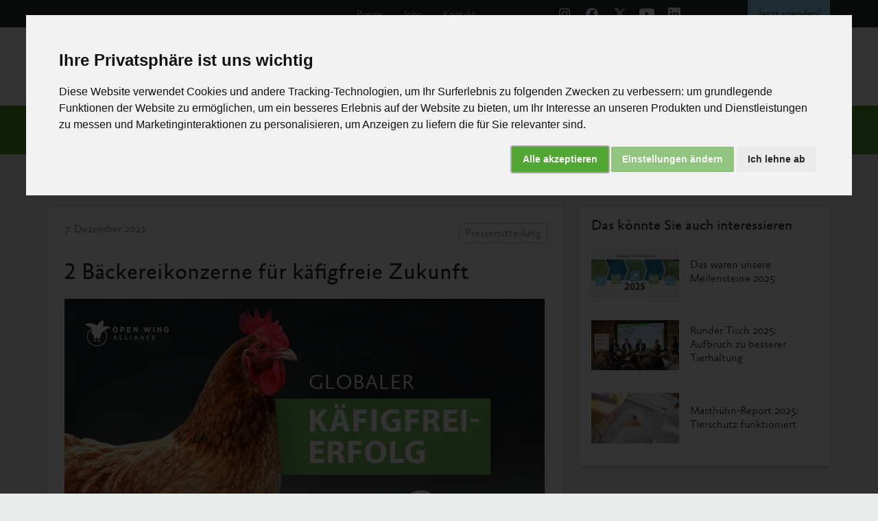

--- FILE ---
content_type: text/html; charset=UTF-8
request_url: https://albert-schweitzer-stiftung.de/aktuell/2-baeckereikonzerne-kaefigfreie-zukunft
body_size: 18434
content:
<!DOCTYPE html>
<html lang="de">

<head>
  <meta charset="UTF-8">
  <meta http-equiv="X-UA-Compatible" content="IE=edge">
  <meta name="viewport" content="width=device-width, initial-scale=1.0">

  <title>2 Bäckereikonzerne für käfigfreie Zukunft</title>

    <link rel="canonical" href="https://albert-schweitzer-stiftung.de/aktuell/2-baeckereikonzerne-kaefigfreie-zukunft" />
  <meta property="og:locale" content="de_DE" />
  <meta property="og:title" content="2 Bäckereikonzerne für käfigfreie Zukunft">
  <meta property="og:type" content="website">
  <meta property="og:url" content="https://albert-schweitzer-stiftung.de/aktuell/2-baeckereikonzerne-kaefigfreie-zukunft">
  <meta property="og:image" content="https://albert-schweitzer-stiftung.de/@/file/C2mAQ76oIyKvPDwN">
<meta property="twitter:image" content="https://albert-schweitzer-stiftung.de/@/file/C2mAQ76oIyKvPDwN">
  <meta property="og:site_name" content="Albert Schweitzer Stiftung für unsere Mitwelt" />
  <meta name="twitter:card" content="summary_large_image" />
      <meta name="description" content="Bäckereien, Cafés und Restaurants der Gruppen Le Duff und Focus Brands verzichten zukünftig weltweit auf Eier aus Käfighaltung.">
    <meta name="og:description" content="Bäckereien, Cafés und Restaurants der Gruppen Le Duff und Focus Brands verzichten zukünftig weltweit auf Eier aus Käfighaltung.">
    <meta name="twitter:description" content="Bäckereien, Cafés und Restaurants der Gruppen Le Duff und Focus Brands verzichten zukünftig weltweit auf Eier aus Käfighaltung." />
    <meta name="twitter:title" content="2 Bäckereikonzerne für käfigfreie Zukunft" />
  <meta name="format-detection" content="telephone=no">

  <!-- Structured Data -->
  <script type='application/ld+json'>
    {
      "@context": "https:\/\/schema.org",
      "@type": "WebSite",
      "@id": "#website",
      "url": "https://albert-schweitzer-stiftung.de/",
      "name": "Albert Schweitzer Stiftung für unsere Mitwelt",
      "potentialAction": {
        "@type": "SearchAction",
        "target": "https://albert-schweitzer-stiftung.de/?q={search_term_string}",
        "query-input": "required name=search_term_string"
      }
    }
  </script>
      <script type="application/ld+json">
      {
        "@context": "https://schema.org",
        "@type": "NewsArticle",
        "mainEntityOfPage": {
          "@type": "WebPage",
          "@id": "https://albert-schweitzer-stiftung.de/aktuell/2-baeckereikonzerne-kaefigfreie-zukunft"

        },
        "headline": "2 Bäckereikonzerne für käfigfreie Zukunft"
        ,
          "image": "https://albert-schweitzer-stiftung.de/media/pages/aktuell/2-baeckereikonzerne-kaefigfreie-zukunft/017a245926-1769957130/ASS_Banner_Brioche-Doree_PM_Kachelbild.jpg"
                ,
          "datePublished": "2021-12-07 17:10:21"
                ,
          "dateModified": "2026-02-01CET03:02:30"
              },
      "publisher": {
        "@type": "Organization",
        "name": "Albert Schweitzer Stiftung für unsere Mitwelt",
        "logo": {
          "@type": "ImageObject",
          "url": "https://albert-schweitzer-stiftung.de/content/logo-ass.svg"
        }
      }
    </script>
    <!-- End Structured Data -->


  <link rel="apple-touch-icon" sizes="180x180" href="/apple-touch-icon.png">
  <link rel="icon" type="image/png" sizes="32x32" href="/favicon-32x32.png">
  <link rel="icon" type="image/png" sizes="16x16" href="/favicon-16x16.png">
  <link rel="shortcut icon" type="image/x-icon" href="/favicon.ico">
  <link rel="manifest" href="/site.webmanifest">
  <link rel="mask-icon" color="#5bbad5" href="/safari-pinned-tab.svg">
  <meta name="msapplication-TileColor" content="#da532c">
  <meta name="theme-color" content="#ffffff">

  <link rel="preconnect" href="https://cdn.albert-schweitzer-stiftung.de">
  <link rel="preconnect" href="https://cdn.albert-schweitzer-stiftung.de" crossorigin>
  <link rel="preload" href="https://cdn.albert-schweitzer-stiftung.de/third-party/bootstrap/bootstrap-5.2.0/css/bootstrap.min.css" as="style" onload="this.onload=null;this.rel='stylesheet'">
  <link rel="preload" href="https://cdn.albert-schweitzer-stiftung.de/third-party/select2/4.1.0/select2.min.css" as="style" onload="this.onload=null;this.rel='stylesheet'">

      <link rel="preload" href="https://cdn.albert-schweitzer-stiftung.de/third-party/shariff/shariff-plus-2.3.1/shariff.min.css" as="style" onload="this.onload=null;this.rel='stylesheet'">
  
      <link rel="preload" as="image" href="https://albert-schweitzer-stiftung.de/media/pages/aktuell/2-baeckereikonzerne-kaefigfreie-zukunft/017a245926-1769957130/ass-banner-brioche-doree-pm-kachelbild-750x.webp 750w" imagesrcset="https://albert-schweitzer-stiftung.de/media/pages/aktuell/2-baeckereikonzerne-kaefigfreie-zukunft/017a245926-1769957130/ass-banner-brioche-doree-pm-kachelbild-750x.webp 750w" imagesizes="750px">
  
  <link href="https://albert-schweitzer-stiftung.de/assets/css/styles.59a085da29047638d1004e96613a3100.css" rel="stylesheet">
  <link href="https://albert-schweitzer-stiftung.de/assets/css/templates/postold.2592c1d2b3e41c0bcee01d75be0127ea.css" rel="stylesheet">
  <!-- Cookie Consent by https://www.PrivacyPolicies.com -->
  <script type="text/javascript" src="https://cdn.albert-schweitzer-stiftung.de/third-party/cookie-consent/4.2.0/cookie-consent.js" charset="UTF-8"></script>
  <script type="text/javascript" charset="UTF-8" async>
    var url_string = window.location.href;
    var url = new URL(url_string);
    var cookiebanner = url.searchParams.get("cookiebanner");
    if (cookiebanner != 0) {

      document.addEventListener('DOMContentLoaded', function() {
        cookieconsent.run({
          "notice_banner_type": "interstitial",
          "consent_type": "express",
          "palette": "light",
          "language": "de",
          "page_load_consent_levels": ["strictly-necessary"],
          "notice_banner_reject_button_hide": false,
          "preferences_center_close_button_hide": false,
          "website_name": "albert-schweitzer-stiftung.de",
          "open_preferences_center_selector": "#changePreferences",
          "website_privacy_policy_url": "https://albert-schweitzer-stiftung.de/impressum/datenschutz#cookies"
        });
      });
    }
  </script>

  <!-- Google Tag Manager -->
  <script>
    window.dataLayer = window.dataLayer || [];

    function gtag() {
      dataLayer.push(arguments);
    }
    gtag('consent', 'default', {
      'ad_storage': 'denied',
      'ad_user_data': 'denied',
      'ad_personalization': 'denied',
      'analytics_storage': 'denied',
      'wait_for_update': 500
    });
  </script>
    <!-- Google Tag Manager -->
    <script>(function(w,d,s,l,i){w[l]=w[l]||[];w[l].push({'gtm.start':
                new Date().getTime(),event:'gtm.js'});var f=d.getElementsByTagName(s)[0],
                                                          j=d.createElement(s),dl=l!='dataLayer'?'&l='+l:'';j.async=true;j.src=
            'https://www.googletagmanager.com/gtm.js?id='+i+dl;f.parentNode.insertBefore(j,f);
        })(window,document,'script','dataLayer','GTM-NLPTQS4V');</script>
  <script type="text/plain" data-cookie-consent="tracking">
    gtag('consent', 'update', {
      analytics_storage: 'granted',
      functionality_storage: 'granted'
    });
  </script>
  <script data-cookie-consent="tracking" async>
    gtag('js', new Date());

    var gaProperty = 'G-NJXQPPV1G8';
    var disableStr = 'ga-disable-' + gaProperty;
    if (document.cookie.indexOf(disableStr + '=true') > -1) {
      window[disableStr] = true;
    }
    function gaOptout() {
      document.cookie = disableStr + '=true; expires=Thu, 31 Dec 2099 23:59:59 UTC; path=/';
      window[disableStr] = true;
    }
    gtag('config', 'AW-16506832656');
  </script>
  <!-- end of Google -->

  
  <!-- Facebook Pixel -->
  <script type="text/plain" async data-cookie-consent="tracking">
    !function(f,b,e,v,n,t,s)
  {if(f.fbq)return;n=f.fbq=function(){n.callMethod?
  n.callMethod.apply(n,arguments):n.queue.push(arguments)};
  if(!f._fbq)f._fbq=n;n.push=n;n.loaded=!0;n.version='2.0';
  n.queue=[];t=b.createElement(e);t.async=!0;
  t.src=v;s=b.getElementsByTagName(e)[0];
  s.parentNode.insertBefore(t,s)}(window, document,'script',
  'https://connect.facebook.net/en_US/fbevents.js');
  fbq('init', '1507144956246512');
  fbq('track', 'PageView');
</script>
  <!-- end of Facebook Pixel-->

  <!-- Newsletter Popup -->
  <script type="text/plain" async data-cookie-consent="tracking" src="https://albert-schweitzer-stiftung.de/assets/js/nl-popup/nl-popup.js"></script>
  <!-- end of Newsletter Popup-->

  <noscript>Cookie Consent by <a href="https://www.PrivacyPolicies.com/cookie-consent/" rel="nofollow noopener">PrivacyPolicies.com</a></noscript>
  <!-- End Cookie Consent -->
</head>
<body>

  <header class="clearfix page-header" id="header">
    <nav class="navbar navbar-expand-lg mobile">
        <div class="container-fluid">
            <div class="nav-header">
                <a href="https://albert-schweitzer-stiftung.de" class="navbar-brand" aria-label="Albert Schweitzer Stiftung für unsere Mitwelt"><img class="mobile" src="https://albert-schweitzer-stiftung.de/assets/img/logo-ass.svg" width="206" height="50" alt="Logo Albert Schweitzer Stiftung für unsere Mitwelt"></a>
                <button class="navbar-toggler" type="button" data-bs-toggle="collapse" data-bs-target="#navbarSupportedContent" aria-controls="navbarSupportedContent" aria-expanded="false" aria-label="Toggle navigation" onclick="
                  toggleBurger(this)">
                    <div class="menu-toggle">
                        <div class="bar1"></div>
                        <div class="bar2"></div>
                        <div class="bar3"></div>
                    </div>
                </button>
            </div>
            <div class="collapse navbar-collapse" id="navbarSupportedContent">
                <div class="main-nav">
                    <ul class="navbar-nav">
                        <li class="nav-item dropdown">
                                                        <a class="nav-link dropdown-toggle nav-toggle  active" id="nav-link4" data-toggle="dropdown" href="https://albert-schweitzer-stiftung.de/aktuell">
                                Aktuelles
                            </a>
                        </li>
                        <li class="nav-item dropdown">
                                <div class="nav-link dropdown-toggle nav-toggle " href="javascript:void(0)" id="nav-link5" data-toggle="dropdown">
        Unsere Arbeit<img src="https://albert-schweitzer-stiftung.de/assets/img/icon-arrow-right.svg" class="mobil-pfeil" width="16" height="16">
    </div>
                            <div class="slide-in" aria-labelledby="nav-link5">
                                <div class="slide-in-content">
                                    <div href="javascript:void(0)" class="zurueck-link"><img src="https://albert-schweitzer-stiftung.de/assets/img/icon-arrow-left.svg" width="16" height="16"> zurück</div>
                                    <div class="sub-nav-title">Unsere Arbeit</div>
                                    <ul>
                                                                                        <li>
        <a href="https://albert-schweitzer-stiftung.de/unsere-arbeit/initiativen-programme" class="nav-link">Initiativen & Programme</a>
    </li>
                                                                                        <li>
        <a href="https://albert-schweitzer-stiftung.de/unsere-arbeit/politik-recht" class="nav-link">Politik & Recht</a>
    </li>
                                                                                        <li>
        <a href="https://albert-schweitzer-stiftung.de/unsere-arbeit/wirkung-transparenz" class="nav-link">Wirkung & Transparenz</a>
    </li>
                                                                            </ul>
                                </div>

                            </div>
                        </li>
                        <li class="nav-item dropdown">
                                                        <div class="nav-link dropdown-toggle nav-toggle  " id="nav-link1" data-toggle="dropdown" href="javascript:void(0)">
                                Die Tiere <span class="mobil-pfeil"><img src="https://albert-schweitzer-stiftung.de/assets/img/icon-arrow-right.svg" width="16" height="16"></span>
                            </div>
                            <div class="slide-in" aria-labelledby="nav-link1">
                                <div class="slide-in-content">
                                    <div href="javascript:void(0)" class="zurueck-link"><img src="https://albert-schweitzer-stiftung.de/assets/img/icon-arrow-left.svg" width="16" height="16"> zurück</div>
                                    <div class="sub-nav-title">Die Tiere</div>
                                    <ul>
                                        <li>
                                                <div class="dropdown-item nav-toggle" href="javascript:void(0)" id="nav-link11">
        <img src="https://albert-schweitzer-stiftung.de/media/pages/massentierhaltung/schweine/36b2a47e23-1769957128/icon-schwein.svg" class="icon-page" loading="lazy" width="32" height="18">
        Schweine<img src="https://albert-schweitzer-stiftung.de/assets/img/icon-arrow-right.svg" loading="lazy" class="mobil-pfeil" width="16" height="16">
    </div>
                                            <div class="slide-in-2" aria-labelledby="nav-link11">
                                                <div class="slide-in-content-2">
                                                    <div href="javascript:void(0)" class="zurueck-link"><img src="https://albert-schweitzer-stiftung.de/assets/img/icon-arrow-left.svg" width="16" height="16"> zurück</div>

                                                    <div class="sub-nav-title">Die Tiere <img src="https://albert-schweitzer-stiftung.de/assets/img/icon-arrow-right-midgrey.svg" width="16" height="16"> Schweine </div>
                                                    <ul>
                                                                                                                        <li>
        <a href="https://albert-schweitzer-stiftung.de/massentierhaltung/schweine/mastschweine" class="dropdown-item nav-toggle">
            Mastschweine</a>
    </li>
                                                                                                                        <li>
        <a href="https://albert-schweitzer-stiftung.de/massentierhaltung/schweine/zuchtsauen" class="dropdown-item nav-toggle">
            Zuchtsauen</a>
    </li>
                                                                                                            </ul>
                                                </div>
                                            </div>
                                        </li>
                                        <li>
                                                <div class="dropdown-item nav-toggle" href="javascript:void(0)" id="nav-link12">
        <img src="https://albert-schweitzer-stiftung.de/media/pages/massentierhaltung/rinder/27e56f035d-1769957128/icon-rind.svg" class="icon-page" loading="lazy" width="32" height="24">
        Rinder<img src="https://albert-schweitzer-stiftung.de/assets/img/icon-arrow-right.svg" loading="lazy" class="mobil-pfeil" width="16" height="16">
    </div>
                                            <div class="slide-in-2" aria-labelledby="nav-link12">
                                                <div class="slide-in-content-2">
                                                    <div href="javascript:void(0)" class="zurueck-link"><img src="https://albert-schweitzer-stiftung.de/assets/img/icon-arrow-left.svg" width="16" height="16"> zurück</div>

                                                    <div class="sub-nav-title">Die Tiere <img src="https://albert-schweitzer-stiftung.de/assets/img/icon-arrow-right-midgrey.svg" width="16" height="16"> Rinder </div>
                                                    <ul>
                                                                                                                        <li>
        <a href="https://albert-schweitzer-stiftung.de/massentierhaltung/rinder/mastkaelber" class="dropdown-item nav-toggle">
            Mastkälber</a>
    </li>
                                                                                                                        <li>
        <a href="https://albert-schweitzer-stiftung.de/massentierhaltung/rinder/mastrinder" class="dropdown-item nav-toggle">
            Mastrinder</a>
    </li>
                                                                                                                        <li>
        <a href="https://albert-schweitzer-stiftung.de/massentierhaltung/rinder/milchkuehe" class="dropdown-item nav-toggle">
            Milchkühe</a>
    </li>
                                                                                                            </ul>
                                                </div>
                                            </div>
                                        </li>
                                        <li>
                                                <div class="dropdown-item nav-toggle" href="javascript:void(0)" id="nav-link13">
        <img src="https://albert-schweitzer-stiftung.de/media/pages/massentierhaltung/huehner/07f22939a1-1769957129/icon-huhn.svg" class="icon-page" loading="lazy" width="32" height="32">
        Hühner<img src="https://albert-schweitzer-stiftung.de/assets/img/icon-arrow-right.svg" loading="lazy" class="mobil-pfeil" width="16" height="16">
    </div>
                                            <div class="slide-in-2" aria-labelledby="nav-link13">
                                                <div class="slide-in-content-2">
                                                    <div href="javascript:void(0)" class="zurueck-link"><img src="https://albert-schweitzer-stiftung.de/assets/img/icon-arrow-left.svg" width="16" height="16"> zurück</div>

                                                    <div class="sub-nav-title">Die Tiere <img src="https://albert-schweitzer-stiftung.de/assets/img/icon-arrow-right-midgrey.svg" width="16" height="16"> Hühner </div>
                                                    <ul>
                                                                                                                        <li>
        <a href="https://albert-schweitzer-stiftung.de/massentierhaltung/huehner/masthuehner" class="dropdown-item nav-toggle">
            Masthühner</a>
    </li>
                                                                                                                        <li>
        <a href="https://albert-schweitzer-stiftung.de/massentierhaltung/huehner/legehennen" class="dropdown-item nav-toggle">
            Legehennen</a>
    </li>
                                                                                                            </ul>
                                                </div>
                                            </div>
                                        </li>
                                        <li>
                                                <div class="dropdown-item nav-toggle" href="javascript:void(0)" id="nav-link14">
        <img src="https://albert-schweitzer-stiftung.de/media/pages/massentierhaltung/aquatische-tiere/dc210f169e-1769957129/icon-fisch.svg" class="icon-page" loading="lazy" width="32" height="11">
        Aquatische Tiere<img src="https://albert-schweitzer-stiftung.de/assets/img/icon-arrow-right.svg" loading="lazy" class="mobil-pfeil" width="16" height="16">
    </div>
                                            <div class="slide-in-2" aria-labelledby="nav-link14">
                                                <div class="slide-in-content-2">
                                                    <div href="javascript:void(0)" class="zurueck-link"><img src="https://albert-schweitzer-stiftung.de/assets/img/icon-arrow-left.svg" width="16" height="16"> zurück</div>

                                                    <div class="sub-nav-title">Die Tiere <img src="https://albert-schweitzer-stiftung.de/assets/img/icon-arrow-right-midgrey.svg" width="16" height="16"> Aquatische Tiere </div>
                                                    <ul>
                                                                                                                        <li>
        <a href="https://albert-schweitzer-stiftung.de/massentierhaltung/aquatische-tiere/fische-wild" class="dropdown-item nav-toggle">
            Fische (wild)</a>
    </li>
                                                                                                                        <li>
        <a href="https://albert-schweitzer-stiftung.de/massentierhaltung/aquatische-tiere/fische-aquakultur" class="dropdown-item nav-toggle">
            Fische in Aquakultur</a>
    </li>
                                                                                                                        <li>
        <a href="https://albert-schweitzer-stiftung.de/massentierhaltung/aquatische-tiere/krebstiere" class="dropdown-item nav-toggle">
            Krebstiere</a>
    </li>
                                                                                                                        <li>
        <a href="https://albert-schweitzer-stiftung.de/massentierhaltung/aquatische-tiere/tintenfische" class="dropdown-item nav-toggle">
            Tintenfische</a>
    </li>
                                                                                                            </ul>
                                                </div>
                                            </div>
                                        </li>
                                        <li>
                                            <div class="dropdown-item nav-toggle " href="javascript:void(0)" id="nav-link15">
                                                Weitere Tiere <img src="https://albert-schweitzer-stiftung.de/assets/img/icon-arrow-right.svg" class="mobil-pfeil" width="16" height="16">
                                            </div>
                                            <div class="slide-in-2" aria-labelledby="nav-link15">
                                                <div class="slide-in-content-2">
                                                    <div href="javascript:void(0)" class="zurueck-link"><img src="https://albert-schweitzer-stiftung.de/assets/img/icon-arrow-left.svg" width="16" height="16"> zurück</div>

                                                    <div class="sub-nav-title">Die Tiere <img src="https://albert-schweitzer-stiftung.de/assets/img/icon-arrow-right-midgrey.svg" width="16" height="16"> Weitere Tiere </div>
                                                    <ul>
                                                            <li>
        <a href="https://albert-schweitzer-stiftung.de/massentierhaltung/kaninchen" class="dropdown-item nav-toggle">
            <img src="https://albert-schweitzer-stiftung.de/media/pages/massentierhaltung/kaninchen/0aa3ac47ef-1769957129/icon-kaninchen.svg" class="icon-page" loading="lazy width="34" height="33"">Kaninchen</a>
    </li>
                                                            <li>
        <a href="https://albert-schweitzer-stiftung.de/massentierhaltung/puten" class="dropdown-item nav-toggle">
            <img src="https://albert-schweitzer-stiftung.de/media/pages/massentierhaltung/puten/bd6cefbe11-1769957129/icon-pute.svg" class="icon-page" loading="lazy width="34" height="32"">Puten</a>
    </li>
                                                            <li>
        <a href="https://albert-schweitzer-stiftung.de/massentierhaltung/enten" class="dropdown-item nav-toggle">
            <img src="https://albert-schweitzer-stiftung.de/media/pages/massentierhaltung/enten/4a04bca1eb-1769957129/icon-ente.svg" class="icon-page" loading="lazy width="30" height="33"">Enten</a>
    </li>
                                                            <li>
        <a href="https://albert-schweitzer-stiftung.de/massentierhaltung/gaense" class="dropdown-item nav-toggle">
            <img src="https://albert-schweitzer-stiftung.de/media/pages/massentierhaltung/gaense/e642339301-1769957129/icon-gans.svg" class="icon-page" loading="lazy width="24" height="32"">Gänse</a>
    </li>
                                                            <li>
        <a href="https://albert-schweitzer-stiftung.de/massentierhaltung/wachteln" class="dropdown-item nav-toggle">
            <img src="https://albert-schweitzer-stiftung.de/media/pages/massentierhaltung/wachteln/4ce3cbd79f-1769957129/icon-wachtel.svg" class="icon-page" loading="lazy width="27" height="32"">Wachteln</a>
    </li>
                                                    </ul>
                                                </div>
                                            </div>
                                        </li>

                                        <li>
                                            <a href="https://albert-schweitzer-stiftung.de/massentierhaltung" class="dropdown-item nav-toggle">Massentierhaltung</a>
                                        </li>
                                            <li>
        <a href="https://albert-schweitzer-stiftung.de/massentierhaltung/tiertransporte-zahlen-fakten" class="dropdown-item nav-toggle">
            Tiertransporte</a>
    </li>
                                            <li>
        <a href="https://albert-schweitzer-stiftung.de/massentierhaltung/desktophintergrund-tierkalender" class="dropdown-item nav-toggle">
            Tierkalender</a>
    </li>
                                    </ul>
                                </div>

                            </div>
                        </li>
                        <li class="nav-item dropdown">
                                <div class="nav-link dropdown-toggle nav-toggle " href="javascript:void(0)" id="nav-link7" data-toggle="dropdown">
        Themen<img src="https://albert-schweitzer-stiftung.de/assets/img/icon-arrow-right.svg" class="mobil-pfeil" width="16" height="16">
    </div>
                            <div class="slide-in" aria-labelledby="nav-link7">
                                <div class="slide-in-content">
                                    <div href="javascript:void(0)" class="zurueck-link"><img src="https://albert-schweitzer-stiftung.de/assets/img/icon-arrow-left.svg" width="16" height="16"> zurück</div>
                                    <div class="sub-nav-title">Themen</div>
                                    <ul>
                                                                                        <li>
        <a href="https://albert-schweitzer-stiftung.de/themen/gesund" class="nav-link">Gesundheit</a>
    </li>
                                                                                        <li>
        <a href="https://albert-schweitzer-stiftung.de/themen/umwelt" class="nav-link">Umwelt</a>
    </li>
                                                                                        <li>
        <a href="https://albert-schweitzer-stiftung.de/themen/gesellschaft" class="nav-link">Gesellschaft</a>
    </li>
                                                                            </ul>
                                </div>

                            </div>
                        </li>
                        <li class="nav-item dropdown">
                            <div class="nav-link dropdown-toggle nav-toggle" id="nav-link3" data-toggle="dropdown" href="javascript:void(0)">
                                Über uns <span class="mobil-pfeil"><img src="https://albert-schweitzer-stiftung.de/assets/img/icon-arrow-right.svg" width="16" height="16"></span>
                            </div>
                            <div class="slide-in" aria-labelledby="nav-link3">
                                <div class="slide-in-content">
                                    <div href="javascript:void(0)" class="zurueck-link"><img src="https://albert-schweitzer-stiftung.de/assets/img/icon-arrow-left.svg" width="16" height="16"> zurück</div>
                                    <div class="sub-nav-title">Über uns</div>
                                    <ul>
                                                                                        <li>
        <a href="https://albert-schweitzer-stiftung.de/ueber-uns/vision-mission-strategie" class="nav-link">Vision, Mission & Strategie</a>
    </li>
                                                                                        <li>
        <a href="https://albert-schweitzer-stiftung.de/ueber-uns/kultur" class="nav-link">Kultur</a>
    </li>
                                                                                        <li>
        <a href="https://albert-schweitzer-stiftung.de/ueber-uns/das-sind-wir" class="nav-link">Das sind wir</a>
    </li>
                                                                                        <li>
        <a href="https://albert-schweitzer-stiftung.de/ueber-uns/jobs" class="nav-link">Jobs</a>
    </li>
                                                                                        <li>
        <a href="https://albert-schweitzer-stiftung.de/ueber-uns/25-jahre" class="nav-link">25 Jahre Albert Schweitzer Stiftung</a>
    </li>
                                        
                                    </ul>
                                </div>

                            </div>
                        </li>
                        <li class="nav-item dropdown">
                                <div class="nav-link dropdown-toggle nav-toggle " href="javascript:void(0)" id="nav-link8" data-toggle="dropdown">
        Helfen<img src="https://albert-schweitzer-stiftung.de/assets/img/icon-arrow-right.svg" class="mobil-pfeil" width="16" height="16">
    </div>
                            <div class="slide-in" aria-labelledby="nav-link8">
                                <div class="slide-in-content">
                                    <div href="javascript:void(0)" class="zurueck-link"><img src="https://albert-schweitzer-stiftung.de/assets/img/icon-arrow-left.svg" width="16" height="16"> zurück</div>
                                    <div class="sub-nav-title">Tieren helfen</div>
                                    <ul>
                                                                                        <li>
        <a href="https://albert-schweitzer-stiftung.de/helfen/spenden" class="nav-link">Spenden</a>
    </li>
                                                                                        <li>
        <a href="https://albert-schweitzer-stiftung.de/helfen/aktiv" class="nav-link">Aktiv für Tiere</a>
    </li>
                                                                                        <li>
        <a href="https://albert-schweitzer-stiftung.de/helfen/petitionen" class="nav-link">Petitionen</a>
    </li>
                                                                                        <li>
        <a href="https://albert-schweitzer-stiftung.de/helfen/shop" class="nav-link">Broschüren-Shop</a>
    </li>
                                                                                        <li>
        <a href="https://albert-schweitzer-stiftung.de/helfen/shirt-shop" class="nav-link">Shirt-Shop</a>
    </li>
                                                                                        <li>
        <a href="https://albert-schweitzer-stiftung.de/helfen/vermaechtnis" class="nav-link">Vermächtnis für die Tiere</a>
    </li>
                                                                                        <li>
        <a href="https://albert-schweitzer-stiftung.de/helfen/tierschutzbuecher-2" class="nav-link">Bücher bestellen</a>
    </li>
                                                                            </ul>
                                </div>

                            </div>
                        </li>
                    </ul>
                    <div class="search">
                        <div class="search-details">
                            <div href="javascript:void(0)" class="zurueck-link-search"><img src="https://albert-schweitzer-stiftung.de/assets/img/icon-arrow-left.svg" width="16" height="16">zurück</div>
                            <div class="sub-nav-title">Suche</div>
                        </div>
                        <form action="https://albert-schweitzer-stiftung.de/search">
                            <label>
                                <div class="search-show"></div>
                                <input class="form-control" type="text" placeholder="Suchbegriff eingeben" aria-label="Suche" name="q">
                                <div class="search-close"></div>
                            </label>
                            <input type="submit" hidden="">
                        </form>
                    </div>
                </div>
                <div class="meta">
                    <div class="text-links">
                        <a href="https://albert-schweitzer-stiftung.de/presse">Presse</a>
                        <a href="https://albert-schweitzer-stiftung.de/ueber-uns/jobs">Jobs</a>
                        <a href="https://albert-schweitzer-stiftung.de/kontakt">Kontakt</a>
                    </div>
                    <div class="social-media">
                        <div class="icon-wrapper">
                            <div class="link instagram">
                                <a href="https://www.instagram.com/albert_schweitzer_stiftung/?hl=de" target="_blank" rel="noopener noreferrer" aria-label="Instagram"><img src="https://albert-schweitzer-stiftung.de/assets/img/instagram-color.svg" alt="Icon Instagram" width="32" height="32"></a>
                            </div>
                            <div class="link facebook">
                                <a href="http://www.facebook.com/albertschweitzerstiftung" target="_blank" rel="noopener noreferrer" aria-label="Facebook"><img src="https://albert-schweitzer-stiftung.de/assets/img/facebook-color.svg" alt="Icon Facebook" width="40" height="40" style="margin-top: -4px;"></a>
                            </div>
                            <div class="link twitter">
                                <a href="https://twitter.com/SchweitzerTiere" target="_blank" rel="noopener noreferrer" aria-label="X"><img src="https://albert-schweitzer-stiftung.de/assets/img/x-color.svg" alt="Icon X" width="30" height="30"></a>
                            </div>
                            <div class="link youtube">
                                <a href="https://www.youtube.com/user/SchweitzerTiere" target="_blank" rel="noopener noreferrer" aria-label="Youtube"><img src="https://albert-schweitzer-stiftung.de/assets/img/youtube-color.svg" alt="Icon Youtube" width="32" height="32"></a>
                            </div>
                            <div class="link linkedin">
                                <a href="https://www.linkedin.com/company/albert-schweitzer-stiftung-f%C3%BCr-unsere-mitwelt" target="_blank" rel="noopener noreferrer" aria-label="Linked In"><img src="https://albert-schweitzer-stiftung.de/assets/img/linkedin-color.svg" alt="Icon Linked in" width="32" height="32"></a>
                            </div>
                        </div>
                    </div>
                    <div class="spenden">
                        <a href="https://albert-schweitzer-stiftung.de/helfen/spenden">Jetzt&nbsp;spenden!</a>
                    </div>
                </div>
            </div>
        </div>
    </nav>
    <nav class="navbar navbar-expand-lg dt">
        <div class="container-fluid">
            <div class="collapse navbar-collapse">
                <div class="main-nav">
                    <div class="nav-header-dt">
                        <a href="https://albert-schweitzer-stiftung.de" class="navbar-brand" aria-label="Albert Schweitzer Stiftung für unsere Mitwelt"><img src="https://albert-schweitzer-stiftung.de/assets/img/logo-ass.svg" width="206" height="50" alt="Logo Albert Schweitzer Stiftung für unsere Mitwelt"></a>
                    </div>
                    <div class="navbar-dt">
                        <div class="collapse navbar-collapse" id="main_nav">
                            <ul class="navbar-nav">
                                <li class="nav-item">
                                                                        <a class="nav-link  active" href="https://albert-schweitzer-stiftung.de/aktuell">Aktuelles</a>
                                </li>
                                <li class="nav-item dropdown">
                                                                        <div class="nav-link  dropdown-toggle  " href="javascript:void(0)" data-bs-toggle="dropdown" id="dropdownUnsereArbeit">Unsere Arbeit <svg width="22" height="20" viewBox="0 0 22 20" fill="none" xmlns="http://www.w3.org/2000/svg">
                                            <path d="M17.4271 7.5L10.9167 13.75L4.40625 7.5" stroke="#A9ADAD" stroke-width="1.5" stroke-linecap="round" stroke-linejoin="round" />
                                        </svg></div>
                                    <ul class="dropdown-menu mega unsere-arbeit" aria-labelledby="dropdownUnsereArbeit">
                                        <div class="column">
                                            <ul class="tier-group">
                                                    <li>
        <div class="dropdown-item parent"><span class="icon-wrapper">
                <img loading="lazy" src="https://albert-schweitzer-stiftung.de/media/pages/unsere-arbeit/initiativen-programme/db4ce38a9c-1769957131/icon-wrench.svg" class="icon-page" width="32" height="32"></span> Initiativen & Programme        </div>
    </li>
                                                <ul class="child-menu">
                                                                                                                <li>
        <a class="dropdown-item child" href="https://albert-schweitzer-stiftung.de/unsere-arbeit/initiativen-programme/masthuhn-initiative">Masthuhn-Initiative</a>
    </li>
                                                                                                                <li>
        <a class="dropdown-item child" href="https://albert-schweitzer-stiftung.de/unsere-arbeit/initiativen-programme/kaefigfrei-initiative">Käfigfrei-Initiative</a>
    </li>
                                                                                                                <li>
        <a class="dropdown-item child" href="https://albert-schweitzer-stiftung.de/unsere-arbeit/initiativen-programme/plant-potential">Plant Potential</a>
    </li>
                                                                                                                <li>
        <a class="dropdown-item child" href="https://albert-schweitzer-stiftung.de/unsere-arbeit/initiativen-programme/haltungsformen">Haltungsformen 1 & 2 abschaffen</a>
    </li>
                                                                                                                <li>
        <a class="dropdown-item child" href="https://albert-schweitzer-stiftung.de/unsere-arbeit/initiativen-programme/aquaculture-welfare-standards-initiative">Aquaculture Welfare Standards Initiative</a>
    </li>
                                                                                                                <li>
        <a class="dropdown-item child" href="https://albert-schweitzer-stiftung.de/unsere-arbeit/initiativen-programme/vegan-taste-week">Vegan Taste Week</a>
    </li>
                                                                                                    </ul>
                                            </ul>
                                        </div>
                                        <div class="column">
                                            <ul class="tier-group">
                                                    <li>
        <div class="dropdown-item parent"><span class="icon-wrapper">
                <img loading="lazy" src="https://albert-schweitzer-stiftung.de/media/pages/unsere-arbeit/politik-recht/2dba57af08-1769957131/icon-scales.svg" class="icon-page" width="32" height="32"></span> Politik & Recht        </div>
    </li>
                                                <ul class="child-menu">
                                                                                                                <li>
        <a class="dropdown-item child" href="https://albert-schweitzer-stiftung.de/unsere-arbeit/politik-recht/politik">Politische Arbeit</a>
    </li>
                                                                                                                <li>
        <a class="dropdown-item child" href="https://albert-schweitzer-stiftung.de/unsere-arbeit/politik-recht/tierschutzklagen">Tierschutzklagen</a>
    </li>
                                                                                                    </ul>
                                            </ul>
                                        </div>
                                        <div class="column">
                                            <ul class="tier-group">
                                                    <li>
        <div class="dropdown-item parent"><span class="icon-wrapper">
                <img loading="lazy" src="https://albert-schweitzer-stiftung.de/media/pages/unsere-arbeit/wirkung-transparenz/caf30beb92-1769957131/icon-target.svg" class="icon-page" width="32" height="32"></span> Wirkung & Transparenz        </div>
    </li>
                                                <ul class="child-menu">
                                                                                                                <li>
        <a class="dropdown-item child" href="https://albert-schweitzer-stiftung.de/unsere-arbeit/wirkung-transparenz/erfolge">Erfolge</a>
    </li>
                                                                                                                <li>
        <a class="dropdown-item child" href="https://albert-schweitzer-stiftung.de/unsere-arbeit/wirkung-transparenz/rankings">Rankings</a>
    </li>
                                                                                                                <li>
        <a class="dropdown-item child" href="https://albert-schweitzer-stiftung.de/unsere-arbeit/wirkung-transparenz/transparenz">Transparenz</a>
    </li>
                                                                                                    </ul>
                                            </ul>
                                        </div>
                                    </ul>
                                </li>
                                <li class="nav-item dropdown">
                                                                        <div class="nav-link  dropdown-toggle  " href="javascript:void(0)" data-bs-toggle="dropdown" id="dropdownTiere">Die Tiere <svg width="22" height="20" viewBox="0 0 22 20" fill="none" xmlns="http://www.w3.org/2000/svg">
                                            <path d="M17.4271 7.5L10.9167 13.75L4.40625 7.5" stroke="#A9ADAD" stroke-width="1.5" stroke-linecap="round" stroke-linejoin="round" />
                                        </svg></div>
                                    <ul class="dropdown-menu mega" aria-labelledby="dropdownTiere">
                                        <div class="column">
                                            <ul class="tier-group">
                                                    <li>
        <div class="dropdown-item parent"><span class="icon-wrapper">
                <img loading="lazy" src="https://albert-schweitzer-stiftung.de/media/pages/massentierhaltung/schweine/36b2a47e23-1769957128/icon-schwein.svg" class="icon-page" width="32" height="18"></span> Schweine        </div>
    </li>
                                                <ul class="child-menu">
                                                                                                                <li>
        <a class="dropdown-item child" href="https://albert-schweitzer-stiftung.de/massentierhaltung/schweine/mastschweine">Mastschweine</a>
    </li>
                                                                                                                <li>
        <a class="dropdown-item child" href="https://albert-schweitzer-stiftung.de/massentierhaltung/schweine/zuchtsauen">Zuchtsauen</a>
    </li>
                                                                                                    </ul>
                                            </ul>
                                            <ul class="tier-group">
                                                    <li>
        <div class="dropdown-item parent"><span class="icon-wrapper">
                <img loading="lazy" src="https://albert-schweitzer-stiftung.de/media/pages/massentierhaltung/rinder/27e56f035d-1769957128/icon-rind.svg" class="icon-page" width="32" height="24"></span> Rinder        </div>
    </li>
                                                <ul class="child-menu">
                                                                                                                <li>
        <a class="dropdown-item child" href="https://albert-schweitzer-stiftung.de/massentierhaltung/rinder/mastkaelber">Mastkälber</a>
    </li>
                                                                                                                <li>
        <a class="dropdown-item child" href="https://albert-schweitzer-stiftung.de/massentierhaltung/rinder/mastrinder">Mastrinder</a>
    </li>
                                                                                                                <li>
        <a class="dropdown-item child" href="https://albert-schweitzer-stiftung.de/massentierhaltung/rinder/milchkuehe">Milchkühe</a>
    </li>
                                                                                                    </ul>
                                            </ul>
                                        </div>
                                        <div class="column">
                                            <ul class="tier-group">
                                                    <li>
        <div class="dropdown-item parent"><span class="icon-wrapper">
                <img loading="lazy" src="https://albert-schweitzer-stiftung.de/media/pages/massentierhaltung/huehner/07f22939a1-1769957129/icon-huhn.svg" class="icon-page" width="32" height="32"></span> Hühner        </div>
    </li>
                                                <ul class="child-menu">
                                                                                                                <li>
        <a class="dropdown-item child" href="https://albert-schweitzer-stiftung.de/massentierhaltung/huehner/masthuehner">Masthühner</a>
    </li>
                                                                                                                <li>
        <a class="dropdown-item child" href="https://albert-schweitzer-stiftung.de/massentierhaltung/huehner/legehennen">Legehennen</a>
    </li>
                                                                                                    </ul>
                                            </ul>
                                            <ul class="tier-group">
                                                    <li>
        <div class="dropdown-item parent"><span class="icon-wrapper">
                <img loading="lazy" src="https://albert-schweitzer-stiftung.de/media/pages/massentierhaltung/aquatische-tiere/dc210f169e-1769957129/icon-fisch.svg" class="icon-page" width="32" height="11"></span> Aquatische Tiere        </div>
    </li>
                                                <ul class="child-menu">
                                                                                                                <li>
        <a class="dropdown-item child" href="https://albert-schweitzer-stiftung.de/massentierhaltung/aquatische-tiere/fische-wild">Fische (wild)</a>
    </li>
                                                                                                                <li>
        <a class="dropdown-item child" href="https://albert-schweitzer-stiftung.de/massentierhaltung/aquatische-tiere/fische-aquakultur">Fische in Aquakultur</a>
    </li>
                                                                                                                <li>
        <a class="dropdown-item child" href="https://albert-schweitzer-stiftung.de/massentierhaltung/aquatische-tiere/krebstiere">Krebstiere</a>
    </li>
                                                                                                                <li>
        <a class="dropdown-item child" href="https://albert-schweitzer-stiftung.de/massentierhaltung/aquatische-tiere/tintenfische">Tintenfische</a>
    </li>
                                                                                                    </ul>
                                            </ul>
                                        </div>
                                        <div class="column">
                                            <ul class="tier-group">
                                                <li>
                                                    <div class="dropdown-item parent">Weitere Tiere</div>
                                                </li>
                                                <ul class="child-menu">

                                                        <li>
        <a class="dropdown-item child" href="https://albert-schweitzer-stiftung.de/massentierhaltung/kaninchen"><span class="icon-wrapper"><img src="https://albert-schweitzer-stiftung.de/media/pages/massentierhaltung/kaninchen/0aa3ac47ef-1769957129/icon-kaninchen.svg" class="icon-page" loading="lazy"  width="34" height="33"></span> Kaninchen</a>
    </li>
                                                        <li>
        <a class="dropdown-item child" href="https://albert-schweitzer-stiftung.de/massentierhaltung/puten"><span class="icon-wrapper"><img src="https://albert-schweitzer-stiftung.de/media/pages/massentierhaltung/puten/bd6cefbe11-1769957129/icon-pute.svg" class="icon-page" loading="lazy"  width="34" height="32"></span> Puten</a>
    </li>
                                                        <li>
        <a class="dropdown-item child" href="https://albert-schweitzer-stiftung.de/massentierhaltung/enten"><span class="icon-wrapper"><img src="https://albert-schweitzer-stiftung.de/media/pages/massentierhaltung/enten/4a04bca1eb-1769957129/icon-ente.svg" class="icon-page" loading="lazy"  width="30" height="33"></span> Enten</a>
    </li>
                                                        <li>
        <a class="dropdown-item child" href="https://albert-schweitzer-stiftung.de/massentierhaltung/gaense"><span class="icon-wrapper"><img src="https://albert-schweitzer-stiftung.de/media/pages/massentierhaltung/gaense/e642339301-1769957129/icon-gans.svg" class="icon-page" loading="lazy"  width="24" height="32"></span> Gänse</a>
    </li>
                                                        <li>
        <a class="dropdown-item child" href="https://albert-schweitzer-stiftung.de/massentierhaltung/wachteln"><span class="icon-wrapper"><img src="https://albert-schweitzer-stiftung.de/media/pages/massentierhaltung/wachteln/4ce3cbd79f-1769957129/icon-wachtel.svg" class="icon-page" loading="lazy"  width="27" height="32"></span> Wachteln</a>
    </li>
                                                </ul>
                                            </ul>
                                        </div>
                                        <div class="column">
                                            <ul class="tier-group">
                                                <li>
                                                    <div class="dropdown-item parent">Tierschutzthemen</div>
                                                </li>
                                                <ul class="child-menu">

                                                    <li>
                                                        <a class="dropdown-item child" href="https://albert-schweitzer-stiftung.de/massentierhaltung">Massentierhaltung</a>
                                                    </li>
                                                        <li>
        <a class="dropdown-item child" href="https://albert-schweitzer-stiftung.de/massentierhaltung/tiertransporte-zahlen-fakten">Tiertransporte</a>
    </li>
                                                </ul>
                                            </ul>
                                            <ul class="tier-group">
                                                <li>
                                                    <div class="dropdown-item parent">Sonstiges</div>
                                                </li>
                                                <ul class="child-menu">

                                                        <li>
        <a class="dropdown-item child" href="https://albert-schweitzer-stiftung.de/massentierhaltung/desktophintergrund-tierkalender">Tierkalender</a>
    </li>
                                                </ul>
                                            </ul>
                                        </div>
                                    </ul>
                                </li>
                                <li class="nav-item dropdown">
                                                                        <div class="nav-link  dropdown-toggle  " href="javascript:void(0)" data-bs-toggle="dropdown" id="dropdownThemen">Themen <svg width="22" height="20" viewBox="0 0 22 20" fill="none" xmlns="http://www.w3.org/2000/svg">
                                            <path d="M17.4271 7.5L10.9167 13.75L4.40625 7.5" stroke="#A9ADAD" stroke-width="1.5" stroke-linecap="round" stroke-linejoin="round" />
                                        </svg></div>
                                    <ul class="dropdown-menu mega themen" aria-labelledby="dropdownThemen">
                                        <div class="column">
                                            <ul class="tier-group">
                                                    <li>
        <div class="dropdown-item parent"><span class="icon-wrapper">
                <img loading="lazy" src="https://albert-schweitzer-stiftung.de/media/pages/themen/gesund/7c9310317f-1769957131/icon-gesundheit.svg" class="icon-page" width="32" height="32"></span> Gesundheit        </div>
    </li>
                                                <ul class="child-menu">
                                                                                                                <li>
        <a class="dropdown-item child" href="https://albert-schweitzer-stiftung.de/themen/gesund/antibiotikaresistente-keime-massentierhaltung">Antibiotikaresistente Keime</a>
    </li>
                                                                                                                <li>
        <a class="dropdown-item child" href="https://albert-schweitzer-stiftung.de/themen/gesund/wie-tierkonsum-zur-naechsten-pandemie-fuehrt">Pandemien</a>
    </li>
                                                                                                                <li>
        <a class="dropdown-item child" href="https://albert-schweitzer-stiftung.de/themen/gesund/vegan-gesund">Vegane Ernährung</a>
    </li>
                                                                                                                <li>
        <a class="dropdown-item child" href="https://albert-schweitzer-stiftung.de/themen/gesund/vitamin-b12-infoblatt">Vitamin B12-Merkblatt</a>
    </li>
                                                                                                    </ul>
                                            </ul>
                                        </div>
                                        <div class="column">
                                            <ul class="tier-group">
                                                    <li>
        <div class="dropdown-item parent"><span class="icon-wrapper">
                <img loading="lazy" src="https://albert-schweitzer-stiftung.de/media/pages/themen/umwelt/d05e28c9a7-1769957131/icon-umwelt.svg" class="icon-page" width="32" height="32"></span> Umwelt        </div>
    </li>
                                                <ul class="child-menu">
                                                                                                                <li>
        <a class="dropdown-item child" href="https://albert-schweitzer-stiftung.de/themen/umwelt/tierprodukte-klima">Klimakrise</a>
    </li>
                                                                                                                <li>
        <a class="dropdown-item child" href="https://albert-schweitzer-stiftung.de/themen/umwelt/biodiversitaet">Artensterben</a>
    </li>
                                                                                                                <li>
        <a class="dropdown-item child" href="https://albert-schweitzer-stiftung.de/themen/umwelt/boeden">Böden & Überdüngung</a>
    </li>
                                                                                                                <li>
        <a class="dropdown-item child" href="https://albert-schweitzer-stiftung.de/themen/umwelt/wasserverbrauch-ernaehrung">Wasserverbrauch</a>
    </li>
                                                                                                    </ul>
                                            </ul>
                                        </div>
                                        <div class="column">
                                            <ul class="tier-group">
                                                    <li>
        <div class="dropdown-item parent"><span class="icon-wrapper">
                <img loading="lazy" src="https://albert-schweitzer-stiftung.de/media/pages/themen/gesellschaft/150de04d40-1769957131/icon-welternaehrung.svg" class="icon-page" width="32" height="32"></span> Gesellschaft        </div>
    </li>
                                                <ul class="child-menu">
                                                                                                                <li>
        <a class="dropdown-item child" href="https://albert-schweitzer-stiftung.de/themen/gesellschaft/welternaehrung">Welternährung</a>
    </li>
                                                                                                                <li>
        <a class="dropdown-item child" href="https://albert-schweitzer-stiftung.de/themen/gesellschaft/verbandsklagerecht">Verbandsklagerecht</a>
    </li>
                                                                                                    </ul>
                                            </ul>
                                        </div>
                                    </ul>
                                </li>

                                <li class="nav-item dropdown">

                                        <div class="nav-link dropdown-toggle " href="javascript:void(0)" data-bs-toggle="dropdown">
        Über uns <svg width="22" height="20" viewBox="0 0 22 20" fill="none" xmlns="http://www.w3.org/2000/svg">
            <path d="M17.4271 7.5L10.9167 13.75L4.40625 7.5" stroke="#A9ADAD" stroke-width="1.5" stroke-linecap="round" stroke-linejoin="round" />
        </svg>
    </div>
                                    <ul class="dropdown-menu">
                                                                                        <li>
        <a class="dropdown-item" href="https://albert-schweitzer-stiftung.de/ueber-uns/vision-mission-strategie">Vision, Mission & Strategie</a>
    </li>
                                                                                        <li>
        <a class="dropdown-item" href="https://albert-schweitzer-stiftung.de/ueber-uns/kultur">Kultur</a>
    </li>
                                                                                        <li>
        <a class="dropdown-item" href="https://albert-schweitzer-stiftung.de/ueber-uns/das-sind-wir">Das sind wir</a>
    </li>
                                                                                        <li>
        <a class="dropdown-item" href="https://albert-schweitzer-stiftung.de/ueber-uns/jobs">Jobs</a>
    </li>
                                                                                        <li>
        <a class="dropdown-item" href="https://albert-schweitzer-stiftung.de/ueber-uns/25-jahre">25 Jahre Albert Schweitzer Stiftung</a>
    </li>
                                                                            </ul>
                                </li>
                                <li class="nav-item dropdown">
                                        <div class="nav-link dropdown-toggle " href="javascript:void(0)" data-bs-toggle="dropdown">
        Helfen <svg width="22" height="20" viewBox="0 0 22 20" fill="none" xmlns="http://www.w3.org/2000/svg">
            <path d="M17.4271 7.5L10.9167 13.75L4.40625 7.5" stroke="#A9ADAD" stroke-width="1.5" stroke-linecap="round" stroke-linejoin="round" />
        </svg>
    </div>
                                    <ul class="dropdown-menu">
                                                                                        <li>
        <a class="dropdown-item" href="https://albert-schweitzer-stiftung.de/helfen/spenden">Spenden</a>
    </li>
                                                                                        <li>
        <a class="dropdown-item" href="https://albert-schweitzer-stiftung.de/helfen/aktiv">Aktiv für Tiere</a>
    </li>
                                                                                        <li>
        <a class="dropdown-item" href="https://albert-schweitzer-stiftung.de/helfen/petitionen">Petitionen</a>
    </li>
                                                                                        <li>
        <a class="dropdown-item" href="https://albert-schweitzer-stiftung.de/helfen/shop">Broschüren-Shop</a>
    </li>
                                                                                        <li>
        <a class="dropdown-item" href="https://albert-schweitzer-stiftung.de/helfen/shirt-shop">Shirt-Shop</a>
    </li>
                                                                                        <li>
        <a class="dropdown-item" href="https://albert-schweitzer-stiftung.de/helfen/vermaechtnis">Vermächtnis für die Tiere</a>
    </li>
                                                                                        <li>
        <a class="dropdown-item" href="https://albert-schweitzer-stiftung.de/helfen/tierschutzbuecher-2">Bücher bestellen</a>
    </li>
                                                                            </ul>
                                </li>
                            </ul>
                        </div>
                    </div>
                    <div class="search">
                        <div class="search-details">
                            <div href="javascript:void(0)" class="zurueck-link-search"><img src="https://albert-schweitzer-stiftung.de/assets/img/icon-arrow-left.svg" width="16" height="16">zurück</div>
                            <div class="sub-nav-title">Suche</div>
                        </div>
                        <form action="https://albert-schweitzer-stiftung.de/search">
                            <label>
                                <div class="search-show"></div>
                                <input class="form-control" type="text" placeholder="Suchbegriff eingeben" aria-label="Suche" name="q">
                                <div class="search-close"></div>
                            </label>
                            <input type="submit" hidden="">
                        </form>
                    </div>
                </div>
                <div class="meta">
                    <div class="text-links">
                        <a href="https://albert-schweitzer-stiftung.de/presse">Presse</a>
                        <a href="https://albert-schweitzer-stiftung.de/ueber-uns/jobs">Jobs</a>
                        <a href="https://albert-schweitzer-stiftung.de/kontakt">Kontakt</a>
                    </div>

                    <div class="social-media">
    <div class="icon-wrapper">
        <div class="link instagram">
            <a href="https://www.instagram.com/albert_schweitzer_stiftung/?hl=de" target="_blank" rel="noopener noreferrer" aria-label="Instagram"><svg id="Layer_1" data-name="Layer 1" xmlns="http://www.w3.org/2000/svg" viewBox="0 0 1000 1000">
                    <defs>
                        <style>
                            .cls-1 {
                                fill: #fff;
                            }
                        </style>
                    </defs>
                    <path class="cls-1" d="M295.42,6c-53.2,2.51-89.53,11-121.29,23.48-32.87,12.81-60.73,30-88.45,57.82S40.89,143,28.17,175.92c-12.31,31.83-20.65,68.19-23,121.42S2.3,367.68,2.56,503.46,3.42,656.26,6,709.6c2.54,53.19,11,89.51,23.48,121.28,12.83,32.87,30,60.72,57.83,88.45S143,964.09,176,976.83c31.8,12.29,68.17,20.67,121.39,23s70.35,2.87,206.09,2.61,152.83-.86,206.16-3.39S799.1,988,830.88,975.58c32.87-12.86,60.74-30,88.45-57.84S964.1,862,976.81,829.06c12.32-31.8,20.69-68.17,23-121.35,2.33-53.37,2.88-70.41,2.62-206.17s-.87-152.78-3.4-206.1-11-89.53-23.47-121.32c-12.85-32.87-30-60.7-57.82-88.45S862,40.87,829.07,28.19c-31.82-12.31-68.17-20.7-121.39-23S637.33,2.3,501.54,2.56,348.75,3.4,295.42,6m5.84,903.88c-48.75-2.12-75.22-10.22-92.86-17-23.36-9-40-19.88-57.58-37.29s-28.38-34.11-37.5-57.42c-6.85-17.64-15.1-44.08-17.38-92.83-2.48-52.69-3-68.51-3.29-202s.22-149.29,2.53-202c2.08-48.71,10.23-75.21,17-92.84,9-23.39,19.84-40,37.29-57.57s34.1-28.39,57.43-37.51c17.62-6.88,44.06-15.06,92.79-17.38,52.73-2.5,68.53-3,202-3.29s149.31.21,202.06,2.53c48.71,2.12,75.22,10.19,92.83,17,23.37,9,40,19.81,57.57,37.29s28.4,34.07,37.52,57.45c6.89,17.57,15.07,44,17.37,92.76,2.51,52.73,3.08,68.54,3.32,202s-.23,149.31-2.54,202c-2.13,48.75-10.21,75.23-17,92.89-9,23.35-19.85,40-37.31,57.56s-34.09,28.38-57.43,37.5c-17.6,6.87-44.07,15.07-92.76,17.39-52.73,2.48-68.53,3-202.05,3.29s-149.27-.25-202-2.53m407.6-674.61a60,60,0,1,0,59.88-60.1,60,60,0,0,0-59.88,60.1M245.77,503c.28,141.8,115.44,256.49,257.21,256.22S759.52,643.8,759.25,502,643.79,245.48,502,245.76,245.5,361.22,245.77,503m90.06-.18a166.67,166.67,0,1,1,167,166.34,166.65,166.65,0,0,1-167-166.34" transform="translate(-2.5 -2.5)" />
                </svg></a>
        </div>
        <div class="link facebook">
            <a href="http://www.facebook.com/albertschweitzerstiftung" target="_blank" rel="noopener noreferrer" aria-label="Facebook"><svg version="1.1" id="Logo_00000158727625646119494500000015711314265259652764_" xmlns="http://www.w3.org/2000/svg" xmlns:xlink="http://www.w3.org/1999/xlink" x="0px" y="0px" viewBox="0 0 700 700" xml:space="preserve">
                    <style type="text/css">
                        .st0 {
                            fill: #FFFFFF;
                        }

                        .st1 {
                            fill: none;
                        }
                    </style>
                    <g id="Logo">
                        <path id="Initiator" class="st0" d="M600,350c0-138.1-111.9-250-250-250S100,211.9,100,350c0,117.2,80.7,215.6,189.6,242.6V426.4
		h-51.6V350h51.6v-32.9c0-85.1,38.5-124.5,122-124.5c15.8,0,43.2,3.1,54.3,6.2V268c-5.9-0.6-16.1-0.9-28.9-0.9
		c-41,0-56.8,15.5-56.8,55.9v27h81.7l-14,76.4h-67.6v171.8C504.1,583.2,600,477.8,600,350z" />
                        <path id="F" class="st1" d="M447.9,426.4l14-76.4h-81.7v-27c0-40.4,15.8-55.9,56.8-55.9c12.7,0,23,0.3,28.9,0.9v-69.3
		c-11.2-3.1-38.5-6.2-54.3-6.2c-83.5,0-122,39.4-122,124.5V350h-51.6v76.4h51.6v166.2c19.3,4.8,39.6,7.4,60.4,7.4
		c10.3,0,20.4-0.6,30.3-1.8V426.4H447.9z" />
                    </g>
                </svg></a>
        </div>
        <div class="link twitter">
            <a href="https://twitter.com/SchweitzerTiere" target="_blank" rel="noopener noreferrer" aria-label="X"><svg xmlns="http://www.w3.org/2000/svg" xmlns:xlink="http://www.w3.org/1999/xlink" width="28px" height="29px" viewBox="0 0 28 28" version="1.1">
                    <g id="surface1">
                        <path style=" stroke:none;fill-rule:nonzero;fill:rgb(100%,100%,100%);fill-opacity:1;" d="M 16.664062 11.851562 L 27.085938 0 L 24.617188 0 L 15.566406 10.289062 L 8.335938 0 L 0 0 L 10.929688 15.558594 L 0 27.984375 L 2.46875 27.984375 L 12.027344 17.121094 L 19.664062 27.984375 L 28 27.984375 Z M 13.28125 15.695312 L 12.171875 14.148438 L 3.359375 1.820312 L 7.15625 1.820312 L 14.265625 11.769531 L 15.375 13.316406 L 24.617188 26.25 L 20.824219 26.25 Z M 13.28125 15.695312 " />
                    </g>
                </svg></a>
        </div>
        <div class="link youtube">
            <a href="https://www.youtube.com/user/SchweitzerTiere" target="_blank" rel="noopener noreferrer" aria-label="Youtube"><svg version="1.1" id="Layer_1" xmlns="http://www.w3.org/2000/svg" xmlns:xlink="http://www.w3.org/1999/xlink" x="0px" y="0px" viewBox="0 0 192 192" xml:space="preserve">
                    <style type="text/css">
                        .st0 {
                            fill: #FFFFFF;
                        }
                    </style>
                    <path class="st0" d="M180.3,53.4c-2-7.6-8-13.6-15.6-15.7C151,34,96,34,96,34s-55,0-68.8,3.7c-7.6,2-13.5,8-15.6,15.7
	C8,67.2,8,96,8,96s0,28.8,3.7,42.6c2,7.6,8,13.6,15.6,15.7C41,158,96,158,96,158s55,0,68.8-3.7c7.6-2,13.5-8,15.6-15.7
	C184,124.8,184,96,184,96S184,67.2,180.3,53.4z M78,122.2V69.8L124,96L78,122.2z" />
                </svg></a>
        </div>
        <div class="link linkedin">
            <a href="https://www.linkedin.com/company/albert-schweitzer-stiftung-f%C3%BCr-unsere-mitwelt/" target="_blank" rel="noopener noreferrer" aria-label="Linked in"><svg version="1.1" id="Ebene_1" xmlns="http://www.w3.org/2000/svg" xmlns:xlink="http://www.w3.org/1999/xlink" x="0px" y="0px" viewBox="0 0 64 64" xml:space="preserve">
                    <style type="text/css">
                        .st0 {
                            fill: #FFFFFF;
                        }

                        .st1 {
                            fill: #16005B;
                        }
                    </style>
                    <g>
                        <path class="st0" d="M59.3,0H4.7C2.1,0,0,2.1,0,4.6v54.8C0,61.9,2.1,64,4.7,64h54.5c2.6,0,4.7-2.1,4.7-4.6V4.6
		C64,2.1,61.9,0,59.3,0z M19,54.5H9.5V24H19V54.5z M14.2,19.8c-3,0-5.5-2.5-5.5-5.5c0-3,2.5-5.5,5.5-5.5c0,0,0,0,0,0
		c3,0,5.5,2.5,5.5,5.5S17.3,19.8,14.2,19.8z M54.6,54.5h-9.5V39.7c0-3.5-0.1-8.1-4.9-8.1c-4.9,0-5.7,3.9-5.7,7.8v15.1H25V24h0l0,0v0
		H34v4.2h0.1c1.3-2.4,4.4-4.9,9-4.9c9.6,0,11.4,6.3,11.4,14.5V54.5z" />
                        <polygon class="st1" points="24.9,24 25,24 25,24 	" />
                    </g>
                </svg></a>
        </div>
    </div>
</div>
                    <div class="spenden">
                        <a href="https://albert-schweitzer-stiftung.de/helfen/spenden">Jetzt&nbsp;spenden!</a>
                    </div>
                </div>
            </div>
        </div>
    </nav>
    <div id="overlay"></div>
</header>

  <header class="page-title">
    <div class="parent-page">
        Aktuelle Beiträge    </div>
</header>
  <div class="content-wrapper">

    <main class="clearfix post ">
      <div class="content">
        <article>
          
<nav class="breadcrumbs" aria-label="breadcrumb">

      <span>
                        <a target="_self" href="https://albert-schweitzer-stiftung.de" >
            Startseite</a> >
              
    </span>
      <span>
                        <a target="_self" href="https://albert-schweitzer-stiftung.de/aktuell" >
            Aktuelles</a> >
              
    </span>
      <span>
      
        <span class="current-page">2 B&auml;ckereikonzerne f&uuml;r k&auml;figfreie Zukunft </span>

      
    </span>
  </nav>
                      <div class="entry" itemprop="text">


              <div class="entry-meta entry-padding">
    <span><time class="entry-time" itemprop="datePublished">7. Dezember 2021</time></span>

    <div class="meta-tag">Pressemitteilung</div>

</div>

              <h1 class="entry-title entry-padding" itemprop="headline">
                2 Bäckereikonzerne für käfigfreie Zukunft              </h1>

              
              <div class="entry-text entry-padding">
                <p><img src="https://files.albert-schweitzer-stiftung.de/1/ASS_Banner_Brioche-Doree_PM_Erfolg-700x400.jpg" alt="" width="700" height="400" class="alignnone size-large wp-image-69421" /></p><p><strong>Die Groupe Le Duff und Focus Brands verzichten zukünftig weltweit auf Eier aus Käfighaltung und sorgen so für mehr Tierschutz für Legehennen. Die Produkte bekannter Marken wie Brioche Dorée und Kamps (Le Duff) sowie Cinnabon, Auntie Anne’s und Jamba (Focus Brands) werden damit bis spätestens 2028 zu 100 % käfigfrei sein – insgesamt über 7.800 Filialen in aller Welt. Vorangegangen war eine globale Kampagne der Open Wing Alliance (OWA), einem Zusammenschluss von 80 Tierschutz- und Tierrechtsorganisationen, dem auch die Albert Schweitzer Stiftung für unsere Mitwelt angehört.</strong></p><p>In Deutschland ging Le Duffs Marke Kamps bereits 2014 mit einer Komplettumstellung voran. Auch in anderen Teilbereichen und Ländern hatten die beiden Bäckereigruppen den Käfigei-Ausstieg bereits ins Auge gefasst. Weltweit unterzeichneten nun über 80.000 Menschen die Petitionen an Le Duff und Focus Brands, die tierquälerische Käfighaltung von Hennen gar nicht mehr zu unterstützen. Hinzu kamen zahlreiche Protestaktionen, online wie offline. </p><p>Mahi Klosterhalfen, Präsident der Albert Schweitzer Stiftung, sieht einen globalen Trend:</p><p>»Allein in Europa leben immer noch die Hälfte der Hennen in der Eierindustrie in Käfigen. Es ist Zeit, diese Tierquälerei weltweit zu beenden. Le Duff und Focus Brands setzen als Global Player mit ihrem Ausstieg ein wichtiges Zeichen. Wir haben zudem mehr als hundert weitere Zusagen von Unternehmen, Käfigeier ebenfalls an allen Standorten weltweit auszulisten. Sie werden dadurch das Leid von mehreren hundert Millionen Tieren lindern und zeigen: Die Zukunft ist eindeutig käfigfrei.«</p><p>Alle Marken der Le-Duff-Gruppe und von Focus Brands werden an allen Standorten und in allen Produkten auf Eier aus Käfighaltung verzichten. Dies schließt insbesondere auch Backwaren mit ein, in denen Ei als Zutat verwendet wird. Die  Umstellung wird schrittweise bis spätestens 2025 (Le Duff) beziehungsweise 2028 (Focus Brands) erfolgen.</p><h2>Organisationen und Unternehmen einig: Käfighaltung ist von gestern</h2><p>Käfighaltung in Legebatterien und in sogenannten Kleingruppen bedeutet für die Hennen ein Leben in winzigen Käfigen und auf Gitterböden. Sie können sich kaum bewegen, geschweige denn picken, staubbaden oder mit ihren Flügeln schlagen. Nicht selten bleiben Füße, Flügel oder Kopf in den Gittern hängen und die Tiere verletzen sich schwer. Manche Hennen werden in der Enge auch von Artgenossinnen erdrückt.</p><p>In Deutschland sind Käfige für Legehennen zwar ab spätestens 2028 verboten. In anderen Ländern der EU und weltweit sind sie jedoch noch verbreitet. Käfigeier können zudem auch hierzulande in verarbeiteten Produkten enthalten sein. Umso wichtiger ist die globale Dimension der Ausstiegspläne. </p><p>In Zusammenarbeit mit den Tierschutzorganisationen der Open Wing Alliance haben bereits mehr als 2.200 Unternehmen zugesagt, sich von Eiern aus Käfighaltung zu verabschieden. Unter den mehr als 100 unter ihnen, die an allen Standorten weltweit auf käfigfrei umstellen, sind Nestlé, Unilever, Yum Brands (u. a. KFC, Pizza Hut, Taco Bell), Metro, Aldi, Rewe sowie viele internationale Hotelketten.</p><h2>Tipp: Backen ganz ohne Tierprodukte</h2><p>Die Albert Schweitzer Stiftung hat eine Broschüre für Bäckereien entwickelt, die ihrer Kundschaft auch ein Warenangebot ohne Tierprodukte bieten möchten. Sie entstand in Zusammenarbeit mit dem Bäcker- und Konditormeister Thomas Backenstos von der Akademie Deutsches Bäckerhandwerk Südwest e. V. und enthält Tipps und Rezepte für rein pflanzliche Backwaren.</p><h2>Links</h2><ul><li>Die Selbstverpflichtung von Focus Brands: <a target="_blank" href="https://www.focusbrands.com/animal-welfare/">https://www.focusbrands.com/animal-welfare</a></li><li>Die Selbstverpflichtung der Le-Duff-Gruppe: <a target="_blank" href="https://en.groupeleduff.com/news/le-duff-group-continues-its-commitment-to-animal-welfare-with-a-goal-of-100-cage-free-eggs-by">https://en.groupeleduff.com/news/le-duff-group-continues-its-commitment-to-animal-welfare-with-a-goal-of-100-cage-free-eggs-by</a></li><li>Mehr über die Käfigfrei-Initiative: <a target="_blank" href="https://albert-schweitzer-stiftung.de/unsere-arbeit/kaefigfrei">https://albert-schweitzer-stiftung.de/unsere-arbeit/kaefigfrei</a></li><li>Die Bäckerei-Broschüre der Albert Schweitzer Stiftung für unsere Mitwelt: <a target="_blank" href="https://albert-schweitzer-stiftung.de/unsere-arbeit/veroeffentlichungen/vegan-leitfaden-fuer-baeckereien">https://albert-schweitzer-stiftung.de/unsere-arbeit/veroeffentlichungen/vegan-leitfaden-fuer-baeckereien</a></li></ul><div class="crp_related crp_related_shortcode  "><h2 class="block-title"><span>Das könnte Sie auch interessieren</span></h2><div class="post-list" id="postList"><div class="post-item"><a href="https://albert-schweitzer-stiftung.de/unsere-arbeit/veroeffentlichungen/vegan-leitfaden-fuer-baeckereien"    target="_blank"  class="page-67349"><img  src="https://files.albert-schweitzer-stiftung.de/1/ASS_Banner_Bäcker-Brochüre_PM_Kachelbild-220x143.jpg" class="crp_thumb crp_featured" alt="Vegan-Leitfaden für Bäckereien" title="Vegan-Leitfaden für Bäckereien" /><span class="crp_title">Vegan-Leitfaden für Bäckereien</span></a><span class="crp_excerpt"> Unser neuer Leitfaden richtet sich an professionelle Bäcker:innen, die ihr Angebot um vegane Backwaren erweitern möchten.</span><span class="mehr"></span></div><div class="post-item"><a href="https://albert-schweitzer-stiftung.de/aktuell/ueber-100-globale-kaefigfrei-zusagen"    target="_blank"  class="post-68642"><img  src="https://files.albert-schweitzer-stiftung.de/1/Huhn-Kaefig-Legehenne_Cat-Act-Art_shutterstock-220x143.jpg" class="crp_thumb crp_featured" alt="Über 100 globale Käfigfrei-Zusagen" title="Über 100 globale Käfigfrei-Zusagen" /><span class="crp_title">Über 100 globale Käfigfrei-Zusagen</span></a><span class="crp_excerpt"> Ein weiterer Meilenstein: Mehr als 100 Unternehmen haben sich inzwischen verpflichtet, nirgendwo auf der Welt mehr Hennen in Käfige zu stecken.</span><span class="mehr"></span></div><div class="post-item"><a href="https://albert-schweitzer-stiftung.de/massentierhaltung/legehennen"    target="_blank"  class="page-19796"><img  src="https://files.albert-schweitzer-stiftung.de/1/huehner-gras_Leonsbox-i-e1531322642445-284x180.jpg" class="crp_thumb crp_featured" alt="Legehennen" title="Legehennen" /><span class="crp_title">Legehennen</span></a><span class="crp_excerpt"> Die Haltung von Hennen für die Eierproduktion führt in allen Systemen zu teils massiven Problemen für die Hennen. Schon bei der Zucht.</span><span class="mehr"></span></div></div><div class="crp_clear"></div></div>              </div>

            </div>
          
          <div class="funktionsblock">
    <div class="buttons">
        <div class="function-button download">

            <a id="downloadPdfButton" class="">
                <img src="https://albert-schweitzer-stiftung.de/assets/img/icon-download.svg" alt="Download als PDF">
            </a>
        </div>
        <div class="function-button print">
            <a id="printButton" onclick="window.print()">
                <img src="https://albert-schweitzer-stiftung.de/assets/img/icon-print.svg" alt="Artikel drucken" width="25" height="24">
            </a>
        </div>

        <div class="like">
            <!-- <div class="shariff" data-url="https://albert-schweitzer-stiftung.de/aktuell/2-baeckereikonzerne-kaefigfreie-zukunft" data-backend-url="shariff-backend/index.php" data-theme="white" data-lang="de" data-services="[&quot;facebooklike&quot;]" data-facebooklike-options="{&quot;layout&quot;:&quot;button_count&quot;,&quot;action&quot;:&quot;like&quot;,&quot;size&quot;:&quot;large&quot;,&quot;show_faces&quot;:false,&quot;data-facebook-count-btn&quot;:&quot;like&quot;,&quot;appId&quot;:&quot;1384778602150476&quot;}"></div> -->
        </div>
    </div>
    <div class="share">
        <div class="text">teilen: </div>

        <div class="shariff" data-url="https://albert-schweitzer-stiftung.de/aktuell/2-baeckereikonzerne-kaefigfreie-zukunft" data-button-style=" icon" data-lang="de" data-twitter-via="SchweitzerTiere" data-services="[&quot;facebook&quot;,&quot;twitter&quot;,&quot;linkedin&quot;]"></div>    </div>
</div>
          <div class="article-navigation entry-padding ">
            <div class="prev box-shadow">
            <a class="button" target="_self" href="https://albert-schweitzer-stiftung.de/aktuell/5-neue-mitglieder-masthuhn-initiative">
                <div class="arrow"><img src="https://albert-schweitzer-stiftung.de/assets/img/icon-caret-left-green.svg" alt="Vorheriger Beitrag" width="32" height="101"></div>
                <div class="text">

                    <div class="title">Vorheriger Beitrag</div>
                    <div class="posttitle">
                        <div class="posttitle-text">5 neue Mitglieder für die Masthuhn-Initiative</div>
                    </div>
                </div>
                <div class="image">
                                            
    <picture>
        <source srcset="https://albert-schweitzer-stiftung.de/media/pages/aktuell/5-neue-mitglieder-masthuhn-initiative/831db48044-1769957130/huhn-mast-dimik-777-shutterstock-154x101-crop.webp 154w" sizes="160px" type="image/webp">
        <source srcset="https://albert-schweitzer-stiftung.de/media/pages/aktuell/5-neue-mitglieder-masthuhn-initiative/831db48044-1769957130/huhn-mast-dimik-777-shutterstock-154x101-crop.avif 154w" sizes="160px" type="image/avif">
        <img class="" src="https://albert-schweitzer-stiftung.de/media/pages/aktuell/5-neue-mitglieder-masthuhn-initiative/831db48044-1769957130/huhn-mast-dimik-777-shutterstock-154x102-crop.jpg" srcset="https://albert-schweitzer-stiftung.de/media/pages/aktuell/5-neue-mitglieder-masthuhn-initiative/831db48044-1769957130/huhn-mast-dimik-777-shutterstock-160x92-crop.jpg 160w, https://albert-schweitzer-stiftung.de/media/pages/aktuell/5-neue-mitglieder-masthuhn-initiative/831db48044-1769957130/huhn-mast-dimik-777-shutterstock-360x206-crop.jpg 360w, https://albert-schweitzer-stiftung.de/media/pages/aktuell/5-neue-mitglieder-masthuhn-initiative/831db48044-1769957130/huhn-mast-dimik-777-shutterstock-550x315-crop.jpg 550w, https://albert-schweitzer-stiftung.de/media/pages/aktuell/5-neue-mitglieder-masthuhn-initiative/831db48044-1769957130/huhn-mast-dimik-777-shutterstock-750x429-crop.jpg 750w, https://albert-schweitzer-stiftung.de/media/pages/aktuell/5-neue-mitglieder-masthuhn-initiative/831db48044-1769957130/huhn-mast-dimik-777-shutterstock-950x543-crop.jpg 950w, https://albert-schweitzer-stiftung.de/media/pages/aktuell/5-neue-mitglieder-masthuhn-initiative/831db48044-1769957130/huhn-mast-dimik-777-shutterstock-1400x800-crop.jpg 1400w" sizes="160px" height="800" width="1400" alt="Masthuhn">
    </picture>

                        <div class="img-overlay"></div>
                                    </div>
            </a>
        </div>
                <div class="next box-shadow">
            <a class="button" target="_self" href="https://albert-schweitzer-stiftung.de/aktuell/stimmen-tierschutz-uebergeben">
                <div class="image">
                                            
    <picture>
        <source srcset="https://albert-schweitzer-stiftung.de/media/pages/aktuell/stimmen-tierschutz-uebergeben/630134630f-1769957130/petition-koalitionsvertrag-ubergabe-zoe-mayer-154x101-crop.webp 154w" sizes="160px" type="image/webp">
        <source srcset="https://albert-schweitzer-stiftung.de/media/pages/aktuell/stimmen-tierschutz-uebergeben/630134630f-1769957130/petition-koalitionsvertrag-ubergabe-zoe-mayer-154x101-crop.avif 154w" sizes="160px" type="image/avif">
        <img class="" src="https://albert-schweitzer-stiftung.de/media/pages/aktuell/stimmen-tierschutz-uebergeben/630134630f-1769957130/petition-koalitionsvertrag-ubergabe-zoe-mayer-154x102-crop.jpg" srcset="https://albert-schweitzer-stiftung.de/media/pages/aktuell/stimmen-tierschutz-uebergeben/630134630f-1769957130/petition-koalitionsvertrag-ubergabe-zoe-mayer-160x92-crop.jpg 160w, https://albert-schweitzer-stiftung.de/media/pages/aktuell/stimmen-tierschutz-uebergeben/630134630f-1769957130/petition-koalitionsvertrag-ubergabe-zoe-mayer-360x206-crop.jpg 360w, https://albert-schweitzer-stiftung.de/media/pages/aktuell/stimmen-tierschutz-uebergeben/630134630f-1769957130/petition-koalitionsvertrag-ubergabe-zoe-mayer-550x315-crop.jpg 550w, https://albert-schweitzer-stiftung.de/media/pages/aktuell/stimmen-tierschutz-uebergeben/630134630f-1769957130/petition-koalitionsvertrag-ubergabe-zoe-mayer-750x429-crop.jpg 750w, https://albert-schweitzer-stiftung.de/media/pages/aktuell/stimmen-tierschutz-uebergeben/630134630f-1769957130/petition-koalitionsvertrag-ubergabe-zoe-mayer-950x543-crop.jpg 950w, https://albert-schweitzer-stiftung.de/media/pages/aktuell/stimmen-tierschutz-uebergeben/630134630f-1769957130/petition-koalitionsvertrag-ubergabe-zoe-mayer-1400x800-crop.jpg 1400w" sizes="160px" height="800" width="1400" alt="">
    </picture>

                        <div class="img-overlay"></div>
                                    </div>
                <div class="text">
                    <div class="title">Nächster Beitrag</div>
                    <div class="posttitle">
                        <div class="posttitle-text"> 21.541 Stimmen für mehr Tierschutz übergeben</div>
                    </div>
                </div>
                <div class="arrow"><img src="https://albert-schweitzer-stiftung.de/assets/img/icon-caret-right-green.svg" alt="Nächster Beitrag" width="32" height="101"></div>
            </a>
        </div>
    </div>        </article>
      </div>

      <aside class="sidebar ">
       <div class="widget-interessant">
    <div class="widget-title">Das könnte Sie auch interessieren</div>


    
    <div class="related-articles">
                    <div class="related-article">
                <a target="_self" href="https://albert-schweitzer-stiftung.de/aktuell/meilensteine-2025" rel="noopener noreferrer">
                                            <div class="preview-img preview-1 clearfix">
                            
    <picture>
        <source srcset="https://albert-schweitzer-stiftung.de/media/pages/aktuell/meilensteine-2025/55935c997a-1769957708/ass-banner-meilensteine-2025-artikel-700x400px-160x92-crop.webp 160w, https://albert-schweitzer-stiftung.de/media/pages/aktuell/meilensteine-2025/55935c997a-1769957708/ass-banner-meilensteine-2025-artikel-700x400px-360x206-crop.webp 360w, https://albert-schweitzer-stiftung.de/media/pages/aktuell/meilensteine-2025/55935c997a-1769957708/ass-banner-meilensteine-2025-artikel-700x400px-550x315-crop.webp 550w, https://albert-schweitzer-stiftung.de/media/pages/aktuell/meilensteine-2025/55935c997a-1769957708/ass-banner-meilensteine-2025-artikel-700x400px-750x429-crop.webp 750w, https://albert-schweitzer-stiftung.de/media/pages/aktuell/meilensteine-2025/55935c997a-1769957708/ass-banner-meilensteine-2025-artikel-700x400px-950x543-crop.webp 950w, https://albert-schweitzer-stiftung.de/media/pages/aktuell/meilensteine-2025/55935c997a-1769957708/ass-banner-meilensteine-2025-artikel-700x400px-1400x800-crop.webp 1400w" sizes="160px" type="image/webp">
        <source srcset="https://albert-schweitzer-stiftung.de/media/pages/aktuell/meilensteine-2025/55935c997a-1769957708/ass-banner-meilensteine-2025-artikel-700x400px-160x92-crop.avif 160w, https://albert-schweitzer-stiftung.de/media/pages/aktuell/meilensteine-2025/55935c997a-1769957708/ass-banner-meilensteine-2025-artikel-700x400px-360x206-crop.avif 360w, https://albert-schweitzer-stiftung.de/media/pages/aktuell/meilensteine-2025/55935c997a-1769957708/ass-banner-meilensteine-2025-artikel-700x400px-550x315-crop.avif 550w, https://albert-schweitzer-stiftung.de/media/pages/aktuell/meilensteine-2025/55935c997a-1769957708/ass-banner-meilensteine-2025-artikel-700x400px-750x429-crop.avif 750w, https://albert-schweitzer-stiftung.de/media/pages/aktuell/meilensteine-2025/55935c997a-1769957708/ass-banner-meilensteine-2025-artikel-700x400px-950x543-crop.avif 950w, https://albert-schweitzer-stiftung.de/media/pages/aktuell/meilensteine-2025/55935c997a-1769957708/ass-banner-meilensteine-2025-artikel-700x400px-1400x800-crop.avif 1400w" sizes="160px" type="image/avif">
        <img class="" src="https://albert-schweitzer-stiftung.de/media/pages/aktuell/meilensteine-2025/55935c997a-1769957708/ass-banner-meilensteine-2025-artikel-700x400px-128x72-crop.jpg" srcset="https://albert-schweitzer-stiftung.de/media/pages/aktuell/meilensteine-2025/55935c997a-1769957708/ass-banner-meilensteine-2025-artikel-700x400px-160x92-crop.jpg 160w, https://albert-schweitzer-stiftung.de/media/pages/aktuell/meilensteine-2025/55935c997a-1769957708/ass-banner-meilensteine-2025-artikel-700x400px-360x206-crop.jpg 360w, https://albert-schweitzer-stiftung.de/media/pages/aktuell/meilensteine-2025/55935c997a-1769957708/ass-banner-meilensteine-2025-artikel-700x400px-550x315-crop.jpg 550w, https://albert-schweitzer-stiftung.de/media/pages/aktuell/meilensteine-2025/55935c997a-1769957708/ass-banner-meilensteine-2025-artikel-700x400px-750x429-crop.jpg 750w, https://albert-schweitzer-stiftung.de/media/pages/aktuell/meilensteine-2025/55935c997a-1769957708/ass-banner-meilensteine-2025-artikel-700x400px-950x543-crop.jpg 950w, https://albert-schweitzer-stiftung.de/media/pages/aktuell/meilensteine-2025/55935c997a-1769957708/ass-banner-meilensteine-2025-artikel-700x400px-1400x800-crop.jpg 1400w" sizes="160px" height="800" width="1400" alt="Symbolgrafik Meilensteine 2025.">
    </picture>

                        </div>
                                        <div class="article-title">
                        <div class="article-title-text">
                            Das waren unsere Meilensteine 2025                        </div>
                    </div>
                </a>
            </div>
                    <div class="related-article">
                <a target="_self" href="https://albert-schweitzer-stiftung.de/aktuell/runder-tisch-2025" rel="noopener noreferrer">
                                            <div class="preview-img preview-1 clearfix">
                            
    <picture>
        <source srcset="https://albert-schweitzer-stiftung.de/media/pages/aktuell/runder-tisch-2025/e270c4237c-1769957129/20251112-czybik-ass-runder-tisch-2025-133-160x92-crop.webp 160w, https://albert-schweitzer-stiftung.de/media/pages/aktuell/runder-tisch-2025/e270c4237c-1769957129/20251112-czybik-ass-runder-tisch-2025-133-360x206-crop.webp 360w, https://albert-schweitzer-stiftung.de/media/pages/aktuell/runder-tisch-2025/e270c4237c-1769957129/20251112-czybik-ass-runder-tisch-2025-133-550x315-crop.webp 550w, https://albert-schweitzer-stiftung.de/media/pages/aktuell/runder-tisch-2025/e270c4237c-1769957129/20251112-czybik-ass-runder-tisch-2025-133-750x429-crop.webp 750w, https://albert-schweitzer-stiftung.de/media/pages/aktuell/runder-tisch-2025/e270c4237c-1769957129/20251112-czybik-ass-runder-tisch-2025-133-950x543-crop.webp 950w, https://albert-schweitzer-stiftung.de/media/pages/aktuell/runder-tisch-2025/e270c4237c-1769957129/20251112-czybik-ass-runder-tisch-2025-133-1400x800-crop.webp 1400w" sizes="160px" type="image/webp">
        <source srcset="https://albert-schweitzer-stiftung.de/media/pages/aktuell/runder-tisch-2025/e270c4237c-1769957129/20251112-czybik-ass-runder-tisch-2025-133-160x92-crop.avif 160w, https://albert-schweitzer-stiftung.de/media/pages/aktuell/runder-tisch-2025/e270c4237c-1769957129/20251112-czybik-ass-runder-tisch-2025-133-360x206-crop.avif 360w, https://albert-schweitzer-stiftung.de/media/pages/aktuell/runder-tisch-2025/e270c4237c-1769957129/20251112-czybik-ass-runder-tisch-2025-133-550x315-crop.avif 550w, https://albert-schweitzer-stiftung.de/media/pages/aktuell/runder-tisch-2025/e270c4237c-1769957129/20251112-czybik-ass-runder-tisch-2025-133-750x429-crop.avif 750w, https://albert-schweitzer-stiftung.de/media/pages/aktuell/runder-tisch-2025/e270c4237c-1769957129/20251112-czybik-ass-runder-tisch-2025-133-950x543-crop.avif 950w, https://albert-schweitzer-stiftung.de/media/pages/aktuell/runder-tisch-2025/e270c4237c-1769957129/20251112-czybik-ass-runder-tisch-2025-133-1400x800-crop.avif 1400w" sizes="160px" type="image/avif">
        <img class="" src="https://albert-schweitzer-stiftung.de/media/pages/aktuell/runder-tisch-2025/e270c4237c-1769957129/20251112-czybik-ass-runder-tisch-2025-133-128x72-crop.jpg" srcset="https://albert-schweitzer-stiftung.de/media/pages/aktuell/runder-tisch-2025/e270c4237c-1769957129/20251112-czybik-ass-runder-tisch-2025-133-160x92-crop.jpg 160w, https://albert-schweitzer-stiftung.de/media/pages/aktuell/runder-tisch-2025/e270c4237c-1769957129/20251112-czybik-ass-runder-tisch-2025-133-360x206-crop.jpg 360w, https://albert-schweitzer-stiftung.de/media/pages/aktuell/runder-tisch-2025/e270c4237c-1769957129/20251112-czybik-ass-runder-tisch-2025-133-550x315-crop.jpg 550w, https://albert-schweitzer-stiftung.de/media/pages/aktuell/runder-tisch-2025/e270c4237c-1769957129/20251112-czybik-ass-runder-tisch-2025-133-750x429-crop.jpg 750w, https://albert-schweitzer-stiftung.de/media/pages/aktuell/runder-tisch-2025/e270c4237c-1769957129/20251112-czybik-ass-runder-tisch-2025-133-950x543-crop.jpg 950w, https://albert-schweitzer-stiftung.de/media/pages/aktuell/runder-tisch-2025/e270c4237c-1769957129/20251112-czybik-ass-runder-tisch-2025-133-1400x800-crop.jpg 1400w" sizes="160px" height="857" width="1500" alt="Runder Tisch 2025 der Albert Schweitzer Stiftung für unsere Mitwelt">
    </picture>

                        </div>
                                        <div class="article-title">
                        <div class="article-title-text">
                            Runder Tisch 2025: Aufbruch zu besserer Tierhaltung                        </div>
                    </div>
                </a>
            </div>
                    <div class="related-article">
                <a target="_self" href="https://albert-schweitzer-stiftung.de/aktuell/masthuhn-report-2025" rel="noopener noreferrer">
                                            <div class="preview-img preview-1 clearfix">
                            
    <picture>
        <source srcset="https://albert-schweitzer-stiftung.de/media/pages/aktuell/masthuhn-report-2025/82cf317cb8-1769957129/kachelbild-artikel-lmf-de-160x92-crop.webp 160w, https://albert-schweitzer-stiftung.de/media/pages/aktuell/masthuhn-report-2025/82cf317cb8-1769957129/kachelbild-artikel-lmf-de-360x206-crop.webp 360w, https://albert-schweitzer-stiftung.de/media/pages/aktuell/masthuhn-report-2025/82cf317cb8-1769957129/kachelbild-artikel-lmf-de-550x315-crop.webp 550w, https://albert-schweitzer-stiftung.de/media/pages/aktuell/masthuhn-report-2025/82cf317cb8-1769957129/kachelbild-artikel-lmf-de-750x429-crop.webp 750w, https://albert-schweitzer-stiftung.de/media/pages/aktuell/masthuhn-report-2025/82cf317cb8-1769957129/kachelbild-artikel-lmf-de-950x543-crop.webp 950w, https://albert-schweitzer-stiftung.de/media/pages/aktuell/masthuhn-report-2025/82cf317cb8-1769957129/kachelbild-artikel-lmf-de-1400x800-crop.webp 1400w" sizes="160px" type="image/webp">
        <source srcset="https://albert-schweitzer-stiftung.de/media/pages/aktuell/masthuhn-report-2025/82cf317cb8-1769957129/kachelbild-artikel-lmf-de-160x92-crop.avif 160w, https://albert-schweitzer-stiftung.de/media/pages/aktuell/masthuhn-report-2025/82cf317cb8-1769957129/kachelbild-artikel-lmf-de-360x206-crop.avif 360w, https://albert-schweitzer-stiftung.de/media/pages/aktuell/masthuhn-report-2025/82cf317cb8-1769957129/kachelbild-artikel-lmf-de-550x315-crop.avif 550w, https://albert-schweitzer-stiftung.de/media/pages/aktuell/masthuhn-report-2025/82cf317cb8-1769957129/kachelbild-artikel-lmf-de-750x429-crop.avif 750w, https://albert-schweitzer-stiftung.de/media/pages/aktuell/masthuhn-report-2025/82cf317cb8-1769957129/kachelbild-artikel-lmf-de-950x543-crop.avif 950w, https://albert-schweitzer-stiftung.de/media/pages/aktuell/masthuhn-report-2025/82cf317cb8-1769957129/kachelbild-artikel-lmf-de-1400x800-crop.avif 1400w" sizes="160px" type="image/avif">
        <img class="" src="https://albert-schweitzer-stiftung.de/media/pages/aktuell/masthuhn-report-2025/82cf317cb8-1769957129/kachelbild-artikel-lmf-de-128x72-crop.jpg" srcset="https://albert-schweitzer-stiftung.de/media/pages/aktuell/masthuhn-report-2025/82cf317cb8-1769957129/kachelbild-artikel-lmf-de-160x92-crop.jpg 160w, https://albert-schweitzer-stiftung.de/media/pages/aktuell/masthuhn-report-2025/82cf317cb8-1769957129/kachelbild-artikel-lmf-de-360x206-crop.jpg 360w, https://albert-schweitzer-stiftung.de/media/pages/aktuell/masthuhn-report-2025/82cf317cb8-1769957129/kachelbild-artikel-lmf-de-550x315-crop.jpg 550w, https://albert-schweitzer-stiftung.de/media/pages/aktuell/masthuhn-report-2025/82cf317cb8-1769957129/kachelbild-artikel-lmf-de-750x429-crop.jpg 750w, https://albert-schweitzer-stiftung.de/media/pages/aktuell/masthuhn-report-2025/82cf317cb8-1769957129/kachelbild-artikel-lmf-de-950x543-crop.jpg 950w, https://albert-schweitzer-stiftung.de/media/pages/aktuell/masthuhn-report-2025/82cf317cb8-1769957129/kachelbild-artikel-lmf-de-1400x800-crop.jpg 1400w" sizes="160px" height="754" width="1320" alt="">
    </picture>

                        </div>
                                        <div class="article-title">
                        <div class="article-title-text">
                            Masthuhn-Report 2025: Tierschutz funktioniert                        </div>
                    </div>
                </a>
            </div>
            </div>

</div>       </aside>    </main>


    <div class="form-team-impact" id="form">
    <div class="form-container">
        <div class="heading">Werden Sie Teil vom <strong>#TeamImpact</strong></div>
        <p class="text">Verpassen Sie keine Gelegenheit, den Tieren zu helfen. <span class="dt"><br></span> Gemeinsam sorgen wir für mehr Tierschutz und weniger Tierprodukte.</p>

        <div id="mc_embed_shell">

            <div id="mc_embed_signup">

                <form action="https://albert-schweitzer-stiftung.us3.list-manage.com/subscribe/post?u=65fe15d9c47a606115d7d3b2e&amp;id=d85e4bab35&amp;f_id=004d3ae1f0" method="post" id="mc-embedded-subscribe-form" name="mc-embedded-subscribe-form" class="validate" target="_self" novalidate="">
                    <div id="mc_embed_signup_scroll">
                        <div class="inputs">
                            <div class="mc-field-group">
                                <input type="email" name="EMAIL" class="required email" id="mce-EMAIL" required="" value="" placeholder="E-Mail-Adresse*">
                            </div>
                            <div class="mc-field-group">
                                <input type="text" name="FNAME" class=" text" id="mce-FNAME" value="" placeholder="Vorname*">
                            </div>
                                                            <div hidden=""><input type="hidden" name="tags" value="3642658,3642660"></div>
                                                    </div>
                        <div id="mce-responses" class="clear">
                            <div class="response" id="mce-error-response" style="display: none;"></div>
                            <div class="response" id="mce-success-response" style="display: none;"></div>
                        </div>
                        <div aria-hidden="true" style="position: absolute; left: -5000px;"><input type="text" name="b_65fe15d9c47a606115d7d3b2e_d85e4bab35" tabindex="-1" value=""></div>
                        <div class="clear"><input type="submit" name="subscribe" id="mc-embedded-subscribe" class="button" value="Jetzt mitmachen"></div>
                    </div>
                </form>
            </div>
        </div>

    </div>
</div>  </div>
  <footer>
  <div class="footer-1">
    <div class="service">
      <h4>Service</h4>
      <div class="links">
        <div class="link">
          <div class="pfeil-rechts">
            <svg width="16" height="16" viewBox="0 0 32 32" fill="none" xmlns="http://www.w3.org/2000/svg">
              <path d="M12 6L22 16L12 26" stroke="white" stroke-width="1.5" stroke-linecap="round" stroke-linejoin="round" />
            </svg>
          </div>
          <div class="link-text"><a target="_self" href="https://albert-schweitzer-stiftung.de/helfen/spenden" rel="noopener noreferrer">Spendeninformationen</a>
          </div>
        </div>
        <div class="link">
          <div class="pfeil-rechts">
            <svg width="16" height="16" viewBox="0 0 32 32" fill="none" xmlns="http://www.w3.org/2000/svg">
              <path d="M12 6L22 16L12 26" stroke="white" stroke-width="1.5" stroke-linecap="round" stroke-linejoin="round" />
            </svg>
          </div>
          <div class="link-text"><a target="_self" href="https://albert-schweitzer-stiftung.de/aktuell/newsletter" rel="noopener noreferrer">Newsletter</a></div>
        </div>
        <div class="link">
          <div class="pfeil-rechts">
            <svg width="16" height="16" viewBox="0 0 32 32" fill="none" xmlns="http://www.w3.org/2000/svg">
              <path d="M12 6L22 16L12 26" stroke="white" stroke-width="1.5" stroke-linecap="round" stroke-linejoin="round" />
            </svg>
          </div>
          <div class="link-text"><a target="_self" href="https://albert-schweitzer-stiftung.de/kontakt" rel="noopener noreferrer">Kontakt</a></div>
        </div>
      </div>

    </div>
    <div class="adresse">
      <h4>Adresse</h4>
      <strong>Albert Schweitzer Stiftung <br>für unsere Mitwelt</strong> <br>
      Littenstraße 108 <br>
      10179 Berlin <br>
      Deutschland
    </div>
    <div class="social">
      <h4>Social-Media-Kanäle</h4>
      <div class="social-media">
    <div class="icon-wrapper">
        <div class="link instagram">
            <a href="https://www.instagram.com/albert_schweitzer_stiftung/?hl=de" target="_blank" rel="noopener noreferrer" aria-label="Instagram"><svg id="Layer_1" data-name="Layer 1" xmlns="http://www.w3.org/2000/svg" viewBox="0 0 1000 1000">
                    <defs>
                        <style>
                            .cls-1 {
                                fill: #fff;
                            }
                        </style>
                    </defs>
                    <path class="cls-1" d="M295.42,6c-53.2,2.51-89.53,11-121.29,23.48-32.87,12.81-60.73,30-88.45,57.82S40.89,143,28.17,175.92c-12.31,31.83-20.65,68.19-23,121.42S2.3,367.68,2.56,503.46,3.42,656.26,6,709.6c2.54,53.19,11,89.51,23.48,121.28,12.83,32.87,30,60.72,57.83,88.45S143,964.09,176,976.83c31.8,12.29,68.17,20.67,121.39,23s70.35,2.87,206.09,2.61,152.83-.86,206.16-3.39S799.1,988,830.88,975.58c32.87-12.86,60.74-30,88.45-57.84S964.1,862,976.81,829.06c12.32-31.8,20.69-68.17,23-121.35,2.33-53.37,2.88-70.41,2.62-206.17s-.87-152.78-3.4-206.1-11-89.53-23.47-121.32c-12.85-32.87-30-60.7-57.82-88.45S862,40.87,829.07,28.19c-31.82-12.31-68.17-20.7-121.39-23S637.33,2.3,501.54,2.56,348.75,3.4,295.42,6m5.84,903.88c-48.75-2.12-75.22-10.22-92.86-17-23.36-9-40-19.88-57.58-37.29s-28.38-34.11-37.5-57.42c-6.85-17.64-15.1-44.08-17.38-92.83-2.48-52.69-3-68.51-3.29-202s.22-149.29,2.53-202c2.08-48.71,10.23-75.21,17-92.84,9-23.39,19.84-40,37.29-57.57s34.1-28.39,57.43-37.51c17.62-6.88,44.06-15.06,92.79-17.38,52.73-2.5,68.53-3,202-3.29s149.31.21,202.06,2.53c48.71,2.12,75.22,10.19,92.83,17,23.37,9,40,19.81,57.57,37.29s28.4,34.07,37.52,57.45c6.89,17.57,15.07,44,17.37,92.76,2.51,52.73,3.08,68.54,3.32,202s-.23,149.31-2.54,202c-2.13,48.75-10.21,75.23-17,92.89-9,23.35-19.85,40-37.31,57.56s-34.09,28.38-57.43,37.5c-17.6,6.87-44.07,15.07-92.76,17.39-52.73,2.48-68.53,3-202.05,3.29s-149.27-.25-202-2.53m407.6-674.61a60,60,0,1,0,59.88-60.1,60,60,0,0,0-59.88,60.1M245.77,503c.28,141.8,115.44,256.49,257.21,256.22S759.52,643.8,759.25,502,643.79,245.48,502,245.76,245.5,361.22,245.77,503m90.06-.18a166.67,166.67,0,1,1,167,166.34,166.65,166.65,0,0,1-167-166.34" transform="translate(-2.5 -2.5)" />
                </svg></a>
        </div>
        <div class="link facebook">
            <a href="http://www.facebook.com/albertschweitzerstiftung" target="_blank" rel="noopener noreferrer" aria-label="Facebook"><svg version="1.1" id="Logo_00000158727625646119494500000015711314265259652764_" xmlns="http://www.w3.org/2000/svg" xmlns:xlink="http://www.w3.org/1999/xlink" x="0px" y="0px" viewBox="0 0 700 700" xml:space="preserve">
                    <style type="text/css">
                        .st0 {
                            fill: #FFFFFF;
                        }

                        .st1 {
                            fill: none;
                        }
                    </style>
                    <g id="Logo">
                        <path id="Initiator" class="st0" d="M600,350c0-138.1-111.9-250-250-250S100,211.9,100,350c0,117.2,80.7,215.6,189.6,242.6V426.4
		h-51.6V350h51.6v-32.9c0-85.1,38.5-124.5,122-124.5c15.8,0,43.2,3.1,54.3,6.2V268c-5.9-0.6-16.1-0.9-28.9-0.9
		c-41,0-56.8,15.5-56.8,55.9v27h81.7l-14,76.4h-67.6v171.8C504.1,583.2,600,477.8,600,350z" />
                        <path id="F" class="st1" d="M447.9,426.4l14-76.4h-81.7v-27c0-40.4,15.8-55.9,56.8-55.9c12.7,0,23,0.3,28.9,0.9v-69.3
		c-11.2-3.1-38.5-6.2-54.3-6.2c-83.5,0-122,39.4-122,124.5V350h-51.6v76.4h51.6v166.2c19.3,4.8,39.6,7.4,60.4,7.4
		c10.3,0,20.4-0.6,30.3-1.8V426.4H447.9z" />
                    </g>
                </svg></a>
        </div>
        <div class="link twitter">
            <a href="https://twitter.com/SchweitzerTiere" target="_blank" rel="noopener noreferrer" aria-label="X"><svg xmlns="http://www.w3.org/2000/svg" xmlns:xlink="http://www.w3.org/1999/xlink" width="28px" height="29px" viewBox="0 0 28 28" version="1.1">
                    <g id="surface1">
                        <path style=" stroke:none;fill-rule:nonzero;fill:rgb(100%,100%,100%);fill-opacity:1;" d="M 16.664062 11.851562 L 27.085938 0 L 24.617188 0 L 15.566406 10.289062 L 8.335938 0 L 0 0 L 10.929688 15.558594 L 0 27.984375 L 2.46875 27.984375 L 12.027344 17.121094 L 19.664062 27.984375 L 28 27.984375 Z M 13.28125 15.695312 L 12.171875 14.148438 L 3.359375 1.820312 L 7.15625 1.820312 L 14.265625 11.769531 L 15.375 13.316406 L 24.617188 26.25 L 20.824219 26.25 Z M 13.28125 15.695312 " />
                    </g>
                </svg></a>
        </div>
        <div class="link youtube">
            <a href="https://www.youtube.com/user/SchweitzerTiere" target="_blank" rel="noopener noreferrer" aria-label="Youtube"><svg version="1.1" id="Layer_1" xmlns="http://www.w3.org/2000/svg" xmlns:xlink="http://www.w3.org/1999/xlink" x="0px" y="0px" viewBox="0 0 192 192" xml:space="preserve">
                    <style type="text/css">
                        .st0 {
                            fill: #FFFFFF;
                        }
                    </style>
                    <path class="st0" d="M180.3,53.4c-2-7.6-8-13.6-15.6-15.7C151,34,96,34,96,34s-55,0-68.8,3.7c-7.6,2-13.5,8-15.6,15.7
	C8,67.2,8,96,8,96s0,28.8,3.7,42.6c2,7.6,8,13.6,15.6,15.7C41,158,96,158,96,158s55,0,68.8-3.7c7.6-2,13.5-8,15.6-15.7
	C184,124.8,184,96,184,96S184,67.2,180.3,53.4z M78,122.2V69.8L124,96L78,122.2z" />
                </svg></a>
        </div>
        <div class="link linkedin">
            <a href="https://www.linkedin.com/company/albert-schweitzer-stiftung-f%C3%BCr-unsere-mitwelt/" target="_blank" rel="noopener noreferrer" aria-label="Linked in"><svg version="1.1" id="Ebene_1" xmlns="http://www.w3.org/2000/svg" xmlns:xlink="http://www.w3.org/1999/xlink" x="0px" y="0px" viewBox="0 0 64 64" xml:space="preserve">
                    <style type="text/css">
                        .st0 {
                            fill: #FFFFFF;
                        }

                        .st1 {
                            fill: #16005B;
                        }
                    </style>
                    <g>
                        <path class="st0" d="M59.3,0H4.7C2.1,0,0,2.1,0,4.6v54.8C0,61.9,2.1,64,4.7,64h54.5c2.6,0,4.7-2.1,4.7-4.6V4.6
		C64,2.1,61.9,0,59.3,0z M19,54.5H9.5V24H19V54.5z M14.2,19.8c-3,0-5.5-2.5-5.5-5.5c0-3,2.5-5.5,5.5-5.5c0,0,0,0,0,0
		c3,0,5.5,2.5,5.5,5.5S17.3,19.8,14.2,19.8z M54.6,54.5h-9.5V39.7c0-3.5-0.1-8.1-4.9-8.1c-4.9,0-5.7,3.9-5.7,7.8v15.1H25V24h0l0,0v0
		H34v4.2h0.1c1.3-2.4,4.4-4.9,9-4.9c9.6,0,11.4,6.3,11.4,14.5V54.5z" />
                        <polygon class="st1" points="24.9,24 25,24 25,24 	" />
                    </g>
                </svg></a>
        </div>
    </div>
</div>
    </div>
    <div class="logos">
      <a target="_self" href="https://albert-schweitzer-stiftung.de" rel="noopener noreferrer" aria-label="Albert Schweitzer Stiftung für unsere Mitwelt"><img src="https://albert-schweitzer-stiftung.de/assets/img/logo-ass-white.svg" width="165" height="40" alt="Logo Albert Schweitzer Stiftung für unsere Mitwelt"></a>
      <a target="_self" href="https://albert-schweitzer-stiftung.de/ueber-uns/transparenz" rel="noopener noreferrer" aria-label="Initiative Transparente Zivilgesellschaft"> <img src="https://albert-schweitzer-stiftung.de/assets/img/logo-itz-white.svg" width="165" height="45" alt="Logo Initiative Transparente Zivilgesellschaft"></a>
    </div>

  </div>
  <div class=" footer-2">
    <div class="wrapper">
      <div class="copyright">
        Texte freigegeben nach <a href="https://creativecommons.org/licenses/by/4.0/deed.de" target="_blank">CC BY-SA 4.0.</a> <br class="mobile"> Für Bilder separate Copyright-Angaben beachten.
      </div>
      <div class="impressum">
        <a target="_self" href="https://albert-schweitzer-stiftung.de/impressum/datenschutz" rel="noopener noreferrer">Datenschutzerklärung</a> | <a href="https://albert-schweitzer-stiftung.de/impressum" rel="noopener noreferrer">Impressum</a>
      </div>
    </div>
  </div>
  </footer>

<script src="https://albert-schweitzer-stiftung.de/assets/js/vendor/modernizr-3.11.2.min.57b15b0dca5ebae4fadef49608433646.js"></script><script src="https://albert-schweitzer-stiftung.de/assets/js/vendor/modernizr-custom.925b1cfb3ff415d8a781c0a026a8f096.js"></script><script src="https://cdn.albert-schweitzer-stiftung.de/third-party/jquery/jquery-3.7.1.min.js"></script>
<script src="https://cdn.albert-schweitzer-stiftung.de/third-party/popper/popper.min.js"></script>
<script src="https://cdn.albert-schweitzer-stiftung.de/third-party/bootstrap/bootstrap-5.2.0/js/bootstrap.min.js"></script>
<script src="https://cdn.albert-schweitzer-stiftung.de/third-party/cleverreach/signup.js"></script>
<script src="https://cdn.albert-schweitzer-stiftung.de/third-party/select2/4.1.0/select2.min.js"></script>
<script src="https://cdn.albert-schweitzer-stiftung.de/third-party/shariff/shariff-plus-2.3.1/shariff.min.js"></script>

<script src="https://albert-schweitzer-stiftung.de/assets/js/main.e49d125bfe45f3f436ee9ff74e0471b5.js"></script>


<!-- Facebook pixel -->
<noscript><img height="1" width="1" style="display:none" src="https://www.facebook.com/tr?id=1507144956246512&ev=PageView&noscript=1" /></noscript>

<!-- Google Tag Manager (noscript) -->
<noscript>
    <iframe src="https://www.googletagmanager.com/ns.html?id=GTM-NLPTQS4V" height="0" width="0" style="display:none;visibility:hidden"></iframe>
</noscript>
<!-- End Google Tag Manager (noscript) -->


</body>

</html>

--- FILE ---
content_type: image/svg+xml
request_url: https://albert-schweitzer-stiftung.de/media/pages/massentierhaltung/enten/4a04bca1eb-1769957129/icon-ente.svg
body_size: 785
content:
<svg width="30" height="33" viewBox="0 0 30 33" fill="none" xmlns="http://www.w3.org/2000/svg">
<path d="M18.6592 9.4351C17.8305 5.16878 18.4702 2.79915 20.8311 1.39046C22.408 0.449494 24.7142 0.694357 25.8086 1.91926C26.2596 2.42375 26.6283 3.06428 26.6283 3.34271C26.6283 3.62115 27.2853 4.66111 28.0885 5.65359C29.3965 7.2701 29.4821 7.45852 28.9079 7.45852C28.5554 7.45852 27.5979 7.08081 26.7803 6.61944C25.5371 5.91784 25.07 5.80554 23.9307 5.93405C22.0549 6.14534 21.8613 6.92277 23.1692 8.99168C25.5834 12.8102 26.0431 13.7043 26.3484 15.1741C26.5279 16.0389 26.5872 17.265 26.4801 17.8986C26.0592 20.3906 23.7119 22.8118 18.8135 25.8069C16.8027 27.0361 16.3532 27.4407 16.3532 28.0216C16.3532 28.7062 16.4273 28.7331 18.3793 28.7559C19.6627 28.7707 20.7238 28.9522 21.2737 29.2509L22.142 29.7221L21.0213 29.7337C20.0583 29.7435 19.9512 29.8063 20.2607 30.1794C20.5704 30.5525 20.4636 30.6136 19.4983 30.6136C18.8806 30.6136 17.953 30.4923 17.4366 30.3444C16.6902 30.1302 16.498 30.1597 16.498 30.4891C16.498 30.8113 16.9793 30.903 18.6687 30.903C19.9229 30.903 20.8395 31.0251 20.8395 31.1924C20.8395 31.3516 21.1 31.4819 21.4184 31.4819C21.7368 31.4819 21.9973 31.6121 21.9973 31.7713C21.9973 31.9305 21.5741 32.0628 21.0566 32.0651C20.406 32.0683 20.2392 32.1479 20.5159 32.323C20.8349 32.525 20.8016 32.6127 20.3521 32.7554C19.8528 32.9137 18.909 32.7826 16.1454 32.171C15.3023 31.9843 15.2589 31.8978 14.7686 29.4217L14.4467 27.7953L11.6285 27.6596C7.85621 27.4781 6.49441 26.7915 2.96674 23.294C0.276992 20.6268 -0.141246 20.0664 0.795954 20.3831C1.13778 20.4989 1.09089 20.3964 0.651235 20.0682C0.292911 19.8007 0 19.4826 0 19.3611C0 19.2392 1.07439 19.1935 2.38786 19.2592C5.06227 19.3926 5.3491 19.2815 11.2881 15.8053C14.1347 14.1393 15.1984 13.7113 17.2977 13.3862C19.0925 13.1084 19.2717 12.5882 18.6592 9.4351Z" fill="#52AE32"/>
</svg>


--- FILE ---
content_type: image/svg+xml
request_url: https://albert-schweitzer-stiftung.de/media/pages/massentierhaltung/kaninchen/0aa3ac47ef-1769957129/icon-kaninchen.svg
body_size: 1401
content:
<svg width="34" height="33" viewBox="0 0 34 33" fill="none" xmlns="http://www.w3.org/2000/svg">
<path fill-rule="evenodd" clip-rule="evenodd" d="M22.9382 1.46006C22.5217 2.55558 22.6639 3.52647 23.4593 5.02068C23.8805 5.81153 24.0779 6.24483 23.8981 5.9838C22.6491 4.16814 21.9106 3.37627 20.9929 2.86876C19.7597 2.18647 19.434 2.30282 19.434 3.42516C19.434 5.37698 21.1414 8.73851 22.6942 9.8443C24.1222 10.8611 23.4831 11.5767 20.4593 12.3468C18.7379 12.7853 17.9544 12.8543 16.1966 12.7219C11.6581 12.3801 8.16443 13.5917 5.21965 16.529C3.31623 18.4276 2.34333 20.0424 1.76461 22.2646C1.27063 24.1612 1.27866 25.2189 1.7952 26.2176C2.17032 26.9435 2.17131 26.9879 1.80472 26.684C1.58206 26.4992 1.33507 26.1446 1.25633 25.8961C1.06175 25.2833 0.136 25.0481 0.0976356 25.6018C0.0434742 26.3811 0.17512 27.0195 0.464482 27.3803C0.697677 27.6714 0.671349 27.71 0.327324 27.5812C0.00436149 27.4603 -0.0623429 27.5248 0.0519979 27.8477C0.134995 28.0819 0.372951 28.4721 0.581071 28.7143C0.789191 28.9565 1.08558 29.4079 1.23954 29.7173C1.77539 30.7937 3.91902 31.1144 6.49896 30.5039C7.1489 30.3499 7.20682 30.3835 7.02478 30.8068C6.91219 31.0686 6.80913 31.5648 6.79559 31.9096L6.77127 32.5364L10.1564 32.7345C14.0841 32.9645 15.5043 32.7257 15.3749 31.8574C15.2368 30.9317 14.062 30.2937 12.536 30.3158C11.7842 30.3266 11.0076 30.4695 10.8103 30.6333C10.1298 31.1979 10.1599 30.4668 10.8828 28.8665C11.7646 26.9147 12.2624 24.6226 12.05 23.4912C11.963 23.0268 11.6007 22.2766 11.2451 21.8243C10.6716 21.0948 10.701 21.1079 11.5059 21.9386C12.3687 22.8295 12.4128 22.9584 12.4066 24.5714C12.4023 25.6873 12.1954 26.8683 11.8018 28.023C11.4725 28.9884 11.2404 29.8158 11.2857 29.8617C11.6428 30.2233 17.679 27.9164 17.6785 27.4189C17.6785 27.3374 17.4529 26.6772 17.177 25.9516C16.6003 24.4343 16.5562 23.5063 17.0208 22.6685C17.3147 22.1384 17.3365 22.2184 17.2345 23.4499C17.1297 24.7134 17.2214 25.0168 18.3979 27.2998C19.1003 28.6629 20.1755 30.4129 20.787 31.1884C21.7512 32.4108 22.0438 32.6202 22.9861 32.7611C24.1325 32.9329 26.651 32.566 27.0477 32.1693C27.1926 32.0244 27.1254 31.6969 26.8712 31.3088C26.5347 30.7952 26.225 30.6686 25.1541 30.6064C23.9828 30.5382 23.7988 30.447 23.3788 29.7258C22.6764 28.5195 22.5518 26.5047 23.0706 24.7445C23.3815 23.6896 23.5558 23.3889 23.6719 23.7074C23.8113 24.0898 24.0137 23.9787 25.0427 22.9551C26.1207 21.8829 27.2072 20.2438 27.2072 19.6899C27.2072 19.5778 26.815 19.2752 26.3356 19.0169C25.8564 18.7589 25.2855 18.3501 25.0671 18.1089C24.7617 17.7712 24.9432 17.8085 25.8559 18.2704C27.2415 18.972 28.2643 19.0201 30.1941 18.4745C30.9646 18.2566 31.8774 18.0011 32.2221 17.9068C32.5669 17.8126 32.9603 17.4831 33.0965 17.1747C33.2326 16.8662 33.4866 16.614 33.6607 16.614C34.2773 16.614 33.9643 15.3978 32.9613 13.8959C31.67 11.9621 29.7515 10.2322 28.3977 9.78087L27.3441 9.42982L27.0382 7.14525C26.8697 5.88876 26.5001 4.4061 26.2167 3.85044C25.7152 2.86776 23.8038 0.816895 23.3893 0.816895C23.2757 0.816895 23.0729 1.10626 22.9382 1.46006ZM29.1542 13.5599C29.828 13.6559 30.1587 13.0117 29.7119 12.4734C29.3573 12.0461 29.2197 12.0246 28.7498 12.3224C28.242 12.6441 28.5116 13.4684 29.1542 13.5599Z" fill="#52AE32"/>
</svg>


--- FILE ---
content_type: image/svg+xml
request_url: https://albert-schweitzer-stiftung.de/assets/img/icon-arrow-right.svg
body_size: 92
content:
<svg width="16" height="17" viewBox="0 0 16 17" fill="none" xmlns="http://www.w3.org/2000/svg">
<path d="M6 3.5L11 8.5L6 13.5" stroke="#a9adad" stroke-width="1.5" stroke-linecap="round" stroke-linejoin="round"/>
</svg>


--- FILE ---
content_type: image/svg+xml
request_url: https://albert-schweitzer-stiftung.de/assets/img/logo-ass-white.svg
body_size: 46848
content:
<svg width="165" height="40" viewBox="0 0 165 40" fill="none" xmlns="http://www.w3.org/2000/svg">
<g clip-path="url(#clip0_729_5484)">
<path d="M14.7367 3.56252C14.6107 3.87502 14.6107 4.12502 14.6107 4.43752C14.6107 4.31252 14.5477 4.12502 14.5477 4.00002C14.4848 3.87502 14.2328 3.93752 14.2328 4.06252C14.2958 4.18752 14.2958 4.31252 14.2958 4.37502C14.2328 4.37502 14.1699 4.43752 14.1069 4.43752C14.1069 4.37502 14.1069 4.37502 14.0439 4.31252C13.9809 4.18752 13.729 4.31252 13.729 4.37502C13.792 4.62502 13.855 4.75002 13.855 4.87502V4.93752C13.792 4.93752 13.729 5.00002 13.729 5.00002C13.729 4.93752 13.729 4.93752 13.729 4.87502C13.729 4.75002 13.4771 4.75002 13.4141 4.87502C13.3512 4.87502 13.3512 4.87502 13.3512 4.87502H13.2882C13.2882 4.75002 12.9733 4.81252 12.9733 4.93752V5.18752C12.9733 5.25002 12.9733 5.31252 12.9733 5.31252V5.43752C12.9733 5.43752 12.9733 5.43752 12.9103 5.43752V5.25002C12.9103 5.18752 12.7214 5.18752 12.6584 5.31252C12.6584 5.31252 12.6584 5.31252 12.6584 5.25002C12.5954 5.12502 12.3435 5.18752 12.3435 5.31252C12.3435 5.43752 12.4065 5.50002 12.4065 5.62502C12.3435 5.62502 12.3435 5.62502 12.2806 5.68752C12.2176 5.56252 11.9657 5.62502 11.9657 5.75002C11.9027 5.68752 11.6508 5.81252 11.7138 5.87502C11.7138 5.93752 11.7767 6.00002 11.7767 6.12502C11.7138 6.06252 11.5248 6.12502 11.5248 6.25002C11.5248 6.31252 11.5248 6.43752 11.4619 6.43752C11.3989 6.43752 11.3359 6.50002 11.3359 6.50002C11.2729 6.50002 11.2729 6.43752 11.2099 6.43752C11.147 6.37502 11.084 6.43752 11.021 6.50002C10.958 6.56252 10.958 6.62502 11.084 6.62502C11.147 6.62502 11.147 6.68752 11.2099 6.68752C11.2729 6.68752 11.2729 6.68752 11.2729 6.68752C11.3359 6.75002 11.3359 6.87502 11.3989 6.93752C11.4619 7.00002 11.5248 7.00002 11.5878 6.93752V7.00002C11.5878 7.06252 11.6508 7.06252 11.7138 7.00002C11.7138 7.06252 11.7138 7.06252 11.7138 7.06252C11.7138 7.18752 12.0286 7.12502 12.0286 7.00002C12.0286 6.93752 12.0286 6.87502 11.9657 6.75002C12.0286 6.75002 12.0916 6.68752 12.0916 6.62502C12.0916 6.56252 12.0916 6.50002 12.0916 6.37502C12.1546 6.37502 12.2806 6.31252 12.2806 6.25002C12.3435 6.25002 12.4695 6.18752 12.4695 6.12502C12.4695 6.06252 12.4695 6.06252 12.4695 6.06252C12.5325 6.06252 12.5325 6.06252 12.5325 6.06252V6.25002C12.5325 6.31252 12.8473 6.25002 12.8473 6.18752V6.06252C12.9103 6.12502 13.0993 6.06252 13.0993 5.93752C13.1622 5.93752 13.1622 5.93752 13.1622 5.93752C13.2252 5.93752 13.2252 5.93752 13.2252 5.93752C13.2882 6.06252 13.5401 6.00002 13.5401 5.81252C13.5401 5.81252 13.5401 5.81252 13.6031 5.81252C13.6661 5.81252 13.729 5.81252 13.792 5.75002V5.81252C13.855 5.87502 13.9809 5.87502 14.0439 5.81252C14.2328 5.87502 14.4848 5.81252 14.4848 5.68752V5.56252C14.5477 5.56252 14.5477 5.56252 14.5477 5.50002C14.5477 5.56252 14.5477 5.62502 14.5477 5.75002C14.5477 5.81252 14.6737 5.81252 14.7996 5.75002C14.7996 5.81252 14.7996 5.93752 14.7996 6.00002C14.7996 6.06252 15.1145 6.06252 15.1145 5.93752C15.1145 5.81252 15.1145 5.62502 15.1145 5.56252C15.1145 5.56252 15.1775 5.56252 15.1775 5.50002C15.2405 5.62502 15.2405 5.75002 15.2405 5.87502C15.2405 5.93752 15.4294 5.93752 15.5554 5.81252C15.6183 5.81252 15.6813 5.75002 15.7443 5.75002C15.8073 5.81252 15.8073 5.81252 15.8073 5.87502C15.8073 6.00002 16.1222 5.93752 16.1222 5.81252C16.1222 5.75002 16.0592 5.68752 16.0592 5.68752C16.0592 5.68752 15.7443 5.62502 15.6813 5.68752C15.6813 5.62502 15.6813 5.62502 15.6813 5.62502C15.8073 5.62502 15.8703 5.56252 15.8703 5.50002C15.8073 5.37502 15.8073 5.25002 15.8073 5.12502C15.8703 5.12502 15.8703 5.06252 15.8703 5.06252C15.9332 5.06252 16.0592 5.00002 16.0592 4.93752C16.0592 4.87502 16.0592 4.87502 16.0592 4.87502C16.1222 4.93752 16.1851 4.87502 16.2481 4.81252C16.3741 5.06252 16.3741 5.37502 16.5 5.62502C16.5 5.68752 16.8149 5.62502 16.8149 5.56252C16.7519 5.31252 16.7519 5.12502 16.689 4.87502C16.7519 4.93752 16.9409 4.81252 16.9409 4.75002V4.62502C16.9409 4.56252 17.0038 4.56252 17.0038 4.50002C17.0038 4.37502 17.0038 4.18752 17.0668 4.00002C17.0668 4.00002 17.0668 4.00002 17.0668 3.93752C17.0668 4.00002 17.0668 4.06252 17.0668 4.18752C17.0668 4.25002 17.0668 4.25002 17.0668 4.31252C17.0668 4.43752 17.0038 4.56252 17.0038 4.62502C16.9409 4.68752 17.2557 4.68752 17.3187 4.56252C17.3817 4.43752 17.3817 4.37502 17.3817 4.25002C17.4447 4.25002 17.5706 4.18752 17.6336 4.18752C17.6966 4.18752 17.7596 4.12502 17.7596 4.12502C17.7596 4.06252 17.7596 4.06252 17.7596 4.06252C17.8225 4.06252 17.8855 4.00002 17.8855 4.00002C17.8855 3.93752 17.9485 3.93752 17.9485 3.87502C18.0115 3.93752 18.2634 3.87502 18.2634 3.75002V3.56252C18.2004 3.56252 18.2634 3.56252 18.2634 3.50002C18.2634 3.37502 18.2634 3.25002 18.3264 3.12502L18.3893 3.06252V3.00002C18.3893 2.93752 18.4523 2.93752 18.4523 2.87502C18.5153 2.81252 18.3893 2.75002 18.3264 2.81252C18.3264 2.81252 18.3264 2.81252 18.3264 2.75002C18.2634 2.68752 18.2004 2.68752 18.1374 2.68752C18.1374 2.62502 18.1374 2.56252 18.0745 2.56252C18.0115 2.43752 17.7596 2.56252 17.7596 2.62502C17.7596 2.68752 17.7596 2.68752 17.8225 2.75002H17.7596C17.7596 2.68752 17.7596 2.62502 17.7596 2.62502C17.7596 2.50002 17.6336 2.50002 17.5077 2.56252C17.5077 2.43752 17.1928 2.50002 17.1928 2.62502C17.1928 2.68752 17.1928 2.68752 17.1928 2.68752C17.1298 2.62502 17.1298 2.56252 17.1298 2.43752C17.0668 2.31252 16.7519 2.37502 16.8149 2.50002C16.7519 2.56252 16.7519 2.56252 16.7519 2.62502C16.626 2.56252 16.563 2.62502 16.5 2.68752C16.5 2.68752 16.5 2.68752 16.5 2.62502C16.5 2.56252 16.3741 2.56252 16.3111 2.62502C16.3111 2.56252 16.3111 2.56252 16.3111 2.50002C16.3111 2.37502 15.9962 2.37502 15.9962 2.56252C15.9962 2.62502 15.9962 2.68752 15.9962 2.81252C15.9332 2.87502 15.9332 2.87502 15.9332 2.87502C15.9332 2.93752 15.9332 3.00002 15.9332 3.00002C15.8703 3.00002 15.8703 3.06252 15.8073 3.06252C15.7443 3.12502 15.7443 3.18752 15.6813 3.25002C15.6183 3.18752 15.5554 3.18752 15.4924 3.25002V2.75002C15.4924 2.68752 15.1775 2.75002 15.1775 2.81252V3.75002C15.1145 3.81252 15.1145 3.81252 15.1145 3.87502C15.1145 3.81252 15.1145 3.75002 15.0515 3.62502C15.0515 3.56252 14.9886 3.56252 14.9886 3.56252C14.9886 3.56252 14.9886 3.56252 14.9886 3.50002C15.1145 3.43752 14.7996 3.43752 14.7367 3.56252ZM11.6508 6.62502C11.7138 6.56252 11.7138 6.56252 11.7138 6.56252V6.62502H11.6508ZM14.4848 5.12502C14.4848 5.06252 14.4848 5.00002 14.4848 5.00002C14.4848 5.00002 14.4848 5.06252 14.4848 5.12502ZM14.9256 5.18752C14.8626 5.18752 14.8626 5.18752 14.9256 5.18752C14.8626 5.12502 14.8626 5.06252 14.8626 5.06252C14.9256 5.06252 14.9256 5.06252 14.9256 5.00002V5.18752ZM17.1298 3.68752C17.1298 3.75002 17.1298 3.75002 17.1298 3.81252C17.1298 3.81252 17.0668 3.81252 17.0668 3.87502C17.0668 3.81252 17.1298 3.75002 17.1298 3.68752ZM17.0668 3.50002C17.0668 3.56252 17.0668 3.56252 17.1298 3.62502C17.1298 3.62502 17.1298 3.62502 17.0668 3.56252C17.0668 3.56252 17.0668 3.56252 17.0668 3.50002ZM16.689 3.68752C16.689 3.75002 16.7519 3.75002 16.7519 3.75002C16.7519 3.81252 16.7519 3.81252 16.7519 3.87502C16.689 3.87502 16.689 3.93752 16.626 3.93752C16.626 3.87502 16.689 3.81252 16.689 3.68752ZM16.626 2.81252C16.626 2.87502 16.626 2.87502 16.626 2.81252C16.563 2.81252 16.563 2.81252 16.563 2.81252C16.563 2.87502 16.626 2.87502 16.626 2.81252ZM15.1775 5.31252C15.2405 5.31252 15.2405 5.31252 15.3035 5.25002C15.3035 5.31252 15.3664 5.31252 15.3664 5.37502C15.3035 5.37502 15.2405 5.43752 15.2405 5.43752C15.1775 5.43752 15.1775 5.31252 15.1775 5.31252ZM15.1775 4.00002C15.1775 3.93752 15.1145 3.93752 15.1145 3.87502C15.1775 3.93752 15.1775 4.00002 15.1775 4.00002Z" fill="white"/>
<path d="M18.4523 2.5625C18.3263 2.5625 18.1374 2.6875 18.3263 2.6875C18.3893 2.6875 18.6412 2.5625 18.4523 2.5625Z" fill="white"/>
<path d="M18.5153 2.75002C18.5153 2.81252 18.5782 2.87502 18.5782 3.00002C18.6412 3.06252 18.8931 2.93752 18.8931 2.87502C18.8301 2.81252 18.8301 2.75002 18.8301 2.68752C18.7672 2.56252 18.5153 2.62502 18.5153 2.75002Z" fill="white"/>
<path d="M5.2901 32.8751V32.6876C5.2901 32.5626 5.16414 32.6251 5.03819 32.6251C5.03819 32.5001 5.10117 32.3751 5.10117 32.2501C5.16414 32.1876 4.97521 32.1251 4.91224 32.1876V31.8751C4.91224 31.7501 4.59735 31.7501 4.59735 31.9376V32.5001C4.59735 32.5626 4.66033 32.6251 4.72331 32.6251C4.72331 32.7501 4.72331 32.8751 4.72331 33.0001C4.72331 33.1251 4.91224 33.1251 5.03819 33.0626V33.3126C5.03819 33.3751 5.10117 33.3751 5.16414 33.3751C5.22712 33.4376 5.41605 33.3126 5.41605 33.2501V33.0001C5.35308 32.9376 5.2901 32.8751 5.2901 32.8751Z" fill="white"/>
<path d="M4.21948 31.875V32.8125C4.21948 32.875 4.53437 32.8125 4.53437 32.75V31.8125C4.59735 31.6875 4.21948 31.75 4.21948 31.875Z" fill="white"/>
<path d="M4.7233 30.875H4.78628C4.91223 30.875 5.10116 30.6875 4.91223 30.6875C4.84926 30.6875 4.78628 30.75 4.78628 30.75V29.6875C4.78628 29.5625 4.53437 29.5625 4.47139 29.6875C4.47139 29.4375 4.53437 29.25 4.53437 29C4.53437 28.9375 4.21948 28.9375 4.21948 29.0625C4.15651 29.375 4.15651 29.75 4.09353 30.125C4.09353 30.25 4.03055 30.375 4.03055 30.5C4.03055 30.4375 4.03055 30.4375 4.03055 30.4375V29.6875C4.03055 29.4375 4.09353 29.125 4.15651 28.875C4.21948 28.8125 3.9046 28.8125 3.84162 28.9375C3.84162 29 3.77864 29 3.77864 29.0625C3.71567 29.0625 3.71567 29.0625 3.71567 29.125C3.71567 28.875 3.71567 28.625 3.77864 28.375C3.77864 28.3125 3.65269 28.3125 3.58971 28.375V28.3125C3.65269 28.1875 3.3378 28.25 3.27483 28.375C3.27483 28.4375 3.27483 28.4375 3.21185 28.5C3.21185 28.375 3.14887 28.3125 3.14887 28.1875C3.21185 28.125 3.08589 28.125 3.02292 28.125C3.02292 27.9375 3.08589 27.75 3.08589 27.5625C3.08589 27.5 2.77101 27.5625 2.77101 27.625C2.77101 27.9375 2.70803 28.3125 2.70803 28.625C2.70803 28.625 2.64505 28.625 2.64505 28.5625V28C2.64505 27.75 2.77101 27.5 2.70803 27.25C2.70803 27.1875 2.58208 27.1875 2.5191 27.1875V26.75C2.5191 26.6875 2.39315 26.6875 2.26719 26.75C2.26719 26.625 2.26719 26.4375 2.33017 26.3125C2.39315 26.125 2.07826 26.125 2.01528 26.25C1.95231 26.5 1.95231 26.6875 1.95231 26.875C1.95231 26.875 1.88933 26.875 1.88933 26.8125C1.88933 26.625 1.88933 26.4375 1.88933 26.25C1.88933 25.75 1.95231 25.3125 1.95231 24.8125C1.95231 24.6875 1.63742 24.75 1.63742 24.875C1.63742 25 1.63742 25.0625 1.63742 25.1875V24.75C1.63742 24.625 1.38551 24.6875 1.32253 24.75C1.32253 24.375 1.38551 24 1.38551 23.625C1.38551 23.5 1.25956 23.5 1.19658 23.5625C1.1336 23.0625 1.1336 22.625 1.1336 22.1875C1.07063 22.125 1.00765 22.125 0.944671 22.125C0.881694 21.8125 0.881694 21.4375 1.00765 21.125C1.07063 21 0.692763 21.0625 0.692763 21.1875C0.692763 21.25 0.692763 21.375 0.629786 21.4375C0.629786 21.375 0.629786 21.25 0.629786 21.1875C0.629786 21.125 0.629786 21.125 0.566808 21.125C0.629786 20.75 0.629786 20.375 0.629786 20V19.625C0.629786 19.5625 0.3149 19.5625 0.3149 19.6875V20.375C0.3149 20.6875 0.3149 21.0625 0.251923 21.375C0.251923 21.4375 0.3149 21.4375 0.3149 21.4375C0.377877 21.8125 0.377877 22.1875 0.377877 22.5625C0.377877 22.6875 0.629786 22.625 0.629786 22.5C0.629786 22.4375 0.629786 22.4375 0.629786 22.4375C0.629786 22.5 0.692763 22.5625 0.692763 22.6875C0.629786 22.6875 0.566808 22.75 0.566808 22.8125V24.1875C0.566808 24.25 0.692763 24.25 0.75574 24.1875C0.818717 24.5625 0.75574 25 0.881694 25.375C0.881694 25.4375 1.00765 25.4375 1.07063 25.375C1.1336 25.625 1.1336 25.9375 1.1336 26.25C1.1336 26.375 1.44849 26.375 1.44849 26.1875C1.44849 26.0625 1.44849 26 1.44849 25.875C1.51147 25.875 1.57444 25.8125 1.57444 25.75C1.57444 25.625 1.57444 25.5625 1.57444 25.4375C1.63742 25.4375 1.63742 25.375 1.7004 25.375C1.7004 25.5 1.7004 25.625 1.7004 25.75C1.63742 25.75 1.51147 25.8125 1.51147 25.875C1.51147 26.25 1.38551 26.8125 1.57444 27.1875C1.57444 27.25 1.63742 27.25 1.63742 27.25C1.63742 27.3125 1.63742 27.375 1.57444 27.4375C1.57444 27.5625 1.7004 27.5625 1.76337 27.5C1.88933 27.75 1.88933 27.9375 1.88933 28.125C1.88933 28.25 2.01528 28.25 2.07826 28.1875C2.14124 28.1875 2.14124 28.1875 2.20421 28.1875C2.20421 28.4375 2.20421 28.6875 2.26719 28.9375C2.26719 29 2.39315 29 2.45612 28.9375C2.5191 29.25 2.5191 29.5625 2.5191 29.875C2.5191 30 2.83399 29.9375 2.83399 29.8125V29.75C2.83399 29.75 2.83399 29.75 2.83399 29.8125C2.89696 29.875 2.89696 29.875 2.95994 29.8125C2.95994 30.0625 3.02292 30.25 3.02292 30.5C3.02292 30.625 3.14887 30.625 3.21185 30.625C3.27483 30.75 3.27483 30.9375 3.27483 31.125C3.27483 31.1875 3.46376 31.1875 3.52673 31.125C3.52673 31.25 3.58971 31.4375 3.58971 31.625C3.58971 31.6875 3.77864 31.6875 3.84162 31.5625V32.125C3.84162 32.25 4.15651 32.1875 4.15651 32.0625V31.4375C4.21948 31.4375 4.28246 31.375 4.28246 31.3125C4.28246 31.25 4.28246 31.25 4.28246 31.1875C4.40842 31.125 4.40841 31.125 4.40841 31.0625C4.40841 31 4.40841 30.9375 4.40841 30.875C4.59735 31 4.7233 30.9375 4.7233 30.875ZM0.881694 23.9375V23.125C0.944671 23.375 0.944671 23.6875 0.944671 23.9375C0.881694 23.9375 0.881694 23.9375 0.881694 23.9375ZM2.26719 27.75C2.20421 27.75 2.20421 27.75 2.20421 27.8125C2.26719 27.75 2.26719 27.75 2.26719 27.6875V27.625H2.33017L2.26719 27.75ZM3.02292 29.1875C3.02292 28.9375 3.08589 28.75 3.08589 28.5625C3.08589 28.75 3.08589 28.9375 3.08589 29.125C3.08589 29.25 3.08589 29.375 3.08589 29.4375C3.02292 29.375 3.02292 29.25 3.02292 29.1875ZM3.71567 29.875C3.71567 29.9375 3.71567 29.9375 3.71567 29.9375C3.65269 30 3.58971 30 3.58971 30.0625C3.58971 30.125 3.65269 30.1875 3.65269 30.1875V30.25C3.65269 30.1875 3.58971 30.1875 3.58971 30.125C3.52673 30.0625 3.52673 30 3.52673 29.875C3.58971 29.9375 3.65269 29.875 3.71567 29.875ZM3.58971 30.8125C3.58971 30.875 3.58971 30.875 3.58971 30.875C3.52673 30.75 3.52673 30.625 3.52673 30.5625C3.58971 30.5625 3.58971 30.5 3.58971 30.5C3.58971 30.5625 3.58971 30.625 3.58971 30.625L3.65269 30.6875V30.75L3.58971 30.8125ZM3.96758 31.25C3.9046 31.25 3.9046 31.3125 3.9046 31.3125V31.25C3.96757 31.25 3.96758 31.25 3.96758 31.25ZM4.03055 30.875C4.03055 30.875 4.03055 30.8125 4.03055 30.875V30.875Z" fill="white"/>
<path d="M5.10116 30.5001C5.10116 30.4376 5.10116 30.3751 5.16414 30.3751C5.22711 30.3751 5.22711 30.2501 5.16414 30.2501C5.22711 30.1251 5.22712 29.9376 5.22712 29.8126C5.22712 29.6876 4.91223 29.6876 4.91223 29.8751C4.91223 30.1251 4.91223 30.3126 4.84925 30.5626V30.6251C4.84925 30.6251 4.84925 30.6251 4.84925 30.6876C4.7233 30.6876 5.10116 30.6251 5.10116 30.5001Z" fill="white"/>
<path d="M3.14887 10.3125C3.21185 10.25 3.21185 10.25 3.21185 10.1875V10.125C3.21185 10.0625 2.89696 10.0625 2.89696 10.1875V10.25C2.83398 10.25 2.83398 10.3125 2.83398 10.3125V10.375C2.83398 10.4375 3.14887 10.375 3.14887 10.3125Z" fill="white"/>
<path d="M9.38361 3.68752C9.44659 3.68752 9.57254 3.68752 9.57254 3.62502C9.63552 3.56252 9.63552 3.50002 9.6985 3.37502C9.6985 3.31252 9.6985 3.31252 9.6985 3.31252C9.6985 3.31252 9.6985 3.31252 9.6985 3.25002C9.6985 3.18752 9.76147 3.18752 9.76147 3.18752C9.82445 3.31252 10.0764 3.25002 10.0764 3.12502C10.1393 3.12502 10.2023 3.06252 10.2653 3.06252C10.3283 3.00002 10.3283 2.93752 10.3283 2.81252C10.3912 2.81252 10.5172 2.81252 10.5802 2.75002C10.6432 2.62502 10.6432 2.50002 10.6432 2.37502C10.6432 2.25002 10.3283 2.31252 10.3283 2.43752C10.3283 2.50002 10.3283 2.50002 10.3283 2.50002C10.2653 2.43752 10.1393 2.50002 10.0764 2.62502C10.0134 2.75002 9.95041 2.87502 9.95041 3.00002C9.88743 3.00002 9.88743 3.00002 9.82445 3.00002C9.82445 2.93752 9.88743 2.93752 9.88743 2.87502C9.95041 2.81252 9.63552 2.81252 9.57254 2.93752C9.50957 3.00002 9.44659 3.12502 9.44659 3.25002C9.38361 3.18752 9.1317 3.18752 9.1317 3.31252C9.1317 3.43752 9.06873 3.56252 9.06873 3.68752C9.06873 3.87502 9.38361 3.81252 9.38361 3.68752Z" fill="white"/>
<path d="M11.021 2.37504C11.147 2.37504 11.3359 2.31254 11.3359 2.25004V2.12504C11.3989 2.12504 11.5878 2.06254 11.5878 2.00004C11.5878 1.87504 11.6508 1.75004 11.6508 1.68754C11.7138 1.62504 11.3989 1.62504 11.3359 1.75004C11.3359 1.81254 11.3359 1.81254 11.3359 1.93754C11.2729 1.87504 11.084 2.00004 11.084 2.06254V2.12504C11.021 2.06254 10.8321 2.12504 10.8321 2.25004V2.50004C10.7691 2.56254 11.021 2.50004 11.021 2.37504Z" fill="white"/>
<path d="M11.5878 1.93754C11.5878 2.00004 11.5248 2.12504 11.5248 2.18754C11.5248 2.25004 11.6508 2.25004 11.7138 2.25004C11.7138 2.31254 11.6508 2.37504 11.6508 2.50004C11.5878 2.50004 11.5878 2.50004 11.5248 2.56254C11.4619 2.56254 11.4619 2.56254 11.4619 2.56254C11.2729 2.56254 11.2729 2.81254 11.3989 2.81254C11.5248 2.81254 11.5248 2.75004 11.5248 2.68754C11.5248 2.68754 11.5878 2.68754 11.5878 2.62504C11.5878 2.87504 11.6508 3.12504 11.6508 3.31254C11.6508 3.43754 11.9657 3.37504 11.9657 3.25004C11.9657 3.12504 11.9027 3.00004 11.9027 2.87504C11.9657 2.87504 11.9657 2.87504 12.0286 2.81254C12.0286 2.93754 12.3435 2.87504 12.3435 2.75004C12.4065 2.75004 12.5325 2.68754 12.5325 2.62504V2.00004C12.5954 2.00004 12.5954 2.00004 12.5954 2.00004V2.06254L12.6584 2.12504C12.6584 2.18754 12.7214 2.18754 12.7214 2.18754C12.8474 2.18754 13.0363 2.00004 12.8474 2.00004V1.75004C12.9103 1.75004 12.9733 1.68754 12.9733 1.68754C12.9733 1.62504 12.9733 1.56254 13.0363 1.56254C13.0363 1.68754 13.0363 1.75004 13.0363 1.87504C13.0363 1.93754 13.3512 1.93754 13.3512 1.81254C13.3512 1.75004 13.3512 1.75004 13.3512 1.68754C13.4141 1.68754 13.4771 1.68754 13.4771 1.62504C13.4771 1.68754 13.4771 1.75004 13.4771 1.75004C13.4771 1.87504 13.792 1.87504 13.792 1.68754C13.792 1.43754 13.855 1.18754 13.918 1.00004C13.918 1.12504 13.918 1.25004 13.855 1.31254C13.9809 1.43754 14.2328 1.43754 14.2958 1.25004C14.2958 1.18754 14.2958 1.18754 14.3588 1.12504C14.4218 1.12504 14.6107 1.06254 14.6107 1.00004V0.812538C14.6737 0.812538 14.7367 0.812538 14.7367 0.812538C14.7996 0.875038 15.0515 0.812538 15.0515 0.687538C15.0515 0.562538 14.9886 0.375038 14.9886 0.250038C14.9886 0.187538 14.6737 0.187538 14.6737 0.312538C14.6737 0.375038 14.6737 0.437538 14.7367 0.437538C14.6737 0.500038 14.6737 0.562538 14.6107 0.562538C14.6107 0.500038 14.4848 0.500038 14.3588 0.562538C14.2958 0.500038 14.2328 0.562538 14.1699 0.562538C14.1069 0.500038 13.9809 0.562538 13.918 0.625038C13.792 0.812538 13.792 0.937538 13.729 1.12504C13.6661 1.00004 13.6661 0.812538 13.6661 0.687538H13.6031V0.750038C13.6031 0.687538 13.4771 0.687538 13.4141 0.750038C13.3512 0.750038 13.2882 0.812538 13.2882 0.812538C13.2882 0.812538 13.2882 0.875038 13.2882 0.937538C13.2252 0.937538 13.0993 1.00004 13.0363 1.00004C13.0363 1.06254 13.0363 1.06254 12.9733 1.12504C12.9103 1.12504 12.8474 1.18754 12.8474 1.18754C12.7844 1.18754 12.7844 1.25004 12.7844 1.25004C12.7214 1.25004 12.7214 1.31254 12.6584 1.31254C12.5954 1.31254 12.4065 1.37504 12.4065 1.43754V1.62504C12.4065 1.56254 12.3435 1.56254 12.3435 1.56254C12.3435 1.50004 12.4065 1.50004 12.4065 1.50004C12.4065 1.43754 12.2176 1.43754 12.1546 1.56254V1.43754C12.2176 1.37504 11.9027 1.43754 11.8397 1.50004C11.7767 1.56254 11.7767 1.68754 11.7138 1.81254C11.6508 1.81254 11.5878 1.87504 11.5878 1.93754ZM12.9103 1.43754C12.9103 1.50004 12.9103 1.50004 12.9103 1.50004C12.9103 1.56254 12.9103 1.50004 12.9103 1.43754ZM12.4695 1.62504V1.68754C12.4695 1.68754 12.4695 1.68754 12.5325 1.68754C12.5325 1.68754 12.5325 1.68754 12.4695 1.68754C12.4695 1.75004 12.4695 1.68754 12.4695 1.62504ZM12.0916 1.81254C12.1546 1.87504 12.1546 1.87504 12.1546 1.93754C12.1546 1.93754 12.1546 1.93754 12.0916 1.93754V1.81254ZM12.0916 1.68754C12.0916 1.75004 12.0916 1.75004 12.0916 1.75004C12.0286 1.75004 12.0916 1.68754 12.0916 1.68754Z" fill="white"/>
<path d="M15.3664 0.62502C15.4294 0.62502 15.4924 0.56252 15.4924 0.50002V0.31252V0.18752C15.4924 0.0625204 15.1775 0.12502 15.1775 0.25002V0.37502C15.1775 0.43752 15.1145 0.56252 15.0515 0.62502C15.0515 0.75002 15.3035 0.68752 15.3664 0.62502Z" fill="white"/>
<path d="M15.7443 0.56252C15.7443 0.62502 15.8073 0.62502 15.8703 0.62502C15.8703 0.68752 15.8703 0.68752 15.8703 0.68752C15.8703 0.75002 15.9332 0.812521 15.9962 0.750021V0.81252C15.9962 0.87502 16.3111 0.875021 16.3111 0.750021V0.62502C16.3111 0.56252 16.2481 0.56252 16.1851 0.56252C16.1851 0.50002 16.1222 0.43752 16.1222 0.37502L16.0592 0.31252V0.18752C16.0592 0.12502 15.9962 0.12502 15.9332 0.18752C15.9332 0.12502 15.9962 0.0625204 15.9962 0.0625204C15.9962 -0.0624796 15.6813 2.03853e-05 15.6813 0.12502C15.6813 0.25002 15.6183 0.37502 15.6183 0.50002C15.6183 0.56252 15.6813 0.56252 15.7443 0.56252Z" fill="white"/>
<path d="M16.563 0.812581C16.563 0.875082 16.5 0.875082 16.5 0.875082C16.437 0.937582 16.563 0.937582 16.563 0.937582C16.5 1.00008 16.5 1.00008 16.626 1.00008C16.7519 1.00008 16.9409 0.875082 16.7519 0.812581C16.8149 0.750081 16.8149 0.750081 16.8149 0.687581C16.8149 0.625081 16.7519 0.625081 16.6889 0.625081V0.500081C16.6889 0.375081 16.3741 0.375081 16.3741 0.562581V0.750081C16.437 0.812582 16.5 0.812581 16.563 0.812581Z" fill="white"/>
<path d="M13.6031 2.31256C13.729 2.31256 13.918 2.18756 13.729 2.18756C13.6661 2.12506 13.4141 2.31256 13.6031 2.31256Z" fill="white"/>
<path d="M14.1699 2.4375C14.1069 2.4375 13.855 2.5625 13.9809 2.5625C14.0439 2.5625 14.2958 2.4375 14.1699 2.4375Z" fill="white"/>
<path d="M9.88743 4.87502C9.88743 4.75002 9.57254 4.81252 9.57254 4.93752V5.12502V5.18752C9.63552 5.25002 9.88743 5.25002 9.88743 5.12502V5.00002C10.0134 5.00002 10.0764 4.93752 10.1393 4.87502C10.2023 4.81252 10.0134 4.81252 9.88743 4.87502Z" fill="white"/>
<path d="M10.5802 4.0625C10.6431 4 10.6431 3.9375 10.5172 3.9375C10.3912 3.9375 10.2653 4.0625 10.3283 4.125C10.2653 4.1875 10.2653 4.1875 10.2653 4.1875C10.2023 4.25 10.0763 4.375 10.0763 4.5C10.0763 4.5625 10.0763 4.5625 10.1393 4.5625C10.0763 4.625 10.0763 4.625 10.0763 4.625C10.0134 4.6875 9.95039 4.75 10.1393 4.75C10.2653 4.75 10.3283 4.6875 10.3283 4.5625C10.3912 4.5 10.3912 4.5 10.3912 4.5C10.3912 4.375 10.4542 4.3125 10.5172 4.25C10.6431 4.1875 10.7061 4.0625 10.5802 4.0625Z" fill="white"/>
<path d="M11.2099 4.0625C11.1469 4.0625 11.1469 4.0625 11.084 4.125C11.021 4.125 11.021 4.0625 10.958 4.0625C10.895 4.0625 10.895 4.0625 10.8321 4.125H10.7691C10.6431 4.125 10.4542 4.3125 10.6431 4.3125C10.7061 4.3125 10.7061 4.3125 10.7691 4.25C10.7691 4.3125 10.8321 4.3125 10.895 4.3125C10.958 4.3125 10.958 4.3125 11.021 4.25C11.084 4.3125 11.084 4.3125 11.1469 4.3125C11.3359 4.25 11.3989 4.0625 11.2099 4.0625Z" fill="white"/>
<path d="M15.3664 7.25004C15.3664 7.37504 15.3664 7.56254 15.3664 7.62504C15.3664 7.68754 15.4924 7.68754 15.5554 7.62504C15.5554 7.68754 15.5554 7.75004 15.5554 7.75004C15.5554 7.87504 15.8702 7.87504 15.8702 7.68754C15.8702 7.62504 15.8702 7.56254 15.8702 7.56254C15.9332 7.56254 15.9962 7.56254 16.0592 7.50004C16.1222 7.50004 16.2481 7.43754 16.2481 7.37504C16.2481 7.25004 16.2481 7.12504 16.2481 7.06254C16.2481 7.00004 16.1222 7.00004 16.0592 7.00004C16.0592 6.93754 16.0592 6.93754 16.1222 6.87504C16.1851 6.75004 15.9332 6.75004 15.8702 6.81254C15.8073 6.75004 15.5554 6.75004 15.5554 6.87504C15.5554 6.93754 15.5554 6.93754 15.5554 7.00004C15.4924 7.12504 15.3664 7.18754 15.3664 7.25004Z" fill="white"/>
<path d="M11.7767 3.6875C11.7138 3.625 11.4619 3.625 11.4619 3.75C11.4619 4 11.4619 4.1875 11.3989 4.375C11.3359 4.5 11.3359 4.6875 11.4619 4.75C11.5248 4.8125 11.6508 4.8125 11.7138 4.6875C11.7767 4.625 11.7767 4.625 11.7767 4.625C11.8397 4.625 11.9657 4.5625 12.0287 4.5625C12.0287 4.5 12.0916 4.5 12.0916 4.5C12.0916 4.4375 12.0916 4.4375 12.0916 4.4375C12.0916 4.375 12.0916 4.3125 12.0916 4.3125C12.0916 4.375 12.0916 4.375 12.1546 4.4375C12.2176 4.5625 12.4695 4.5 12.4695 4.375C12.5325 4.375 12.5325 4.3125 12.5325 4.3125C12.5325 4.25 12.5325 4.1875 12.5325 4.1875C12.5954 4.1875 12.6584 4.125 12.6584 4.125C12.6584 4.0625 12.6584 4 12.6584 3.875H12.5954C12.5954 3.9375 12.5954 4 12.5954 4.125C12.5954 4.25 12.9103 4.25 12.9103 4.0625C12.9103 3.9375 12.9103 3.75 12.9733 3.6875C12.9733 3.75 12.9733 3.75 12.9733 3.75C12.9733 3.875 13.1622 3.75 13.2252 3.6875C13.2252 3.75 13.2252 3.75 13.2252 3.6875C13.2252 3.625 13.2252 3.625 13.1622 3.625C13.1622 3.5625 13.1622 3.5625 13.1622 3.5625C13.2252 3.5625 13.2882 3.5 13.3512 3.4375C13.3512 3.375 13.3512 3.3125 13.3512 3.3125C13.4141 3.3125 13.5401 3.25 13.5401 3.1875C13.6031 3.125 13.6031 3.0625 13.6031 3C13.6031 2.9375 13.6031 2.875 13.6031 2.75C13.6661 2.75 13.729 2.6875 13.792 2.6875C13.855 2.625 13.792 2.625 13.792 2.625C13.855 2.625 13.855 2.625 13.918 2.5625C13.9809 2.5625 14.0439 2.5 14.1069 2.4375C14.2328 2.4375 14.2958 2.1875 14.1069 2.1875C13.9809 2.1875 13.918 2.25 13.9809 2.3125C13.918 2.3125 13.918 2.375 13.918 2.375C13.918 2.5 13.855 2.5 13.855 2.5625C13.855 2.5625 13.792 2.5625 13.792 2.625V2.5625C13.792 2.4375 13.5401 2.5 13.4771 2.5625C13.4771 2.5 13.4141 2.5 13.4141 2.4375C13.4141 2.4375 13.4141 2.4375 13.3512 2.375C13.4771 2.3125 13.6661 2.25 13.4771 2.25C13.4141 2.25 13.2882 2.3125 13.2252 2.375C13.1622 2.375 13.1622 2.375 13.1622 2.375C13.2252 2.3125 13.2882 2.25 13.1622 2.25C13.0993 2.25 13.0993 2.25 13.0993 2.3125C12.9733 2.1875 12.8474 2.25 12.8474 2.375C12.8474 2.5 12.8474 2.625 12.9103 2.6875C12.8474 2.75 12.7844 2.75 12.7844 2.8125C12.7214 2.8125 12.5954 2.875 12.5954 2.9375C12.5954 3.125 12.5954 3.3125 12.5325 3.5C12.4695 3.5 12.4065 3.5625 12.3435 3.625C12.2806 3.625 12.2806 3.625 12.2176 3.6875C12.2176 3.625 12.2176 3.625 12.2176 3.625C12.2176 3.5625 11.9027 3.625 11.9027 3.6875C11.9027 3.75 11.9027 3.75 11.9027 3.8125C11.9027 3.5625 11.7767 3.625 11.7767 3.6875Z" fill="white"/>
<path d="M13.792 2.81252V3.06252C13.792 3.12502 14.1069 3.12502 14.1069 3.00002V2.75002C14.1069 2.62502 13.792 2.75002 13.792 2.81252Z" fill="white"/>
<path d="M30.5439 34.0626V34.5001C30.5439 34.6251 30.8588 34.6251 30.8588 34.4376V34.0001C30.8588 33.8751 30.5439 33.8751 30.5439 34.0626Z" fill="white"/>
<path d="M31.1736 26.0625V26.25C31.1736 26.375 31.4885 26.375 31.4885 26.1875V26C31.4885 25.875 31.1736 25.9375 31.1736 26.0625Z" fill="white"/>
<path d="M14.2958 17.2501C14.2958 17.3126 14.2958 17.3126 14.2958 17.3126C14.3588 17.4376 14.6107 17.3751 14.6107 17.2501C14.5477 17.0626 14.4847 16.8751 14.4847 16.6876V16.3751C14.4847 16.2501 14.1699 16.2501 14.1699 16.4376V16.6876C14.1069 16.6876 13.9809 16.7501 13.9809 16.8126V17.0001C13.9809 17.1251 14.1069 17.1251 14.1699 17.0626V17.1876C14.2328 17.1876 14.2958 17.1876 14.2958 17.2501Z" fill="white"/>
<path d="M20.7195 15.1875C20.6565 15.125 20.5935 15.125 20.5306 15.1875C20.3416 15.25 20.4046 15.4375 20.4046 15.625C20.4046 15.6875 20.4676 15.6875 20.4676 15.6875V15.75C20.4676 15.875 20.6565 15.875 20.7195 15.8125V15.875C20.7195 15.9375 20.7825 15.9375 20.7825 15.9375V16C20.7825 16.0625 20.9084 16.0625 20.9714 16C20.9714 16.0625 21.0344 16.0625 21.0344 16.125C21.0344 16.1875 21.0974 16.1875 21.0974 16.1875C21.1603 16.25 21.1603 16.3125 21.1603 16.375C21.1603 16.4375 21.2863 16.4375 21.3493 16.4375V16.6875C21.3493 16.8125 21.4752 16.8125 21.5382 16.75H21.6012V16.8125C21.6012 16.9375 21.9161 16.875 21.9161 16.75V16.625C21.979 16.625 22.168 16.5625 22.168 16.5C22.168 16.4375 22.105 16.375 22.105 16.375C22.042 16.3125 21.979 16.375 21.9161 16.4375C21.8531 16.4375 21.8531 16.4375 21.8531 16.4375V16.375C21.8531 16.3125 21.7901 16.25 21.7271 16.3125V16.0625C21.7271 15.9375 21.5382 15.9375 21.4752 16L21.4122 15.9375C21.3493 15.875 21.3493 15.8125 21.3493 15.75C21.3493 15.625 21.2233 15.625 21.1603 15.6875V15.625L21.0974 15.5625V15.5C21.0974 15.375 20.9084 15.375 20.8454 15.4375C20.8454 15.375 20.7825 15.375 20.7825 15.375C20.7825 15.3125 20.8454 15.3125 20.7195 15.3125C20.6565 15.3125 20.7825 15.25 20.7195 15.1875Z" fill="white"/>
<path d="M21.9161 17.0625V17C21.9161 16.9375 21.8531 16.9375 21.7901 16.9375C21.7901 16.875 21.4752 16.9375 21.4752 17V17.1875C21.4752 17.25 21.6012 17.1875 21.6642 17.1875C21.6012 17.25 21.5382 17.3125 21.6642 17.3125C21.7901 17.3125 21.979 17.1875 21.7901 17.1875C21.8531 17.125 21.9161 17.125 21.9161 17.0625Z" fill="white"/>
<path d="M20.8454 17.5625V17.75C20.8454 17.875 21.1603 17.875 21.1603 17.6875V17.5C21.0973 17.375 20.8454 17.375 20.8454 17.5625Z" fill="white"/>
<path d="M19.7119 16.6875C19.7119 16.5625 19.7119 16.4375 19.7748 16.3125C19.8378 16.1875 19.5229 16.25 19.4599 16.375C19.397 16.5 19.397 16.625 19.397 16.75C19.397 16.875 19.7119 16.875 19.7119 16.6875Z" fill="white"/>
<path d="M41.0611 16.75C41.0611 16.5 41.0611 16.3125 41.1241 16.0625C41.187 16 41.0611 16 40.9351 16V15.9375C40.9981 15.6875 40.9981 15.5 41.1241 15.3125C41.187 15.25 40.9351 15.25 40.8092 15.375C40.7462 15.25 40.7462 15.1875 40.7462 15.0625C40.7462 15 40.6832 15 40.6832 15V14.9375V14.4375C40.6832 14.3125 40.3683 14.375 40.3683 14.5V15C40.3683 15.0625 40.4313 15.0625 40.4313 15.0625L40.3683 15.125C40.3683 15.125 40.3683 15.125 40.3683 15.1875C40.3054 15.1875 40.3054 15.1875 40.2424 15.1875V15.125C40.3054 15.0625 40.3054 15.0625 40.3054 15.0625V14.125C40.3054 14.0625 40.3054 14.0625 40.3054 14.0625C40.3054 14 40.3683 14 40.3683 13.9375C40.4943 13.8125 40.1794 13.75 40.1164 13.875C40.1164 13.9375 40.0535 13.9375 40.0535 13.9375V13.1875C40.0535 13.125 39.8645 13.125 39.8016 13.1875C39.8016 13 39.8016 12.8125 39.8645 12.625C39.9275 12.5 39.7386 12.5 39.6756 12.5625V12.1875C39.6756 12.125 39.4867 12.125 39.4237 12.1875V12C39.4237 11.9375 39.3607 11.9375 39.3607 11.9375V11.25C39.3607 11.125 39.2348 11.1875 39.1718 11.1875C39.1718 11.125 39.1718 11.125 39.1088 11.0625C39.1088 11 39.0458 11 39.0458 11C39.0458 10.8125 39.1088 10.625 39.1088 10.5C39.1718 10.4375 38.9828 10.4375 38.8569 10.4375C38.8569 10.375 38.8569 10.3125 38.8569 10.1875C38.8569 10.0625 38.668 10.0625 38.605 10.125V10.0625C38.605 10 38.605 10 38.542 10C38.542 9.87504 38.479 9.75004 38.479 9.62504C38.479 9.56254 38.3531 9.56254 38.2901 9.62504C38.2901 9.50004 38.2271 9.37504 38.2271 9.31254C38.2271 9.25004 38.1641 9.25004 38.1641 9.25004V9.18754C38.1641 9.12504 38.0382 9.12504 37.9752 9.12504C37.9752 9.06254 37.9752 9.06254 37.9752 9.00004C37.9752 8.93754 37.9752 8.87504 37.9752 8.87504V8.81254C38.0382 8.75004 37.9122 8.62504 37.7863 8.68754C37.7863 8.68754 37.7863 8.68754 37.7233 8.75004C37.7233 8.62504 37.7233 8.43754 37.7233 8.25004C37.7233 8.18754 37.5974 8.12504 37.5344 8.18754C37.5344 8.06254 37.5344 7.93754 37.5344 7.81254C37.5344 7.68754 37.3454 7.68754 37.2825 7.75004C37.2195 7.75004 37.1565 7.75004 37.1565 7.75004C37.1565 7.68754 37.1565 7.68754 37.0935 7.62504V7.25004C37.0935 7.12504 36.7787 7.12504 36.7787 7.31254V7.37504C36.7787 7.25004 36.7157 7.06254 36.7157 6.93754C36.7157 6.87504 36.6527 6.87504 36.5897 6.87504C36.5267 6.81254 36.4638 6.81254 36.3378 6.87504C36.3378 6.68754 36.3378 6.50004 36.3378 6.31254C36.3378 6.25004 36.0859 6.31254 36.0229 6.37504C36.0229 6.25004 35.9599 6.18754 35.9599 6.06254C35.9599 5.93754 35.771 5.93754 35.6451 6.00004C35.5821 6.06254 35.5821 6.06254 35.5821 6.06254V6.75004C35.5821 6.43754 35.5191 6.18754 35.5191 5.87504C35.5191 5.81254 35.3932 5.81254 35.2672 5.93754C35.2672 5.75004 35.2672 5.56254 35.2672 5.37504C35.2672 5.31254 34.9523 5.31254 34.9523 5.43754C34.9523 5.68754 34.9523 6.00004 34.9523 6.25004C34.8893 6.25004 34.8893 6.25004 34.8893 6.25004C34.9523 6.25004 34.9523 6.18754 34.9523 6.18754C34.9523 5.75004 34.8893 5.31254 34.8893 4.87504C34.8893 4.81254 34.8264 4.81254 34.7634 4.87504C34.7634 4.81254 34.7634 4.81254 34.7634 4.75004C34.7634 4.68754 34.6374 4.68754 34.5745 4.68754C34.5745 4.62504 34.5745 4.62504 34.6374 4.56254C34.7004 4.50004 34.3855 4.50004 34.3225 4.62504C34.3225 4.68754 34.3225 4.68754 34.2596 4.68754V4.81254C34.2596 4.68754 33.9447 4.75004 33.9447 4.87504V5.00004C34.0077 5.00004 34.0077 5.00004 34.0077 5.06254C34.0077 4.81254 33.9447 4.68754 33.9447 4.50004V4.43754C33.9447 4.37504 33.9447 4.31254 33.9447 4.25004C33.9447 4.18754 33.8187 4.18754 33.7557 4.25004C33.7557 4.18754 33.7557 4.18754 33.8187 4.18754C33.8187 4.12504 33.6928 4.12504 33.6298 4.18754V3.87504C33.6298 3.81254 33.3149 3.81254 33.3149 3.93754V4.18754C33.3149 4.06254 33.2519 3.87504 33.2519 3.68754C33.189 3.56254 32.937 3.62504 32.937 3.75004C33 3.87504 33 4.06254 33 4.25004C32.937 4.25004 32.937 4.31254 32.8741 4.31254V3.93754C32.8741 3.87504 32.8111 3.87504 32.7481 3.93754C32.7481 3.68754 32.7481 3.50004 32.8111 3.25004C32.8741 3.12504 32.4962 3.12504 32.4962 3.31254C32.4962 3.37504 32.4962 3.37504 32.4332 3.43754C32.3703 3.43754 32.3703 3.43754 32.3073 3.43754C32.3073 3.37504 32.3703 3.31254 32.3703 3.18754C32.4332 3.06254 32.1183 3.06254 32.0554 3.25004C31.9924 3.50004 31.9924 3.75004 31.9924 3.93754C31.9924 3.81254 31.9294 3.62504 31.9294 3.50004C31.9294 3.50004 31.8664 3.43754 31.8035 3.50004V3.00004C31.8035 2.93754 31.6775 3.00004 31.6145 3.00004V2.93754C31.6775 2.93754 31.6775 2.87504 31.6775 2.87504V2.75004C31.6775 2.68754 31.3626 2.75004 31.3626 2.81254V2.87504C31.2996 2.93754 31.2996 2.93754 31.2996 2.93754V3.43754V2.62504C31.2996 2.50004 30.9848 2.50004 30.9848 2.68754V3.00004V2.56254C30.9848 2.50004 30.8588 2.50004 30.7958 2.56254V2.37504C30.7958 2.25004 30.4809 2.31254 30.4809 2.43754V2.93754C30.4809 2.87504 30.4809 2.81254 30.418 2.68754C30.418 2.62504 30.355 2.62504 30.355 2.62504V2.25004C30.355 2.18754 30.229 2.18754 30.1031 2.31254C30.1031 2.18754 30.1031 2.12504 30.1661 2.00004C30.229 1.87504 29.9771 1.87504 29.8512 1.93754C29.8512 2.00004 29.8512 2.00004 29.8512 2.00004C29.8512 1.93754 29.8512 1.81254 29.8512 1.75004C29.8512 1.62504 29.5363 1.62504 29.5363 1.81254C29.5363 1.87504 29.5363 1.93754 29.5363 2.00004C29.4733 2.00004 29.3473 2.06254 29.3473 2.12504V2.25004C29.3473 2.18754 29.2844 2.18754 29.2844 2.18754V1.43754C29.2844 1.37504 28.9695 1.37504 28.9695 1.50004V1.87504C28.9695 1.93754 28.9695 1.93754 28.9065 2.00004C28.9065 1.93754 28.8435 1.93754 28.8435 1.87504C28.8435 1.81254 29.0954 1.87504 29.0954 1.87504C29.0954 1.75004 29.1584 1.62504 29.1584 1.56254C29.2214 1.43754 28.9695 1.43754 28.9065 1.50004V1.31254C28.9065 1.25004 28.7806 1.25004 28.7176 1.31254C28.6546 1.18754 28.4027 1.25004 28.4027 1.37504V0.937538C28.4027 0.875038 28.2138 0.875038 28.1508 1.00004C28.0878 1.00004 28.0248 1.00004 27.9619 1.00004C27.8989 1.00004 27.8359 1.00004 27.7729 1.00004C27.7729 1.00004 27.7729 1.00004 27.7729 0.937538C27.8359 0.812538 27.647 0.812538 27.584 0.875038V0.750038C27.584 0.625038 27.3951 0.625038 27.2691 0.687538V0.562538C27.2691 0.500038 27.1432 0.500038 27.0802 0.562538C27.0802 0.437538 26.8912 0.500038 26.7653 0.562538C26.7653 0.500038 26.6393 0.500038 26.5764 0.562538C26.5764 0.500038 26.5764 0.500038 26.5134 0.437538C26.5134 0.375038 26.3874 0.375038 26.3244 0.437538C26.3244 0.375038 26.3244 0.375038 26.3244 0.312538C26.3244 0.250038 26.0096 0.250038 26.0096 0.375038C26.0096 0.312538 25.9466 0.312538 25.9466 0.312538C25.8836 0.250038 25.7577 0.250038 25.6317 0.375038C25.6317 0.375038 25.5687 0.375038 25.5687 0.437538C25.5057 0.375038 25.5057 0.375038 25.5057 0.312538C25.5057 0.250038 25.3168 0.250038 25.1909 0.375038C25.0019 0.437538 24.939 0.437538 25.0019 0.437538C25.0019 0.500038 25.0019 0.562538 25.1279 0.562538C25.1909 0.562538 25.1909 0.562538 25.2538 0.562538C25.2538 0.625038 25.3168 0.687538 25.4428 0.687538C25.5057 0.687538 25.5057 0.625038 25.5057 0.625038C25.5057 0.687538 25.5687 0.750038 25.5687 0.750038C25.6317 0.812538 25.6947 0.812538 25.7577 0.750038C25.7577 0.812538 25.7577 0.875038 25.8206 0.937538C25.8206 1.00004 25.9466 1.00004 26.0096 0.937538C26.0096 1.06254 26.0725 1.12504 26.0725 1.25004C26.0725 1.31254 26.1985 1.31254 26.2615 1.25004V1.31254C26.2615 1.37504 26.3244 1.37504 26.4504 1.31254C26.4504 1.37504 26.4504 1.43754 26.5134 1.50004C26.5764 1.62504 26.8283 1.56254 26.8283 1.43754C26.8283 1.37504 26.8283 1.37504 26.7653 1.31254C26.8283 1.43754 26.8283 1.56254 26.8283 1.68754C26.7653 1.62504 26.5134 1.68754 26.5134 1.81254C26.5134 1.93754 26.5134 2.06254 26.4504 2.18754C26.3874 2.12504 26.2615 2.18754 26.1985 2.25004C26.1985 2.18754 26.0725 2.12504 26.0096 2.18754H25.9466C25.8206 2.18754 25.6317 2.37504 25.8206 2.37504C25.8836 2.37504 25.8836 2.37504 25.8836 2.37504C25.8206 2.43754 25.8206 2.50004 25.8206 2.56254C25.8206 2.68754 26.0096 2.68754 26.0725 2.62504V2.68754C26.0725 2.75004 26.3874 2.75004 26.3874 2.62504C26.3874 2.56254 26.3874 2.43754 26.4504 2.37504C26.4504 2.50004 26.3874 2.56254 26.3874 2.68754C26.4504 2.75004 26.5134 3.06254 26.4504 3.25004C26.4504 3.31254 26.7653 3.25004 26.7653 3.12504C26.7653 3.06254 26.7653 3.00004 26.8283 2.87504C26.8283 3.06254 26.8283 3.18754 26.8283 3.37504C26.8283 3.43754 26.8912 3.50004 26.9542 3.43754C26.9542 3.50004 26.9542 3.50004 26.9542 3.56254C26.9542 3.62504 27.2691 3.56254 27.2691 3.50004V3.56254H27.3321C27.3321 3.68754 27.3321 3.81254 27.3951 3.87504C27.3321 3.87504 27.2061 3.93754 27.2061 4.00004V4.68754C27.1432 4.62504 26.9542 4.68754 26.9542 4.81254C26.9542 5.00004 26.9542 5.18754 26.9542 5.31254V5.00004C26.9542 4.87504 26.6393 4.87504 26.6393 5.06254V5.37504C26.5764 5.37504 26.4504 5.43754 26.4504 5.50004C26.4504 5.62504 26.4504 5.81254 26.3874 5.93754C26.3874 5.87504 26.3874 5.81254 26.3874 5.81254C26.3874 5.75004 26.3244 5.75004 26.1985 5.75004C26.1985 5.62504 26.1985 5.56254 26.1985 5.43754C26.1985 5.31254 25.8836 5.31254 25.8836 5.50004C25.8836 5.81254 25.8836 6.06254 25.8206 6.37504C25.7577 6.37504 25.6317 6.43754 25.6317 6.43754C25.5687 6.62504 25.5687 6.75004 25.5057 6.93754C25.4428 6.93754 25.3798 7.00004 25.3798 7.06254C25.3798 7.43754 25.3798 7.81254 25.3168 8.18754V8.25004C25.3168 8.25004 25.3168 8.25004 25.3168 8.31254C25.2538 8.31254 25.2538 8.31254 25.2538 8.37504C25.2538 8.18754 25.2538 8.06254 25.2538 7.87504C25.3168 7.62504 25.3168 7.37504 25.3798 7.12504C25.4428 7.00004 25.0649 7.00004 25.0649 7.18754C25.0649 7.25004 25.0019 7.37504 25.0019 7.43754C24.939 7.37504 24.939 7.37504 24.876 7.37504C24.876 7.31254 24.939 7.25004 24.939 7.18754C25.0019 7.06254 24.687 7.06254 24.6241 7.25004C24.687 7.12504 24.687 7.00004 24.75 6.93754C24.813 6.81254 24.4981 6.87504 24.4351 7.00004C24.3722 7.06254 24.3722 7.18754 24.3722 7.25004V7.18754C24.3722 7.12504 24.3092 7.12504 24.2462 7.12504V7.06254C24.2462 7.00004 24.0573 7.06254 23.9313 7.12504C23.9313 6.93754 23.8683 6.75004 23.8683 6.56254C23.8683 6.43754 23.5535 6.43754 23.5535 6.62504V6.68754C23.4905 6.68754 23.4275 6.75004 23.4275 6.81254V6.87504C23.4275 6.81254 23.4275 6.75004 23.3645 6.62504C23.3645 6.56254 23.2386 6.62504 23.1126 6.68754C23.0496 6.68754 22.9237 6.68754 22.9237 6.75004C22.9237 6.62504 22.9867 6.43754 22.9867 6.31254C22.9867 6.18754 22.6718 6.25004 22.6718 6.37504C22.6718 6.43754 22.6718 6.56254 22.6718 6.62504C22.6718 6.50004 22.6718 6.37504 22.6718 6.25004C22.6718 6.12504 22.3569 6.12504 22.3569 6.31254C22.3569 6.43754 22.3569 6.56254 22.3569 6.62504V6.25004C22.3569 6.12504 22.042 6.12504 22.042 6.31254V6.43754C21.979 6.37504 21.7901 6.50004 21.7901 6.56254V6.68754C21.7271 6.68754 21.5382 6.75004 21.5382 6.81254V7.06254C21.4752 7.06254 21.2863 7.12504 21.2863 7.18754V7.25004C21.2233 7.31254 21.2233 7.31254 21.2233 7.31254C21.1603 7.43754 21.1603 7.56254 21.1603 7.62504V7.68754V7.75004C21.0973 7.75004 20.9714 7.81254 20.9714 7.87504C20.9714 7.93754 20.9714 8.00004 20.9084 8.00004C20.8454 7.87504 20.5935 7.93754 20.5935 8.06254V8.62504C20.5935 8.62504 20.5935 8.62504 20.5935 8.68754C20.5935 8.68754 20.5935 8.68754 20.5306 8.68754V8.62504C20.5306 8.56254 20.2157 8.62504 20.2157 8.68754V9.00004C20.2157 9.00004 20.2157 9.00004 20.1527 9.00004V8.87504C20.1527 8.81254 20.0897 8.81254 20.0267 8.87504C20.0267 8.81254 19.9638 8.81254 19.9638 8.81254C19.9008 8.75004 19.6489 8.87504 19.6489 8.93754C19.5229 9.00004 19.4599 9.12504 19.5859 9.12504C19.6489 9.12504 19.6489 9.12504 19.7119 9.06254C19.7748 9.06254 19.7748 9.06254 19.8378 9.06254V9.18754C19.7748 9.18754 19.7119 9.25004 19.7119 9.25004C19.6489 9.31254 19.6489 9.43754 19.7119 9.50004C19.6489 9.50004 19.6489 9.56254 19.6489 9.56254V9.62504C19.5859 9.62504 19.5859 9.68754 19.5229 9.68754C19.4599 9.75004 19.4599 9.75004 19.5859 9.75004V9.81254C19.5859 9.81254 19.5859 9.87504 19.6489 9.87504C19.6489 9.93754 19.6489 10 19.5859 10.0625C19.5859 10.125 19.6489 10.125 19.7748 10.125C19.7748 10.1875 19.7748 10.25 19.7748 10.3125C19.7748 10.375 20.0897 10.3125 20.0897 10.25C20.0897 10.0625 20.0267 9.87504 20.0267 9.68754C20.0267 9.62504 20.0267 9.62504 20.0267 9.56254C20.0897 9.68754 20.0897 9.81254 20.0897 9.93754C20.0897 10 20.1527 10 20.1527 10C20.1527 10.0625 20.1527 10.0625 20.1527 10.125C20.1527 10.1875 20.4676 10.1875 20.4676 10.0625C20.4676 10 20.4676 9.93754 20.4676 9.87504C20.5306 9.87504 20.5935 9.87504 20.5935 9.81254C20.6565 10.1875 20.6565 10.5 20.6565 10.875C20.6565 10.9375 20.9714 10.875 20.9714 10.8125C20.9714 10.75 20.9714 10.625 20.9714 10.5625C21.0344 10.5 21.0344 10.5 21.0344 10.4375V10.3125C21.0344 10.3125 21.0344 10.3125 21.0973 10.3125V10.375C21.0344 10.4375 21.0974 10.5 21.2233 10.5C21.3493 10.5 21.4122 10.375 21.3493 10.375C21.3493 10.3125 21.3493 10.3125 21.3493 10.3125C21.4122 10.375 21.6641 10.3125 21.6012 10.1875C21.5382 10.0625 21.5382 9.93754 21.5382 9.87504C21.6012 9.93754 21.6641 9.93754 21.6641 9.93754C21.6641 10.0625 21.979 10 21.979 9.87504V9.62504C21.979 9.56254 21.8531 9.56254 21.7901 9.56254C21.7901 9.50004 21.7271 9.43754 21.6641 9.43754V9.18754C21.7271 9.18754 21.8531 9.12504 21.8531 9.06254V8.81254C21.9161 8.81254 22.042 8.75004 22.042 8.68754C21.979 8.56254 21.979 8.43754 21.979 8.31254C22.105 8.37504 22.2939 8.31254 22.2309 8.18754C22.105 8.06254 22.105 7.93754 22.105 7.81254C22.105 7.75004 22.042 7.68754 21.979 7.68754V7.62504V7.50004C22.042 7.56254 22.042 7.56254 22.105 7.50004C22.168 7.62504 22.168 7.75004 22.168 7.87504C22.2309 8.00004 22.4828 7.93754 22.4828 7.81254C22.4199 7.68754 22.4199 7.56254 22.4199 7.43754C22.4828 7.43754 22.4828 7.43754 22.5458 7.43754C22.4828 7.56254 22.4828 7.75004 22.5458 7.93754C22.6088 8.06254 22.7348 8.00004 22.8607 7.93754C22.8607 8.00004 22.8607 8.00004 22.9237 8.06254C22.9237 8.12504 22.9867 8.12504 23.0496 8.12504C23.0496 8.18754 23.0496 8.18754 23.0496 8.18754V8.25004V8.31254V8.81254C22.9867 8.81254 22.8607 8.87504 22.8607 8.93754C22.8607 9.00004 22.9237 9.06254 22.9237 9.18754C22.9237 9.25004 22.9237 9.37504 22.9237 9.50004C22.9237 9.56254 23.2386 9.50004 23.2386 9.43754C23.2386 9.37504 23.2386 9.37504 23.2386 9.31254C23.3015 9.31254 23.3645 9.25004 23.3645 9.18754C23.3645 9.18754 23.4275 9.18754 23.4275 9.25004C23.4905 9.31254 23.5535 9.25004 23.6164 9.18754C23.6794 9.12504 23.6794 9.00004 23.6794 8.93754C23.6794 8.93754 23.6794 8.93754 23.7424 8.93754H23.8054C23.8054 9.18754 23.8054 9.43754 23.8054 9.68754C23.7424 9.68754 23.6164 9.75004 23.6164 9.81254C23.6164 9.87504 23.6164 9.87504 23.6164 9.93754C23.5535 9.93754 23.4275 10 23.4275 10.0625C23.3645 10.25 23.3645 10.375 23.3645 10.5625C23.3015 10.5625 23.2386 10.625 23.2386 10.625C23.1756 10.875 23.1756 11.125 23.1756 11.375C23.1126 11.3125 23.0496 11.375 22.9867 11.4375C22.8607 11.4375 22.7977 11.5 22.7977 11.5625C22.8607 11.8125 22.8607 12.125 22.8607 12.375C22.7977 12.4375 22.7977 12.4375 22.7977 12.4375C22.7977 12.5 22.7348 12.625 22.7348 12.6875C22.7348 12.4375 22.6718 12.25 22.6088 12.0625C22.5458 11.9375 22.2939 12.0625 22.2939 12.125V12.1875C22.2309 12.1875 22.2309 12.25 22.2309 12.25C22.168 12.25 22.105 12.25 22.042 12.3125C22.042 12.3125 21.979 12.3125 21.9161 12.3125C21.9161 12.3125 21.9161 12.25 21.979 12.25C22.042 12.1875 21.7271 12.1875 21.6641 12.3125V12.375C21.6641 12.3125 21.6641 12.3125 21.6641 12.25C21.6641 12.1875 21.3493 12.25 21.3493 12.3125C21.2863 12.3125 21.2233 12.3125 21.2233 12.3125C21.1603 12.1875 21.1603 12 21.0973 11.8125C21.0973 11.75 20.7825 11.8125 20.7825 11.875C20.7825 11.9375 20.8454 12 20.8454 12.125C20.7825 12.125 20.6565 12.1875 20.6565 12.25C20.6565 12.3125 20.6565 12.3125 20.6565 12.375C20.6565 12.4375 20.6565 12.4375 20.5935 12.4375C20.5306 12.4375 20.5306 12.4375 20.5306 12.4375V12.1875C20.5935 12.125 20.6565 12.125 20.6565 12.125C20.5935 12 20.5935 11.75 20.5935 11.625C20.6565 11.5625 20.7195 11.5625 20.7195 11.5V11.375C20.7195 11.3125 20.6565 11.3125 20.5935 11.3125C20.5935 11.25 20.5935 11.25 20.5935 11.1875C20.5935 11.0625 20.2786 11.0625 20.2786 11.25C20.2786 11.375 20.3416 11.5625 20.3416 11.625C20.2786 11.625 20.2157 11.6875 20.2157 11.75C20.2157 11.9375 20.2157 12.125 20.2786 12.3125C20.2157 12.25 20.0897 12.375 20.0897 12.4375C20.0267 12.5 20.0267 12.5 20.0267 12.5625V13.25C20.0267 13.3125 20.0267 13.3125 20.0267 13.3125C20.0267 13.375 20.0267 13.375 20.0267 13.375C19.9638 13.125 19.9638 13 19.9638 12.75C19.9638 12.6875 19.7748 12.6875 19.6489 12.8125C19.6489 12.75 19.5859 12.6875 19.5859 12.5625C19.5859 12.4375 19.271 12.5 19.271 12.625C19.271 12.75 19.334 12.875 19.334 13C19.271 13.0625 19.271 13.0625 19.271 13.0625C19.271 13.3125 19.271 13.5 19.334 13.75C19.271 13.5625 19.271 13.4375 19.1451 13.25C19.1451 13.1875 19.0821 13.1875 19.0821 13.1875C19.0191 13.0625 18.7672 13.125 18.7672 13.25V13.375C18.7672 13.3125 18.7672 13.3125 18.7672 13.25C18.7042 13.125 18.4523 13.1875 18.4523 13.3125C18.4523 13.4375 18.5153 13.5625 18.5153 13.6875C18.4523 13.6875 18.3264 13.75 18.3264 13.75C18.3264 13.8125 18.3264 13.9375 18.3264 14C18.2634 13.875 18.2634 13.8125 18.2004 13.6875C18.1374 13.5625 17.8855 13.625 17.8855 13.75C17.8855 13.875 17.8855 14 17.8855 14.125C17.8225 14.125 17.8225 14.125 17.7596 14.1875C17.7596 14.0625 17.6966 13.9375 17.6966 13.875C17.6966 13.8125 17.3817 13.8125 17.3817 13.9375C17.3187 13.9375 17.3187 13.9375 17.3187 13.9375C17.3817 13.875 17.5077 13.8125 17.3817 13.8125C17.2557 13.8125 17.0668 13.9375 17.2557 13.9375H17.3187C17.0038 13.4375 17.0038 13.4375 17.0038 13.4375C16.9409 13.4375 16.8779 13.5 16.8779 13.5V14.25C16.8779 14.3125 17.0038 14.3125 17.0668 14.25C17.0668 14.375 17.1298 14.5 17.1298 14.5625C17.1298 14.625 17.0668 14.625 17.0668 14.625C17.1298 14.8125 17.1298 15 17.1298 15.1875C17.0668 15.1875 16.9409 15.25 16.9409 15.3125C16.8779 15.3125 16.8149 15.3125 16.7519 15.375C16.7519 15.3125 16.8149 15.1875 16.8149 15.125C16.8779 15 16.626 15 16.563 15.0625C16.563 15.0625 16.563 15.0625 16.563 15C16.626 14.875 16.3111 14.875 16.2481 15C16.2481 15.0625 16.2481 15.0625 16.1851 15.0625V15C16.1851 14.875 15.9962 14.875 15.9332 14.9375C15.9332 14.8125 15.6183 14.875 15.6183 15C15.6183 15.0625 15.6183 15.0625 15.6183 15.0625C15.5554 15.0625 15.5554 15.0625 15.4924 15.0625C15.4924 15 15.4924 15 15.4924 14.9375C15.4924 14.875 15.1775 14.875 15.1775 15C15.1775 15.0625 15.1775 15.0625 15.1775 15.0625H15.1145C15.1145 14.9375 15.1145 14.875 15.1145 14.75C15.1145 14.6875 14.7996 14.6875 14.7996 14.8125C14.7996 14.875 14.7996 14.875 14.7996 14.9375C14.7367 14.9375 14.6737 15 14.6737 15.0625V15.8125C14.6107 15.875 14.6107 15.875 14.6107 15.875C14.6107 16.4375 14.6737 16.9375 14.6737 17.5C14.6737 17.625 14.8626 17.625 14.9256 17.5625C14.9256 17.625 14.9256 17.6875 14.9256 17.75C14.9256 17.8125 15.2405 17.8125 15.2405 17.6875C15.2405 17.5625 15.2405 17.4375 15.2405 17.3125C15.3035 17.3125 15.3035 17.3125 15.3035 17.25C15.3035 17.375 15.2405 17.5625 15.2405 17.6875C15.1775 17.75 15.5554 17.75 15.5554 17.625C15.6813 17.3125 15.6183 16.9375 15.6183 16.5625C15.6183 16.5 15.6183 16.5 15.6183 16.5V16.875C15.6183 17.125 15.5554 17.375 15.7443 17.5625H15.8073C15.8073 17.6875 16.1222 17.625 16.1222 17.5C16.1222 17.375 16.1222 17.3125 16.0592 17.1875C16.1222 17.1875 16.1851 17.125 16.2481 17.125C16.2481 17.1875 16.563 17.125 16.563 17.0625V15.5H16.626V16.5625C16.626 16.6875 16.9409 16.6875 16.9409 16.5V16.25C17.0038 16.25 17.0668 16.25 17.0668 16.1875C17.0668 16.3125 17.3817 16.3125 17.3817 16.125C17.3817 16.0625 17.3817 16.0625 17.3817 16.0625C17.3817 16.125 17.3817 16.1875 17.3817 16.25C17.3817 16.3125 17.6966 16.25 17.6966 16.1875C17.6966 16.125 17.6966 16.0625 17.6966 16.0625C17.7596 16.0625 17.8855 16 17.8855 15.9375C17.8855 15.8125 17.8855 15.6875 17.8855 15.5625C17.9485 15.5625 17.9485 15.5 17.9485 15.5V15.4375C17.9485 15.4375 17.9485 15.4375 17.9485 15.5C17.9485 15.625 18.2634 15.5625 18.2634 15.4375C18.3264 15.5 18.5153 15.375 18.5153 15.3125V15.25C18.5153 15.3125 18.5153 15.375 18.5153 15.375C18.5153 15.5 18.7672 15.4375 18.8302 15.3125C18.8932 15.25 18.8932 15.1875 18.8932 15.0625C18.8932 15.125 18.9561 15.1875 18.9561 15.25C19.0191 15.375 19.271 15.3125 19.271 15.1875C19.271 15.125 19.271 15.125 19.208 15.0625C19.271 15.0625 19.271 15 19.334 15V15.0625C19.397 15.1875 19.6489 15.125 19.6489 15C19.6489 14.9375 19.6489 14.875 19.6489 14.75C19.6489 14.875 19.7119 15 19.7119 15.125C19.7119 15.1875 20.0267 15.1875 20.0267 15.0625C20.0267 15 20.0267 14.9375 20.0267 14.8125V15C20.0267 15.0625 20.0897 15.0625 20.0897 15.0625C20.1527 15.1875 20.1527 15.3125 20.1527 15.375C20.1527 15.4375 20.4676 15.4375 20.4676 15.3125V15.25C20.5306 15.25 20.5935 15.1875 20.5935 15.125C20.5935 14.9375 20.5935 14.8125 20.5306 14.625C20.5935 14.5625 20.5935 14.5625 20.5935 14.5625C20.6565 14.3125 20.6565 14.0625 20.5306 13.875L20.5935 13.8125C20.5306 13.4375 20.5306 13.0625 20.4676 12.6875C20.5306 13.25 20.5935 13.875 20.6565 14.4375C20.6565 14.5 20.7195 14.5 20.7825 14.5C20.7825 14.625 20.7825 14.6875 20.7195 14.8125C20.6565 14.9375 21.0344 14.875 21.0344 14.75V14.6875C21.0974 14.6875 21.2233 14.625 21.2233 14.5625C21.2863 14.5 21.2863 14.375 21.2863 14.3125C21.3493 14.3125 21.3493 14.25 21.4122 14.25C21.4752 14.3125 21.4752 14.4375 21.4752 14.5C21.4122 14.5625 21.3493 14.5625 21.3493 14.625C21.3493 14.6875 21.4122 14.75 21.4122 14.8125C21.4752 14.9375 21.6012 14.875 21.7271 14.75C21.7901 14.75 21.7901 14.75 21.8531 14.75C21.9161 15 21.9161 15.125 21.979 15.375C22.042 15.5 22.2939 15.4375 22.2939 15.3125C22.2309 15.0625 22.2309 14.9375 22.168 14.6875C22.2309 14.625 22.2939 14.625 22.2939 14.5625C22.2309 14.4375 22.2309 14.3125 22.2309 14.25L22.2939 14.3125C22.2939 14.625 22.3569 14.9375 22.3569 15.25C22.3569 15.25 22.3569 15.25 22.4199 15.25C22.4199 15.375 22.4199 15.5 22.3569 15.625C22.2939 15.6875 22.4199 15.75 22.4828 15.75C22.4828 15.8125 22.4828 15.875 22.4199 16C22.3569 16.125 22.7348 16.125 22.7348 15.9375C22.7348 15.875 22.7977 15.8125 22.7977 15.6875C22.6718 16.0625 22.6718 16.25 22.6718 16.4375C22.6718 16.5 22.7977 16.5 22.8607 16.4375C22.8607 16.5 22.8607 16.5625 22.8607 16.625C22.8607 16.6875 23.0496 16.6875 23.1126 16.625C23.1756 16.8125 23.1756 16.9375 23.1756 17.125C23.1756 17.1875 23.2386 17.25 23.3015 17.1875C23.3645 17.375 23.3645 17.5 23.3645 17.6875C23.3645 17.75 23.6794 17.75 23.6794 17.625C23.6794 17.5 23.6794 17.3125 23.6164 17.125C23.6794 17.125 23.7424 17.0625 23.7424 17V16.3125C23.8054 16.3125 23.9313 16.25 23.9313 16.1875V15.8125C23.9943 15.8125 24.1203 15.75 24.1832 15.75C24.1832 15.6875 24.1832 15.6875 24.2462 15.625C24.2462 15.6875 24.3092 15.6875 24.3722 15.625C24.4351 15.8125 24.4351 16 24.4981 16.1875C24.4981 16.25 24.813 16.25 24.813 16.125C24.813 16.0625 24.813 16.0625 24.813 16.0625C24.876 16.0625 25.0649 16 25.0649 15.9375V14.875C25.0649 14.8125 25.0019 14.8125 25.0019 14.8125C25.0019 14.6875 25.0649 14.5 25.0649 14.4375C25.1279 14.4375 25.2538 14.375 25.2538 14.3125C25.3168 14.0625 25.3168 13.875 25.3168 13.625C25.3798 13.625 25.5057 13.5625 25.5057 13.5V13.4375C25.5057 13.4375 25.5687 13.4375 25.5687 13.375C25.5687 13.4375 25.5687 13.5 25.5057 13.5625C25.4428 13.6875 25.7577 13.6875 25.8206 13.5C25.8206 13.4375 25.8206 13.4375 25.8206 13.375V13.875C25.8206 14 26.0096 13.9375 26.0725 13.9375C26.0725 14 26.0725 14.0625 26.0725 14.125C26.0725 14.1875 26.3874 14.1875 26.3874 14.0625C26.3874 13.5625 26.4504 13.0625 26.4504 12.5625C26.4504 12.6875 26.4504 12.8125 26.4504 12.875C26.4504 12.9375 26.7653 12.9375 26.7653 12.8125C26.7653 12.6875 26.7653 12.5 26.7653 12.375C26.8283 12.375 26.8283 12.375 26.8283 12.375V13.125C26.8283 13.1875 27.1432 13.125 27.1432 13.0625V13.125C27.2061 13.125 27.2061 13.125 27.2061 13.125C27.2061 13.3125 27.1432 13.5 27.1432 13.6875C27.1432 13.75 27.458 13.6875 27.458 13.625C27.521 13.4375 27.521 13.25 27.521 13.0625C27.521 13.125 27.584 13.25 27.584 13.3125C27.584 13.375 27.647 13.375 27.647 13.375C27.647 13.625 27.584 13.875 27.584 14.125C27.521 14.25 27.8359 14.25 27.8989 14.125C27.9619 14.1875 28.0878 14.0625 28.1508 14.0625C28.1508 14 28.2138 14 28.2138 14C28.2138 14.0625 28.3397 14.0625 28.4027 14C28.4657 14 28.4657 14 28.4657 14C28.4657 14.1875 28.5286 14.3125 28.5286 14.5C28.5286 14.625 28.8435 14.5625 28.8435 14.4375C28.8435 14.25 28.8435 14.125 28.7806 13.9375C28.8435 13.9375 28.8435 13.9375 28.9065 13.875C28.9065 14.1875 28.9065 14.5625 28.8435 14.875C28.8435 15 29.0325 15 29.0954 14.9375C29.0954 15.0625 29.0954 15.25 29.1584 15.4375C29.1584 15.4375 29.1584 15.4375 29.1584 15.5C29.0954 15.9375 29.0954 16.375 29.0954 16.8125C29.0325 16.875 29.0325 16.875 29.0325 16.9375C29.0325 16.8125 29.0954 16.6875 29.0954 16.5625C29.0954 16.5 29.0325 16.5 28.9695 16.5C28.9695 16.25 28.9065 16 28.8435 15.75C28.8435 15.6875 28.7806 15.6875 28.7806 15.6875C28.7806 15.5625 28.5286 15.5625 28.4657 15.6875V15.625C28.4657 15.5625 28.4657 15.4375 28.4657 15.375C28.4657 15.3125 28.1508 15.3125 28.1508 15.4375C28.1508 15.9375 28.2138 16.375 28.2138 16.875C28.2138 16.75 28.1508 16.625 28.1508 16.5C28.1508 16.375 28.0878 16.25 28.0878 16.125C28.0878 16.0625 28.0248 16.0625 28.0248 16.0625C28.0248 15.9375 28.0878 15.875 28.0878 15.75C28.1508 15.625 27.8359 15.625 27.7729 15.6875C27.7099 15.8125 27.7099 16 27.7099 16.1875C27.7099 16.125 27.7099 16.0625 27.7099 16C27.7099 15.9375 27.584 15.875 27.521 15.9375V15.5C27.521 15.4375 27.2061 15.4375 27.2061 15.5625V15.75C27.1432 15.75 27.1432 15.8125 27.1432 15.8125C27.0802 16.0625 27.0802 16.3125 27.0802 16.5C27.0802 16.5 27.0802 16.5 27.0172 16.5C26.9542 16.375 26.9542 16.25 26.9542 16.125C26.8912 16 26.8283 15.625 27.0172 15.5625C27.1432 15.5 26.8283 15.5 26.8283 15.5625C26.7023 15.625 26.7023 15.75 26.7023 15.875C26.6393 15.875 26.6393 15.9375 26.6393 15.9375C26.6393 16 26.5764 16 26.5764 16.0625C26.5764 15.875 26.5764 15.75 26.6393 15.5625C26.7023 15.4375 26.3874 15.5 26.3244 15.625C26.3244 15.6875 26.3244 15.6875 26.2615 15.6875C26.2615 15.5625 25.9466 15.625 25.9466 15.75C25.8836 15.875 25.8836 16.0625 25.8836 16.25C25.8206 16.25 25.8206 16.25 25.8206 16.25C25.8206 16.1875 25.8206 16.1875 25.8836 16.125C25.9466 16.0625 25.6317 16.0625 25.5687 16.1875C25.5057 16.125 25.2538 16.1875 25.2538 16.3125V16.625H25.1909C25.1909 16.5 25.1909 16.4375 25.1909 16.3125C25.2538 16.1875 24.939 16.25 24.876 16.375C24.813 16.5 24.813 16.625 24.876 16.75C24.876 16.75 24.876 16.75 24.876 16.8125C24.876 16.875 24.813 16.875 24.813 16.9375C24.813 17 24.876 17 24.939 17C24.876 17 24.876 17.0625 24.813 17.0625C24.75 17.125 24.75 17.125 24.75 17.1875V17.4375C24.75 17.5 24.876 17.5 24.939 17.4375C24.939 17.5 24.939 17.625 24.939 17.6875C24.939 17.75 25.0019 17.75 25.0019 17.75C25.0019 17.8125 25.0649 17.875 25.0649 17.875C25.0649 17.875 25.1909 17.9375 25.2538 17.875C25.3168 17.875 25.4428 17.8125 25.4428 17.75C25.4428 17.6875 25.4428 17.6875 25.4428 17.625C25.5057 17.625 25.5057 17.5625 25.5057 17.5625C25.5687 17.5625 25.5687 17.5 25.5687 17.5C25.5687 17.5625 25.5687 17.5625 25.6317 17.5625C25.6947 17.625 25.6947 17.625 25.7577 17.625V17.8125C25.7577 17.9375 26.0725 17.875 26.0725 17.75V17.1875C26.0725 17.3125 26.0725 17.4375 26.0725 17.5625C26.0725 17.6875 26.2615 17.6875 26.3874 17.625C26.3874 17.5 26.4504 17.5 26.4504 17.4375C26.4504 17.375 26.4504 17.375 26.4504 17.375C26.5134 17.4375 26.7653 17.3125 26.7023 17.25V17.1875C26.7653 17.1875 26.8283 17.1875 26.8912 17.125C26.9542 17.25 26.9542 17.3125 26.9542 17.375C27.0172 17.5 27.2691 17.375 27.2691 17.3125C27.2061 17.1875 27.1432 17.0625 27.1432 16.9375C27.2061 16.9375 27.2691 16.9375 27.3321 16.875C27.3321 16.9375 27.3951 16.9375 27.458 16.9375V17C27.458 17.125 27.7729 17.125 27.7729 16.9375V16.625C27.7729 16.6875 27.7729 16.75 27.7729 16.8125C27.7729 16.875 27.7729 16.875 27.8359 16.875C27.8989 17.3125 27.8989 17.75 27.8989 18.1875C27.8989 18.1875 27.9619 18.25 28.0248 18.1875C28.0248 18.25 28.0248 18.3125 28.0248 18.375C27.9619 18.375 27.9619 18.4375 27.9619 18.4375C27.9619 18.6875 28.0248 19 27.9619 19.25C27.8989 19.25 27.7729 19.3125 27.7729 19.375V19.625C27.7099 19.625 27.647 19.625 27.647 19.6875C27.647 19.625 27.584 19.625 27.521 19.625C27.458 19.5625 27.2061 19.6875 27.2691 19.75C27.2691 19.8125 27.2691 19.8125 27.3321 19.875C27.2691 19.8125 27.2061 19.875 27.1432 19.9375C27.1432 19.875 27.1432 19.8125 27.2061 19.8125C27.2061 19.6875 26.8912 19.75 26.8912 19.875C26.8912 19.9375 26.8283 20.0625 26.8283 20.125C26.7653 20.125 26.7653 20.125 26.7653 20.125C26.7653 20.0625 26.4504 20.0625 26.4504 20.1875C26.4504 20.1875 26.4504 20.1875 26.4504 20.25H26.3874C26.3874 20.1875 26.4504 20.1875 26.4504 20.125C26.5134 20.0625 26.1985 20.0625 26.1355 20.1875C26.0096 20.375 26.0096 20.5625 26.0096 20.8125C26.0096 20.8125 26.0096 20.8125 25.9466 20.75C25.9466 20.5 25.8836 20.25 25.8836 20C25.8836 19.875 25.5687 19.875 25.5687 20.0625C25.5687 20.125 25.5687 20.1875 25.5687 20.25C25.5057 20.25 25.4428 20.25 25.4428 20.3125C25.4428 20.25 25.4428 20.1875 25.4428 20.1875C25.4428 20.0625 25.1279 20.125 25.1279 20.25C25.1279 20.375 25.1279 20.5 25.1279 20.5625V20.875C25.0649 20.625 25.0649 20.375 25.0649 20.125C25.0649 20.0625 24.75 20.125 24.75 20.1875C24.75 20.125 24.813 20.0625 24.813 20C24.813 19.9375 24.4981 19.9375 24.4981 20.0625C24.4351 20.25 24.4351 20.375 24.4351 20.5625V20.5C24.4351 20.4375 24.3722 20.4375 24.3092 20.5C24.3092 20.25 24.3722 20 24.3722 19.75C24.3722 19.625 24.1832 19.625 24.1203 19.6875C24.0573 19.625 23.9943 19.625 23.9313 19.6875C23.8683 19.625 23.6164 19.625 23.6164 19.75V20.0625C23.6164 19.9375 23.6164 19.875 23.6164 19.75C23.6164 19.625 23.3015 19.625 23.3015 19.8125V19.875C23.2386 19.8125 23.0496 19.875 23.0496 20V20.5C22.9867 20.5 22.7977 20.5625 22.7977 20.625C22.8607 20.75 22.8607 20.875 22.8607 21C22.8607 20.9375 22.7348 20.9375 22.6088 21C22.6088 20.875 22.6088 20.6875 22.6088 20.625C22.6088 20.5 22.2939 20.5625 22.2939 20.6875C22.2939 20.9375 22.2939 21.25 22.3569 21.5C22.2939 21.125 22.2309 20.75 22.2309 20.375C22.2309 20.3125 22.042 20.3125 21.979 20.375V20.25C21.979 20.0625 21.6641 20.125 21.6641 20.3125V20.6875C21.5382 20.5625 21.4122 20.625 21.4122 20.625V21.25C21.3493 20.8125 21.2863 20.375 21.2863 19.9375C21.2863 19.75 20.9714 19.8125 20.9714 20C20.9714 20.25 21.0344 20.375 21.0344 20.625C20.9714 20.625 20.9084 20.6875 20.9084 20.6875C20.8454 20.375 20.8454 20 20.8454 19.6875C20.8454 19.625 20.5306 19.625 20.5306 19.75C20.5306 20.0625 20.5935 20.3125 20.5935 20.625C20.5306 20.375 20.5306 20.125 20.5306 19.875C20.5306 19.8125 20.4046 19.8125 20.2786 19.9375C20.2157 19.8125 20.2157 19.6875 20.2157 19.5625C20.1527 19.4375 20.0267 19.5 19.9638 19.5V18.5625C19.9638 18.5 19.7748 18.5 19.6489 18.625C19.6489 18.5625 19.5859 18.5 19.5859 18.4375C19.5229 18.375 19.397 18.375 19.271 18.5C19.208 18.4375 18.9561 18.4375 18.9561 18.5625C18.9561 18.625 18.9561 18.6875 18.9561 18.75C18.8932 18.75 18.8302 18.8125 18.7672 18.8125C18.7672 18.75 18.7672 18.75 18.7672 18.6875C18.7042 18.5625 18.4523 18.625 18.4523 18.75C18.5153 18.875 18.5153 19 18.5153 19.0625L18.4523 19.125C18.4523 19.1875 18.3893 19.25 18.3893 19.25C18.3893 19.125 18.3893 19 18.3893 18.875C18.3893 18.8125 18.3264 18.8125 18.2634 18.8125C18.2634 18.6875 18.2634 18.5 18.2634 18.375C18.2634 18.3125 17.9485 18.375 17.9485 18.4375C17.9485 18.625 17.9485 18.8125 17.9485 19C17.8855 19 17.8225 19.0625 17.8225 19.125C17.8225 19.125 17.8225 19.125 17.8225 19.1875C17.7596 19.1875 17.7596 19.25 17.6966 19.25C17.6966 19.1875 17.6336 19.125 17.6336 19C17.6336 18.9375 17.5077 18.9375 17.4447 18.9375V18.5625C17.4447 18.5 17.1298 18.5 17.1298 18.625V18.6875C17.0668 18.6875 17.0038 18.6875 16.9409 18.75C16.8779 18.6875 16.7519 18.75 16.7519 18.8125C16.7519 18.75 16.689 18.6875 16.689 18.6875L16.626 18.625V18.5625C16.626 18.5 16.626 18.5 16.563 18.5C16.626 18.4375 16.626 18.375 16.5 18.375C16.3741 18.375 16.3111 18.5 16.3111 18.5C16.3111 18.5 16.3111 18.5 16.3111 18.5625V18.8125C16.2481 18.8125 16.2481 18.8125 16.2481 18.8125C16.2481 18.75 15.9332 18.75 15.9332 18.875V19.1875C15.9332 19.1875 15.9332 19.1875 15.8702 19.1875C15.8702 19.0625 15.8702 19 15.8702 18.875C15.8702 18.75 15.7443 18.75 15.6183 18.8125C15.6183 18.75 15.6183 18.6875 15.6183 18.6875C15.6183 18.625 15.3035 18.6875 15.3035 18.75C15.3035 18.875 15.3035 18.9375 15.3035 19.0625C15.2405 19.0625 15.1775 19.125 15.1775 19.1875V19.375C15.1145 19.375 15.0515 19.375 15.0515 19.375C15.0515 19.0625 15.0515 18.6875 15.0515 18.3125C15.0515 18.1875 14.7367 18.25 14.7367 18.375V18.4375C14.6737 18.4375 14.4848 18.5 14.4848 18.5625V18.9375C14.4218 18.9375 14.3588 19 14.3588 19C14.4848 19 14.4848 19.125 14.4848 19.25C14.3588 19.25 14.2328 19.3125 14.2958 19.375C14.2328 19.3125 14.0439 19.4375 13.9809 19.5C13.9809 19.6875 13.9809 19.875 13.9809 20.0625V19.8125C13.9809 19.75 13.855 19.75 13.729 19.8125C13.729 19.5625 13.729 19.375 13.6661 19.125C13.6661 19.0625 13.3512 19.0625 13.3512 19.1875C13.3512 19.4375 13.3512 19.6875 13.4141 20C13.3512 19.9375 13.0993 19.9375 13.0993 20.0625V20.8125C13.0993 20.8125 13.0993 20.8125 13.0993 20.75C13.0993 20.625 12.7844 20.6875 12.7844 20.8125C12.7844 20.9375 12.7844 21 12.7844 21.125C12.7214 21.0625 12.7214 21 12.6584 20.875C12.6584 20.8125 12.6584 20.8125 12.7214 20.75C12.8473 20.6875 12.8473 20.625 12.7844 20.5625C12.7844 20.5625 12.7844 20.5 12.8473 20.5C12.9103 20.4375 12.7844 20.4375 12.7844 20.4375C12.7214 20.4375 12.6584 20.5 12.5954 20.5C12.5325 20.5625 12.4695 20.625 12.4695 20.75H12.4065C12.4065 20.6875 12.4065 20.6875 12.4065 20.6875C12.4065 20.6875 12.4065 20.6875 12.3435 20.6875C12.4065 20.625 12.4065 20.625 12.4065 20.625C12.4695 20.625 12.5325 20.5625 12.4695 20.5625C12.4065 20.5 12.3435 20.5625 12.2806 20.625C12.0916 20.75 11.9657 20.9375 11.9657 21.125C11.9027 21.0625 11.7138 21.1875 11.7138 21.25C11.7138 21.3125 11.7138 21.3125 11.7138 21.375C11.5878 21.375 11.5248 21.4375 11.5248 21.5C11.5248 21.5625 11.5248 21.5625 11.5248 21.625C11.4619 21.625 11.4619 21.625 11.4619 21.625C11.4619 21.5625 11.4619 21.5625 11.4619 21.5625C11.3989 21.4375 11.147 21.5 11.147 21.625C11.147 21.6875 11.2099 21.75 11.2099 21.8125C11.147 21.8125 11.021 21.875 11.021 21.9375V22.125C10.958 22.1875 10.958 22.1875 10.958 22.1875V22.25C10.8321 22.1875 10.7691 22.3125 10.7691 22.375C10.7691 22.4375 10.7691 22.5 10.7691 22.625C10.7061 22.6875 10.7061 22.8125 10.7061 22.8125C10.6431 22.8125 10.5172 22.875 10.5172 22.9375C10.5802 23.5 10.4542 24.125 10.4542 24.6875C10.4542 24.75 10.5172 24.75 10.5802 24.6875V24.75C10.5172 24.75 10.3283 24.8125 10.3912 24.875C10.3912 24.9375 10.3912 24.9375 10.3912 25C10.3283 25 10.2653 25.0625 10.2653 25.0625C10.0764 25.25 10.0764 25.4375 10.0764 25.625C10.0764 25.625 10.0764 25.625 10.1393 25.6875C10.1393 25.875 10.0764 26.0625 10.0764 26.25C10.0764 26.3125 10.2653 26.3125 10.3283 26.1875V26.25C10.2653 26.3125 10.2653 26.3125 10.2653 26.3125C10.3283 26.4375 10.3912 26.5625 10.5802 26.5625C10.6431 26.5625 10.6431 26.5625 10.7061 26.5625C10.7691 27.0625 10.8951 27.5625 10.8951 28.0625C10.8951 28.125 10.958 28.125 11.021 28.125C11.084 28.1875 11.084 28.3125 11.147 28.375C11.2099 28.4375 11.2729 28.4375 11.3359 28.375C11.3989 28.6875 11.4619 28.9375 11.6508 29.1875C11.7138 29.25 11.9657 29.125 11.9657 29.125C12.0286 28.9375 12.0286 28.75 12.0286 28.5625C12.0286 28.625 12.0916 28.625 12.0916 28.625C12.0916 28.75 12.0286 28.9375 12.0286 29.0625C12.0286 29.125 12.3435 29.125 12.3435 29C12.5954 28.75 12.5954 28.5 12.5954 28.25C12.6584 28.25 12.6584 28.1875 12.6584 28.1875C12.6584 28.5 12.6584 28.75 12.5954 29.0625C12.5954 29.125 12.6584 29.125 12.6584 29.125V29.4375C12.6584 29.5625 12.9733 29.5 12.9733 29.375C13.0363 29.375 13.1622 29.3125 13.1622 29.25C13.1622 29.1875 13.1622 29.1875 13.1622 29.1875C13.1622 29.1875 13.1622 29.1875 13.2252 29.1875C13.2252 29.25 13.2252 29.25 13.2252 29.25C13.2252 29.3125 13.3512 29.3125 13.4141 29.3125C13.4771 29.375 13.4771 29.4375 13.5401 29.5C13.6031 29.5625 13.792 29.5 13.855 29.4375C13.855 29.375 13.855 29.375 13.855 29.25C13.855 29.375 13.855 29.5 13.918 29.5625C13.918 29.6875 14.1699 29.625 14.2328 29.5C14.2958 29.5 14.2958 29.5 14.2958 29.5C14.2958 29.625 14.6107 29.5625 14.6107 29.4375C14.6107 29.375 14.6107 29.3125 14.6107 29.1875L14.6737 29.25C14.6737 29.375 14.6107 29.5625 14.6107 29.625C14.6107 29.6875 14.7367 29.6875 14.7996 29.6875C14.7996 29.8125 14.7996 29.875 14.8626 29.9375C14.9256 30 15.1145 29.9375 15.1775 29.875C15.2405 29.8125 15.2405 29.75 15.2405 29.625C15.3035 29.6875 15.4294 29.625 15.4924 29.5625C15.4924 29.5 15.4924 29.5 15.4924 29.5C15.5554 29.4375 15.5554 29.4375 15.5554 29.375C15.5554 29.3125 15.5554 29.3125 15.5554 29.25C15.6183 29.4375 15.6183 29.625 15.4924 29.8125C15.4294 29.9375 15.8073 29.875 15.8073 29.75C15.8702 29.625 15.8702 29.5 15.8702 29.4375C15.9332 29.4375 15.9332 29.375 15.9332 29.375C15.9332 29.5 15.9332 29.5625 15.8702 29.6875C15.8073 29.8125 16.1851 29.8125 16.1851 29.625C16.1851 29.5 16.2481 29.375 16.2481 29.3125C16.2481 29.4375 16.563 29.375 16.563 29.25C16.563 29.1875 16.563 29.125 16.563 29.0625L16.626 29C16.626 28.9375 16.689 28.9375 16.689 28.875C16.689 28.9375 16.7519 28.9375 16.8149 28.9375C16.9409 28.9375 17.0038 28.875 17.0668 28.75C17.0668 29 17.0668 29.1875 17.1298 29.4375C17.1928 29.5625 17.4447 29.5 17.4447 29.375C17.3817 29.3125 17.3817 29.25 17.3817 29.1875C17.3817 29.25 17.5706 29.1875 17.6966 29.125C17.6966 29.25 17.6966 29.375 17.7596 29.4375C17.7596 29.5 17.8225 29.5 17.8855 29.5C17.8855 29.5625 17.8855 29.5625 17.8855 29.5625C17.9485 29.75 18.0744 29.6875 18.2004 29.625C18.2004 29.75 18.1374 29.875 18.1374 30C18.0744 30.125 18.3893 30.0625 18.4523 29.9375C18.5153 29.8125 18.5153 29.6875 18.5153 29.625C18.5153 29.6875 18.5153 29.6875 18.5153 29.6875C18.5153 29.75 18.6412 29.75 18.7042 29.75C18.7042 29.8125 18.7042 29.8125 18.7042 29.8125C18.5783 29.8125 18.3893 29.9375 18.5783 30C18.6412 30 18.6412 30 18.6412 30.0625C18.7042 30.125 18.8302 30.125 18.8932 30C18.8932 30.0625 19.208 30 19.208 29.9375C19.208 29.6875 19.208 29.5 19.1451 29.25C19.208 29.1875 19.208 29.1875 19.208 29.1875C19.208 29.1875 19.208 29.125 19.271 29.125C19.271 29.4375 19.334 29.6875 19.334 30C19.334 30.0625 19.4599 30.0625 19.5229 30C19.5229 30.0625 19.6489 30.0625 19.7119 30.0625C19.7748 30.4375 19.7748 30.8125 19.8378 31.1875C19.7748 31.1875 19.6489 31.25 19.6489 31.3125C19.6489 31.5625 19.7119 31.75 19.7119 31.9375C19.6489 32 19.5229 32 19.5859 32.0625C19.6489 32.25 19.6489 32.375 19.5859 32.5625C19.5859 32.625 19.7119 32.625 19.7748 32.5625C19.7748 32.6875 19.7748 32.75 19.7748 32.875C19.7748 33.0625 20.0897 33 20.0897 32.8125C20.0897 32.6875 20.0897 32.625 20.0897 32.5C20.1527 32.5 20.1527 32.5 20.2157 32.4375C20.2157 32.5 20.3416 32.5 20.4046 32.4375C20.4046 32.5625 20.4046 32.75 20.4046 32.9375C20.4046 33 20.5306 33 20.6565 32.9375C20.6565 33.0625 20.6565 33.25 20.6565 33.4375C20.6565 33.5 20.9714 33.5 20.9714 33.375C20.9714 32.875 20.9084 32.4375 20.9084 32H20.9714C20.9714 32.4375 21.0344 32.875 21.0344 33.3125C21.0344 33.375 21.0973 33.4375 21.1603 33.4375V33.875C21.1603 33.9375 21.4752 33.9375 21.4752 33.8125C21.5382 33.9375 21.5382 34.0625 21.5382 34.1875C21.5382 34.4375 21.5382 34.5625 21.5382 34.8125C21.5382 35.0625 21.5382 35.25 21.5382 35.5C21.4752 35.5 21.3493 35.5625 21.3493 35.625C21.3493 35.9375 21.2863 36.1875 21.2233 36.5C21.1603 36.4375 21.0974 36.5 21.0344 36.5625V36.5C21.0344 36.375 20.7195 36.375 20.7195 36.5625V36.875C20.7195 37 20.9084 37 20.9714 36.9375V37.0625C20.9714 37.1875 21.1603 37.125 21.2233 37.125V37.25C21.2233 37.3125 21.2863 37.375 21.3493 37.375C21.4122 37.4375 21.4122 37.5 21.4752 37.625C21.4752 37.625 21.4752 37.6875 21.5382 37.6875C21.5382 37.75 21.6012 37.75 21.6012 37.75C21.6012 37.875 21.6641 37.9375 21.6641 38.0625C21.6641 38.1875 21.7901 38.1875 21.8531 38.125C21.8531 38.1875 21.8531 38.1875 21.8531 38.25C21.8531 38.3125 21.9161 38.3125 21.9161 38.3125C21.9161 38.375 21.9161 38.4375 21.9161 38.5C21.9161 38.625 22.105 38.5625 22.168 38.5625C22.168 38.625 22.168 38.625 22.168 38.6875C22.168 38.75 22.2939 38.6875 22.3569 38.625C22.3569 38.875 22.3569 39.125 22.5458 39.25C22.6088 39.3125 22.6718 39.25 22.7348 39.1875C22.7348 39.25 22.6718 39.3125 22.6718 39.375C22.6088 39.5 22.9867 39.5 22.9867 39.3125C23.0496 39.1875 23.0496 39.0625 23.0496 39C23.0496 39.0625 23.0496 39.125 23.0496 39.25C23.0496 39.375 23.3645 39.3125 23.3645 39.1875V39.125L23.4275 39.0625C23.4275 39 23.4275 39 23.4905 38.9375C23.4905 39.1875 23.4905 39.4375 23.4905 39.6875C23.4905 39.8125 23.8054 39.8125 23.8054 39.625V39.375C23.8054 39.375 23.8054 39.375 23.8683 39.375C23.8683 39.5 23.9313 39.625 23.9313 39.75C23.9943 39.875 24.2462 39.8125 24.2462 39.6875C24.2462 39.6875 24.2462 39.6875 24.2462 39.625C24.3092 39.625 24.4351 39.5625 24.4351 39.5C24.4981 39.5 24.4981 39.5 24.5611 39.4375V39.5C24.5611 39.625 24.75 39.625 24.813 39.5625C24.876 39.625 25.1279 39.5625 25.1279 39.4375C25.0649 39.3125 25.0649 39.1875 25.0649 39.125C25.1279 39.125 25.1279 39.0625 25.1279 39.0625C25.1279 39.1875 25.1279 39.25 25.1279 39.375C25.1279 39.4375 25.4428 39.4375 25.4428 39.3125C25.4428 39.25 25.4428 39.1875 25.4428 39.125C25.5057 39.125 25.5057 39.125 25.5687 39.0625C25.6947 39 25.6947 38.9375 25.6947 38.8125C25.6947 38.75 25.6317 38.6875 25.5687 38.6875C25.5687 38.625 25.5687 38.625 25.5687 38.625C25.6317 38.625 25.6317 38.625 25.6947 38.625C25.6947 38.75 25.6947 38.8125 25.7577 38.9375C25.7577 39 26.0725 38.9375 26.0725 38.875C26.0725 38.8125 26.0725 38.8125 26.0725 38.8125C26.1355 38.875 26.3244 38.75 26.3244 38.6875C26.3244 38.625 26.3244 38.625 26.3244 38.625C26.3874 38.625 26.5764 38.5625 26.5764 38.5C26.5764 38.4375 26.5764 38.4375 26.5764 38.4375C26.5764 38.5 26.5764 38.5 26.5764 38.5625C26.5764 38.6875 26.8912 38.625 26.8912 38.5C26.8912 38.4375 26.8283 38.375 26.8283 38.25C26.9542 38.25 27.0802 38.1875 27.0172 38.125C27.0172 38.0625 27.0172 38.0625 27.0172 38.0625C27.0802 38.0625 27.2061 38 27.2061 37.9375C27.3321 38 27.521 37.875 27.458 37.8125C27.3951 37.75 27.3951 37.6875 27.3951 37.625C27.458 37.6875 27.584 37.5625 27.647 37.5C27.7099 37.375 27.7099 37.3125 27.7099 37.1875C27.7729 37.25 28.0248 37.25 28.0248 37.125C28.0248 37 28.0248 36.875 28.0248 36.75C28.0248 36.9375 28.0878 37.125 28.0878 37.3125C28.1508 37.375 28.4027 37.3125 28.4027 37.25C28.2767 36.8125 28.3397 36.375 28.3397 35.9375V36.875C28.3397 37 28.6546 36.9375 28.6546 36.8125V36.3125C28.7176 36.375 28.9065 36.25 28.9065 36.1875C28.9065 36.125 28.9065 36.0625 28.9065 35.9375C28.9695 36 29.2214 35.9375 29.2214 35.875C29.2214 35.75 29.2844 35.5625 29.2844 35.4375C29.2844 35.4375 29.2844 35.4375 29.2844 35.375C29.2844 35.25 29.2844 35.125 29.3473 35C29.3473 35.125 29.3474 35.3125 29.4103 35.5C29.4103 35.625 29.7252 35.5625 29.7252 35.4375C29.7252 35.375 29.7252 35.3125 29.7252 35.3125C29.7882 35.3125 29.7882 35.3125 29.8512 35.25C29.8512 35.3125 29.8512 35.375 29.9141 35.4375C29.9141 35.5 30.229 35.4375 30.229 35.375C30.229 35.3125 30.229 35.3125 30.229 35.3125C30.292 35.375 30.5439 35.25 30.4809 35.1875C30.4809 35.125 30.4809 35.125 30.4809 35.125C30.5439 35.125 30.6699 35.0625 30.6699 35C30.6699 34.625 30.6699 34.1875 30.6699 33.8125V35.1875C30.6699 35.3125 30.9848 35.3125 30.9848 35.125V34.25C31.0477 34.1875 31.0477 34.1875 31.0477 34.1875V33C31.0477 32.9375 30.9848 32.9375 30.9848 32.9375C30.9848 32.875 30.9848 32.875 30.9848 32.875C30.9848 32.8125 30.9848 32.75 31.0477 32.625C31.0477 32.5625 30.9848 32.5625 30.9848 32.5625C30.9848 32.5 30.9848 32.5 30.9848 32.5C31.0477 32.625 31.2996 32.5 31.2996 32.4375C31.1737 32.1875 31.1737 31.9375 31.1737 31.625C31.1737 31.6875 31.1737 31.6875 31.2367 31.75C31.2996 31.8125 31.5515 31.8125 31.5515 31.6875C31.6145 31.6875 31.6775 31.625 31.6775 31.5625V30.375C31.6775 30.5 31.6775 30.6875 31.6775 30.8125C31.6775 30.9375 31.9924 30.875 31.9924 30.75C31.9924 30.5 31.9924 30.1875 31.9294 29.9375C31.9924 29.9375 31.9924 29.875 31.9924 29.875C32.0554 29.8125 32.0554 29.6875 32.0554 29.625V29.6875L32.1183 29.75C32.0554 30 32.0554 30.1875 31.9924 30.4375C31.9294 30.5625 32.3073 30.5 32.3073 30.375C32.3703 30.0625 32.4332 29.6875 32.4332 29.3125C32.4332 29.25 32.3703 29.25 32.3703 29.25V29C32.4332 29 32.4332 29 32.4962 28.9375V30.0625C32.4962 30.25 32.8111 30.1875 32.8111 30V29.3125C32.8741 29.3125 32.937 29.3125 32.937 29.25V29.3125C32.937 29.375 33.126 29.375 33.2519 29.25C33.3149 29.25 33.5038 29.25 33.5668 29.1875C33.6928 28.9375 33.6298 28.625 33.6298 28.3125V28.0625C33.6928 28 33.6928 28 33.6928 28C33.6928 27.9375 33.6928 27.875 33.6928 27.75C33.7557 27.6875 33.7557 27.6875 33.7557 27.625C33.8187 27.625 33.8187 27.5625 33.8817 27.5625C33.8817 27.625 33.8817 27.6875 33.8817 27.6875C33.8817 27.75 33.9447 27.75 33.9447 27.75C33.9447 27.8125 33.9447 27.8125 33.9447 27.8125C33.8817 27.9375 34.1966 27.9375 34.2596 27.75C34.3225 27.625 34.3225 27.5 34.3225 27.375C34.3855 27.375 34.4485 27.3125 34.4485 27.25C34.4485 27.125 34.4485 26.9375 34.5115 26.8125C34.5745 26.8125 34.7004 26.75 34.7634 26.6875C34.7634 26.3125 34.8264 25.9375 34.8264 25.5C34.8893 25.4375 34.9523 25.4375 34.9523 25.375V25C35.0153 25 35.1412 24.9375 35.1412 24.9375C35.2042 24.875 35.2672 24.875 35.2672 24.8125V24.4375C35.2672 24.375 34.9523 24.375 34.9523 24.5V24.6875C34.9523 24.6875 34.9523 24.6875 34.8893 24.6875V24.625C34.8893 24.5 34.5745 24.5625 34.5745 24.6875V25.0625C34.5115 25.0625 34.3855 25.125 34.3855 25.1875V26.25C34.3225 26.25 34.2596 26.3125 34.1966 26.3125C34.1966 26.125 34.1336 25.9375 34.0706 25.75C34.0077 25.625 33.7557 25.6875 33.7557 25.8125C33.8187 26.0625 33.8817 26.25 33.8817 26.5C33.8817 26.5 33.8187 26.5 33.7557 26.5V26.4375C33.7557 26.3125 33.4409 26.375 33.4409 26.5V27.0625C33.3779 27.0625 33.3779 27.0625 33.3779 27.125C33.3779 27 33.3779 26.875 33.3779 26.75C33.3779 26.6875 33.063 26.75 33.063 26.8125C33.063 27 33.063 27.125 33.063 27.3125V27.375C33.063 27.5 33.063 27.625 33.063 27.6875V27.375C33.063 27.3125 33 27.3125 32.937 27.3125C33 27.1875 33 27.0625 33 26.9375C33.063 26.8125 32.6851 26.875 32.6851 27C32.6222 27.25 32.5592 27.5 32.5592 27.75C32.5592 27.4375 32.5592 27.0625 32.5592 26.6875C32.5592 26.625 32.4332 26.625 32.3703 26.6875C32.3703 26.625 32.3073 26.625 32.3073 26.5625C32.2443 26.5 31.9924 26.5625 31.9924 26.625C32.0554 26.6875 32.0554 26.8125 32.0554 26.875C31.9924 26.875 31.9924 26.9375 31.9924 26.9375V27.3125C31.9294 27 31.8664 26.75 31.8035 26.4375C31.8035 26.4375 31.8035 26.375 31.7405 26.375C31.7405 26.125 31.8035 25.875 31.8664 25.6875C31.9294 25.5625 31.5515 25.625 31.5515 25.75C31.4886 25.875 31.4886 26.0625 31.4886 26.1875C31.4256 26.1875 31.4256 26.1875 31.4256 26.25C31.4256 25.9375 31.4256 25.5625 31.4256 25.25C31.4256 25.0625 31.1107 25.125 31.1107 25.3125C31.1107 25.4375 31.1107 25.5625 31.1107 25.6875C31.1107 25.5 31.0477 25.375 31.0477 25.1875C30.9848 25.125 30.9218 25.125 30.8588 25.125C30.8588 24.9375 30.8588 24.75 30.8588 24.625C30.8588 24.5 30.6699 24.5 30.5439 24.5625C30.5439 24.5 30.5439 24.375 30.4809 24.3125C30.4809 24.25 30.355 24.25 30.292 24.25C30.292 24.1875 30.292 24.125 30.292 24C30.292 23.9375 30.1661 23.9375 30.1031 23.9375C30.1031 23.8125 30.1031 23.75 30.1031 23.625C30.1031 23.5625 29.8512 23.5625 29.7882 23.6875C29.7882 23.375 29.7252 23.125 29.7252 22.8125C29.7252 22.75 29.4103 22.8125 29.4103 22.875C29.4103 23.0625 29.4103 23.25 29.4103 23.4375C29.4103 23.3125 29.3473 23.1875 29.3473 23.0625C29.3473 23 29.2214 23 29.1584 23.0625V23C29.1584 22.6875 29.0954 22.4375 29.0954 22.125C29.0954 22 28.7806 22.0625 28.7806 22.1875C28.7806 22.4375 28.7806 22.625 28.7806 22.875C28.7806 22.9375 28.7176 22.9375 28.7806 22.9375C28.7806 23 28.7806 23.0625 28.8435 23.0625C28.8435 23.5 28.9065 23.9375 28.9065 24.375C28.9065 24.125 28.8435 23.875 28.8435 23.625C28.7806 23.125 28.7806 22.5625 28.6546 22.0625C28.6546 22 28.5916 22 28.5916 22C28.5916 21.75 28.6546 21.5 28.6546 21.3125C28.6546 21.25 28.5286 21.25 28.4657 21.25C28.4027 20.9375 28.4027 20.5625 28.4027 20.3125C28.4657 20.3125 28.5286 20.25 28.5286 20.25V20.3125C28.5286 20.375 28.6546 20.375 28.7176 20.375C28.7176 20.5 28.9065 20.5 28.9695 20.4375C28.9695 20.5 28.9695 20.5 28.9695 20.5C28.9695 20.5625 29.2844 20.5 29.2844 20.4375C29.2844 20.375 29.2844 20.375 29.2844 20.3125C29.3474 20.5 29.3473 20.625 29.3473 20.8125C29.3473 20.875 29.4103 20.875 29.4103 20.875C29.4103 21.0625 29.4733 21.25 29.4733 21.4375C29.4733 21.5 29.5993 21.5 29.6622 21.5C29.6622 21.5625 29.7252 21.6875 29.7252 21.8125C29.7252 21.9375 30.0401 21.875 30.0401 21.75C30.0401 21.625 29.9771 21.5 29.9771 21.4375C30.0401 21.5 30.1031 21.5 30.1031 21.4375V21.5C30.1661 21.8125 30.229 22.1875 30.292 22.5625C30.292 22.625 30.418 22.625 30.4809 22.5625C30.4809 22.6875 30.4809 22.875 30.4809 23.0625C30.4809 23.1875 30.7958 23.1875 30.7958 23C30.7958 22.75 30.7958 22.5 30.7328 22.25C30.8588 22.625 30.8588 23 30.9218 23.375C30.9218 23.4375 30.9848 23.4375 31.0477 23.4375C31.0477 23.5 31.0477 23.5625 31.1107 23.6875C31.1737 23.8125 31.4256 23.75 31.4256 23.625C31.4256 23.5625 31.4256 23.5 31.3626 23.5C31.3626 23.5 31.3626 23.5 31.4256 23.5C31.4256 23.6875 31.4886 23.875 31.4886 24.0625C31.5515 24.1875 31.8035 24.125 31.8035 24C31.7405 23.9375 31.7405 23.875 31.7405 23.8125C31.8035 23.8125 31.8035 23.8125 31.8664 23.8125C31.9294 24.1875 31.9924 24.625 32.1183 25C32.1183 25.0625 32.3073 25.0625 32.3703 24.9375C32.3703 25.0625 32.3073 25.1875 32.3073 25.3125C32.2443 25.4375 32.5592 25.4375 32.6222 25.25C32.6851 25.0625 32.1183 25.125 32.1183 25C32.1813 25.125 32.1813 25.25 32.1813 25.375C32.1813 25.5 32.4962 25.5 32.4962 25.3125C32.4962 25.25 32.4332 25.1875 32.4332 25.0625L32.4962 25C32.5592 24.75 32.5592 24.5 32.5592 24.1875C32.5592 24.3125 32.5592 24.4375 32.5592 24.5625C32.5592 24.625 32.6222 24.625 32.6222 24.625C32.6222 24.75 32.6851 24.8125 32.6851 24.9375C32.7481 25.0625 32.937 25 33 24.875C33.063 24.75 33.063 24.5625 33.063 24.375C33.063 24.3125 33.063 24.3125 33 24.3125C33.063 24.375 33.3149 24.25 33.3149 24.1875C33.3149 24 33.3149 23.875 33.3149 23.6875C33.3149 23.6875 33.3149 23.6875 33.3779 23.6875C33.3779 23.8125 33.3779 23.9375 33.3779 24C33.3779 24.0625 33.6928 24 33.6928 23.9375C33.6928 23.625 33.6928 23.375 33.6928 23.0625H33.7557V23.3125V23.375V23.4375C33.7557 23.5 34.0706 23.5 34.0706 23.375V23.3125C34.0706 23.1875 34.0706 23.125 34.0706 23C34.1336 22.9375 34.1336 22.9375 34.1336 22.9375V22.875C34.1966 22.8125 34.1966 22.8125 34.1966 22.8125C34.1966 22.6875 34.1966 22.5 34.1966 22.375C34.1966 22.375 34.1966 22.375 34.2596 22.375C34.1966 22.625 34.1966 22.875 34.1966 23.1875C34.1966 23.25 34.5115 23.25 34.5115 23.125C34.5115 22.875 34.5115 22.625 34.5745 22.375C34.5745 22.5 34.5745 22.625 34.5745 22.75C34.5745 22.8125 34.8893 22.8125 34.8893 22.6875V22.625C34.9523 22.6875 35.1412 22.625 35.1412 22.5C35.1412 22.4375 35.1412 22.4375 35.1412 22.375C35.2042 22.4375 35.3932 22.3125 35.3932 22.25C35.3932 22 35.4561 21.75 35.4561 21.5C35.5191 21.5625 35.771 21.5 35.771 21.375C35.771 21.0625 35.834 20.6875 35.834 20.3125C35.834 20.25 35.6451 20.25 35.5821 20.3125C35.5821 20.25 35.5821 20.25 35.5821 20.25C35.5821 20.125 35.2672 20.1875 35.2672 20.3125V20.375C35.2042 20.375 35.1412 20.4375 35.1412 20.4375C35.1412 20.4375 35.1412 20.5 35.0783 20.5V20.0625C35.0783 20 34.7634 20 34.7634 20.125V21.0625C34.7634 21.0625 34.7634 21.125 34.8264 21.125V21.1875C34.7634 21.1875 34.7634 21.1875 34.7634 21.25C34.7634 21.125 34.7634 21.0625 34.7634 20.9375C34.7634 20.75 34.7634 20.5625 34.7634 20.375L34.7004 20.3125C34.7004 20.1875 34.7004 20.0625 34.6374 19.9375C34.6374 19.8125 34.3225 19.8125 34.3225 20C34.3225 20.0625 34.3225 20.0625 34.3225 20.125C34.2596 20.0625 34.0706 20.125 34.0706 20.25V20.625C34.0077 20.625 34.0077 20.625 34.0077 20.625C33.9447 20.5625 33.8187 20.5625 33.7557 20.625C33.6928 20.5625 33.5668 20.625 33.5668 20.6875C33.5668 20.5 33.5038 20.375 33.5038 20.1875C33.5038 20.125 33.189 20.125 33.189 20.25V20.3125H33.126C33.189 20.25 33.189 20.1875 33.189 20.1875C33.2519 20.0625 33 20.125 32.8741 20.1875C32.8111 20.125 32.7481 20.125 32.6851 20.1875C32.6851 20.125 32.6851 20.0625 32.6851 20.0625C32.6851 20 32.6222 20 32.4962 20.0625V19.9375C32.4962 19.875 32.3703 19.875 32.3073 19.875C32.3073 19.6875 32.3703 19.5 32.3703 19.3125C32.4332 19.1875 32.0554 19.25 32.0554 19.375C31.9924 19.375 31.9294 19.375 31.8664 19.4375C31.8664 19.375 31.9294 19.3125 31.9294 19.1875C31.9924 19.0625 31.6775 19.125 31.6145 19.25C31.6145 19.3125 31.5515 19.375 31.5515 19.375C31.5515 19.125 31.5515 18.875 31.6145 18.625C31.6775 18.5625 31.4886 18.5625 31.3626 18.625C31.2996 18.625 31.1737 18.6875 31.1737 18.75V18.875C31.1737 18.8125 31.1107 18.8125 31.0477 18.8125C31.1107 18.75 31.1107 18.75 31.1107 18.75V17.3125V18.125C31.1107 18.25 31.4256 18.25 31.4256 18.0625V17.25H31.4886C31.4886 17.375 31.5515 17.4375 31.5515 17.5625C31.5515 17.625 31.6775 17.625 31.7405 17.625C31.8035 17.75 31.8035 17.8125 31.8664 17.875C31.9294 17.9375 31.9294 17.9375 31.9924 17.9375C31.9924 18 31.9924 18.0625 31.9924 18.1875C31.9924 18.25 32.3073 18.25 32.3073 18.125C32.3073 18.0625 32.3073 18.0625 32.3073 18C32.3703 18 32.4332 17.9375 32.4332 17.9375C32.4332 18 32.4332 18 32.4332 18L32.4962 18.0625C32.4962 18.125 32.4962 18.1875 32.5592 18.25C32.5592 18.3125 32.6851 18.3125 32.7481 18.25V18.75C32.7481 18.875 33.063 18.8125 33.063 18.6875V18.125C33.063 18.1875 33.126 18.1875 33.126 18.1875C33.189 18.5 33.2519 18.75 33.126 19.0625C33.063 19.125 33.3779 19.125 33.4409 19C33.5038 18.875 33.5038 18.75 33.5038 18.625C33.5038 18.875 33.5668 19.125 33.5668 19.375C33.5668 19.4375 33.8817 19.4375 33.8817 19.3125V19.25C33.9447 19.25 34.1336 19.1875 34.1336 19.125V19.0625C34.1966 19.0625 34.2596 19 34.2596 18.9375C34.3225 18.875 34.3225 18.75 34.3225 18.6875H34.3855C34.3855 18.9375 34.3225 19.125 34.3225 19.375C34.2596 19.5 34.6374 19.5 34.6374 19.3125C34.7004 19.25 34.7004 19.1875 34.7004 19.0625C34.7634 19 34.7634 19 34.7634 19C34.8264 18.6875 34.8264 18.3125 34.8264 17.9375V19.0625C34.8264 19.1875 35.1412 19.125 35.1412 19V17.3125C35.2042 17.3125 35.2042 17.3125 35.2672 17.3125C35.3302 17.4375 35.3302 17.5 35.3302 17.625C35.2672 17.625 35.2042 17.6875 35.2042 17.75C35.2042 18 35.2042 18.25 35.2672 18.5C35.2672 18.6875 35.2672 19 35.5821 18.9375C35.708 18.875 35.708 18.8125 35.6451 18.8125C35.6451 18.8125 35.6451 18.8125 35.6451 18.75C35.6451 18.6875 35.6451 18.6875 35.6451 18.6875C35.708 18.75 35.897 18.6875 35.897 18.5625C35.897 18.5625 35.897 18.5625 35.897 18.5C35.9599 18.5 35.9599 18.5 36.0229 18.5C36.1489 18.4375 36.2119 18.4375 36.2748 18.3125C36.3378 18.0625 36.3378 17.875 36.3378 17.625C36.4008 17.625 36.4008 17.625 36.4008 17.625C36.4638 17.75 36.4638 17.875 36.5267 18C36.5897 18.125 36.9046 18 36.8416 17.9375C36.8416 17.875 36.8416 17.875 36.7787 17.875C36.8416 17.8125 36.8416 17.8125 36.8416 17.75C36.5267 17.6875 36.5267 17.5625 36.5267 17.5C36.5897 17.5 36.5897 17.5 36.6527 17.4375C36.6527 17.5 36.6527 17.5 36.6527 17.5625C36.6527 17.625 36.7157 17.625 36.8416 17.625C36.8416 17.6875 36.8416 17.8125 36.8416 17.875C36.8416 17.9375 37.1565 17.875 37.1565 17.8125C37.1565 17.6875 37.1565 17.5625 37.1565 17.5C37.2195 17.5 37.2195 17.5 37.2195 17.5C37.2825 17.875 37.2825 18.25 37.2825 18.5625C37.2825 18.625 37.5974 18.5625 37.5974 18.5C37.5974 18.375 37.5344 18.25 37.5344 18.1875C37.5974 18.1875 37.6603 18.125 37.6603 18.125C37.6603 18.4375 37.6603 18.8125 37.6603 19.0625C37.6603 19.1875 37.9752 19.1875 37.9752 19C37.9752 18.8125 37.9752 18.6875 37.9752 18.5C37.9752 18.5625 38.0382 18.6875 38.0382 18.75C38.0382 18.8125 38.1641 18.8125 38.2271 18.8125C38.2271 18.9375 38.2901 19.0625 38.2901 19.1875C38.2901 19.25 38.4161 19.25 38.542 19.1875C38.605 19.375 38.668 19.5625 38.7309 19.6875C38.7939 19.75 38.7939 19.75 38.8569 19.75C38.9199 20 38.9199 20.1875 38.9828 20.4375C39.0458 20.5625 39.2977 20.5 39.2977 20.375C39.2977 20.3125 39.2977 20.3125 39.2348 20.25H39.2977C39.2977 20.375 39.2348 20.5 39.2348 20.625C39.2348 20.6875 39.2977 20.6875 39.3607 20.6875V21.4375C39.3607 21.5625 39.5496 21.5625 39.6756 21.5C39.6756 21.5625 39.6756 21.625 39.6756 21.625C39.6756 21.6875 39.8016 21.6875 39.8645 21.6875V21.8125C39.8645 21.875 40.1794 21.8125 40.1794 21.75V21.625C40.1794 21.5625 40.0535 21.5625 39.9905 21.625C40.0535 21.3125 39.9905 20.9375 39.9275 20.5625C39.9275 20.5 39.8015 20.5 39.7386 20.5V20.4375C39.7386 20.375 39.6756 20.375 39.6756 20.3125C39.6756 20.1875 39.6756 20.0625 39.6756 19.9375C39.6756 19.875 39.6126 19.875 39.5496 19.875C39.5496 19.5 39.5496 19.125 39.4867 18.75C39.5496 18.75 39.5496 18.6875 39.5496 18.6875V18.5C39.6126 18.5 39.7386 18.4375 39.7386 18.375V16.8125C39.8015 16.8125 39.8645 16.75 39.8645 16.6875C39.8645 16.4375 39.8645 16.25 39.9275 16C39.9905 16 40.0535 15.9375 40.0535 15.9375C40.1164 15.8125 40.1164 15.75 40.1164 15.625C40.1794 15.625 40.2424 15.5625 40.2424 15.5625C40.3054 15.5 40.3054 15.4375 40.3054 15.4375C40.3683 15.5625 40.3683 15.6875 40.4313 15.8125C40.4943 15.875 40.4943 15.9375 40.4943 16C40.4943 16.0625 40.4943 16.0625 40.4313 16.125C40.4313 16.125 40.4313 16.1875 40.4943 16.1875C40.4943 16.25 40.4943 16.25 40.4943 16.25C40.4943 16.375 40.5573 16.5625 40.5573 16.75C40.5573 16.8125 40.6203 16.8125 40.6203 16.8125C40.6203 16.875 40.8092 16.875 40.8722 16.875V17.3125C40.8722 17.375 41.187 17.3125 41.187 17.25L41.0611 16.75C41.1241 16.6875 41.313 16.6875 41.0611 16.75ZM26.9542 1.75004C26.9542 1.68754 26.9542 1.68754 26.9542 1.68754V1.75004ZM21.0973 9.50004C21.1603 9.56254 21.1603 9.62504 21.1603 9.68754H21.0973C21.0973 9.62504 21.0973 9.56254 21.0973 9.50004ZM21.0973 9.87504C21.0973 9.81254 21.0973 9.81254 21.0973 9.81254C21.1603 9.81254 21.1603 9.81254 21.1603 9.75004C21.1603 9.81254 21.2233 9.87504 21.2233 9.87504C21.2233 9.93754 21.1603 9.87504 21.0973 9.87504ZM21.2233 8.75004C21.2233 8.68754 21.2233 8.68754 21.1603 8.68754C21.1603 8.68754 21.1603 8.68754 21.2233 8.68754C21.2233 8.68754 21.2233 8.68754 21.2233 8.75004ZM21.3493 9.31254C21.3493 9.25004 21.3493 9.25004 21.3493 9.25004V9.31254ZM21.4752 7.68754C21.4752 7.62504 21.4752 7.62504 21.4122 7.56254C21.4122 7.56254 21.3493 7.56254 21.3493 7.50004V7.37504C21.3493 7.37504 21.3493 7.37504 21.4122 7.37504C21.4752 7.56254 21.4752 7.62504 21.4752 7.68754ZM21.7901 7.50004C21.7901 7.43754 21.7901 7.43754 21.7901 7.50004C21.7901 7.43754 21.7901 7.50004 21.7901 7.50004ZM22.8607 6.87504C22.8607 6.81254 22.8607 6.81254 22.7977 6.81254C22.7977 6.75004 22.7977 6.68754 22.7977 6.62504C22.8607 6.68754 22.8607 6.75004 22.8607 6.87504ZM22.9867 7.00004C22.9867 6.93754 22.9867 6.93754 22.9867 6.93754C23.0496 6.93754 23.0496 6.93754 23.0496 6.93754C23.0496 7.00004 23.0496 7.00004 23.0496 7.00004C23.0496 7.00004 23.0496 7.00004 22.9867 7.00004ZM15.1145 16.375C15.1145 16.1875 15.0515 16.0625 15.0515 15.875H15.1145C15.1775 16.0625 15.1775 16.1875 15.1145 16.375C15.1775 16.375 15.1775 16.375 15.1145 16.375ZM15.8702 16.25C15.8702 16.1875 15.8702 16.125 15.8702 16.0625C15.9332 16.0625 15.9332 16.0625 15.9332 16.0625C15.9332 16.125 15.9332 16.1875 15.9332 16.1875C15.9332 16.25 15.9332 16.25 15.8702 16.25ZM16.2481 17.0625C16.1851 17 16.1851 16.9375 16.1851 16.875C16.1851 16.875 16.2481 16.875 16.2481 16.8125C16.2481 16.75 16.3111 16.75 16.3111 16.75L16.2481 17.0625ZM16.2481 15.875C16.1851 15.875 16.1222 15.875 16.1222 15.875V15.75C16.1851 15.75 16.2481 15.75 16.2481 15.6875V15.875ZM16.3111 15.6875C16.3111 15.5625 16.3111 15.375 16.3741 15.25C16.3741 15.375 16.3741 15.5 16.3741 15.5625C16.3741 15.625 16.437 15.625 16.437 15.625C16.3111 15.6875 16.3111 15.6875 16.3111 15.6875ZM18.7042 14.5C18.7042 14.4375 18.7042 14.375 18.7042 14.375C18.7042 14.375 18.7042 14.3125 18.7042 14.25C18.7042 14.3125 18.7042 14.4375 18.7042 14.5ZM18.9561 13.3125C18.9561 13.25 18.9561 13.25 18.9561 13.3125C18.9561 13.25 18.9561 13.25 18.9561 13.3125C18.9561 13.3125 18.9561 13.25 18.9561 13.3125ZM19.271 14.4375C19.271 14.375 19.271 14.3125 19.271 14.1875V13.75C19.271 13.75 19.271 13.75 19.334 13.75C19.397 14 19.397 14.1875 19.397 14.375C19.271 14.4375 19.271 14.4375 19.271 14.4375ZM19.9638 12.0625C19.9638 12 19.9638 12 19.9008 12C19.9008 11.9375 19.9008 11.875 19.9008 11.75C19.9008 11.75 19.9008 11.75 19.9638 11.75V12.0625ZM20.1527 13.375C20.1527 13.25 20.0897 13.0625 20.0897 12.875C20.1527 13.0625 20.1527 13.1875 20.1527 13.375ZM20.2157 14.25C20.2157 14.125 20.2157 13.9375 20.2157 13.8125C20.2786 13.9375 20.2786 14.0625 20.2786 14.1875C20.2157 14.25 20.2157 14.25 20.2157 14.25ZM20.7825 11.9375V12V12.0625C20.7825 12.125 20.7825 12.1875 20.7195 12.25C20.6565 12.125 20.6565 12 20.6565 11.875C20.7195 11.875 20.7825 11.875 20.7825 11.9375C20.7825 11.9375 20.7825 11.875 20.7825 11.9375ZM21.0973 11.9375C21.0973 12 21.0973 12 21.0973 12.0625C21.0973 12 21.0973 12 21.0973 12V11.9375ZM21.0973 14C21.0973 14.0625 21.0974 14.125 21.0344 14.25C21.0344 14.125 20.9714 14.0625 20.9714 13.9375C20.9714 13.875 20.9084 13.875 20.8454 13.875V13.8125C20.9084 13.8125 21.0344 13.75 21.0344 13.6875C21.0344 13.625 21.0344 13.625 21.0344 13.5625C21.0344 13.6875 21.0973 13.8125 21.0973 14ZM21.7901 12.625C21.7901 12.4375 21.7901 12.3125 21.7901 12.125C21.7901 12.25 21.7901 12.4375 21.7901 12.625ZM22.4828 12.8125C22.4199 12.8125 22.4199 12.8125 22.4199 12.875C22.3569 12.75 22.3569 12.6875 22.3569 12.5625C22.4199 12.5625 22.4828 12.5 22.4828 12.5C22.4828 12.625 22.4828 12.6875 22.4828 12.8125ZM22.6088 13.3125C22.6088 13.25 22.6088 13.25 22.6088 13.25C22.6718 13.5625 22.7348 13.8125 22.7977 14.1875C22.6718 13.875 22.6088 13.625 22.6088 13.3125ZM23.1126 13.875C23.1126 13.9375 23.1126 14 23.1126 14C23.1126 13.875 23.0496 13.8125 23.0496 13.6875C23.1126 13.8125 23.1126 13.8125 23.1126 13.875ZM22.9867 15.3125C23.0496 15.3125 23.1126 15.25 23.1126 15.1875C23.1126 15.25 23.1126 15.25 23.1126 15.3125C23.1126 15.3125 23.0496 15.3125 22.9867 15.3125ZM23.4905 11.5625C23.4275 11.5 23.4275 11.4375 23.4275 11.3125C23.4905 11.3125 23.4905 11.3125 23.4905 11.25C23.4905 11.375 23.4905 11.4375 23.4905 11.5625ZM23.7424 12.5625C23.7424 12.625 23.7424 12.625 23.7424 12.625C23.7424 12.625 23.7424 12.625 23.7424 12.5625ZM23.6794 16.0625C23.6164 15.9375 23.6164 15.75 23.5535 15.5625C23.5535 15.5625 23.5535 15.5625 23.6164 15.5625C23.6794 15.6875 23.6794 15.8125 23.6794 15.9375V16.0625ZM23.7424 14.5C23.6794 14.25 23.6794 14.0625 23.6794 13.8125C23.6794 13.75 23.6794 13.625 23.6794 13.5625H23.7424C23.7424 13.9375 23.8054 14.3125 23.8054 14.6875C23.7424 14.625 23.7424 14.5625 23.7424 14.5ZM23.9313 11.5625V11.5C23.9313 11.5 23.9313 11.4375 23.9943 11.4375L23.9313 11.5625ZM23.9313 11.25V10.5625C23.9313 10.5625 23.9313 10.5 23.9943 10.5L23.9313 11.25ZM23.9313 10.4375C23.9313 10.3125 23.9313 10.25 23.9313 10.125C23.9313 10.25 23.9313 10.3125 23.9313 10.4375ZM23.9943 13C23.9943 12.9375 23.9943 12.875 24.0573 12.8125C24.0573 12.875 24.0573 12.9375 24.1203 13C23.9943 13 23.9943 13 23.9943 13ZM24.0573 12.5625C23.9943 12.5625 23.9943 12.5625 24.0573 12.5625C24.0573 12.5 24.0573 12.4375 24.0573 12.375C24.0573 12.4375 24.0573 12.5 24.0573 12.5625ZM24.1203 14.1875C24.1203 14.125 24.1203 14.125 24.1203 14.0625C24.1203 14.0625 24.1203 14.0625 24.1203 14.1875C24.1203 14.125 24.1203 14.125 24.1203 14.1875ZM24.1832 14.8125C24.1832 14.75 24.1832 14.75 24.1832 14.8125V14.75V14.6875C24.1832 14.6875 24.1832 14.75 24.1832 14.8125ZM24.1832 9.56254C24.1203 9.56254 23.9943 9.62504 23.9313 9.62504C23.9313 9.56254 23.9313 9.56254 23.9313 9.50004C23.9943 9.56254 24.1203 9.50004 24.1203 9.43754C24.1832 9.56254 24.1832 9.56254 24.1832 9.56254ZM24.3722 8.25004C24.3722 8.31254 24.3722 8.31254 24.4351 8.31254C24.3722 8.37504 24.3092 8.37504 24.3092 8.43754C24.3092 8.68754 24.3092 8.93754 24.3092 9.12504V8.25004C24.3092 8.18754 24.2462 8.18754 24.2462 8.18754C24.3092 8.18754 24.3092 8.12504 24.3092 8.12504C24.4351 7.81254 24.4351 7.50004 24.4981 7.18754C24.4351 7.56254 24.3722 7.93754 24.3722 8.25004ZM24.6241 14.4375C24.6241 14.4375 24.5611 14.375 24.4981 14.4375C24.5611 14.25 24.5611 14.0625 24.5611 13.875C24.6241 14 24.6241 14.25 24.6241 14.4375ZM24.687 7.75004C24.687 7.81254 24.687 7.93754 24.6241 8.00004C24.687 7.87504 24.687 7.81254 24.687 7.75004ZM24.687 10.5625C24.687 10.5 24.6241 10.5 24.6241 10.5C24.687 10.5 24.687 10.5 24.687 10.4375C24.687 10.5 24.687 10.5625 24.687 10.5625ZM24.813 13C24.876 13.0625 24.876 13.125 24.876 13.125C24.813 13.125 24.813 13.0625 24.813 13ZM24.813 15.25C24.813 15.1875 24.75 15.125 24.75 15.0625C24.75 15 24.75 15 24.813 14.9375C24.813 14.9375 24.813 14.9375 24.876 14.9375C24.813 15.0625 24.813 15.125 24.813 15.25ZM24.939 15.8125C24.939 15.75 24.939 15.75 24.876 15.6875C24.876 15.6875 24.876 15.6875 24.939 15.6875V15.8125ZM25.1279 12.1875C25.1279 12.125 25.0649 12.0625 25.0649 12C25.0649 11.875 25.0019 11.8125 25.0019 11.6875C25.0649 11.6875 25.0649 11.75 25.1279 11.6875C25.1279 11.9375 25.1279 12.0625 25.1279 12.1875ZM25.4428 10C25.3798 10 25.3798 10.0625 25.4428 10C25.3798 9.93754 25.3798 9.81254 25.3798 9.68754C25.4428 9.31254 25.3168 8.81254 25.4428 8.43754C25.5057 9.00004 25.5057 9.50004 25.4428 10ZM25.4428 12.4375C25.4428 12.375 25.4428 12.375 25.4428 12.3125C25.4428 12.375 25.5057 12.375 25.4428 12.4375C25.5057 12.4375 25.5057 12.375 25.4428 12.4375ZM25.5057 7.93754C25.5057 7.87504 25.5057 7.87504 25.5057 7.81254C25.5057 7.81254 25.5687 7.81254 25.5687 7.75004C25.5687 7.87504 25.5687 7.87504 25.5057 7.93754C25.5687 7.93754 25.5687 7.93754 25.5057 7.93754ZM25.6317 7.31254C25.6317 7.18754 25.6947 7.00004 25.6947 6.87504C25.6947 7.00004 25.6947 7.12504 25.6317 7.31254C25.6947 7.31254 25.6947 7.31254 25.6317 7.31254ZM25.7577 11.9375C25.6947 11.875 25.6947 11.8125 25.6947 11.6875H25.7577C25.7577 11.8125 25.7577 11.875 25.7577 11.9375ZM25.8206 12.0625C25.8836 12 25.8836 12 25.8836 12C25.8206 12.0625 25.8206 12.0625 25.8206 12.0625ZM26.0725 12.5C26.0725 12.375 26.0725 12.25 26.0725 12.1875H26.1355C26.1355 12.25 26.1985 12.375 26.1985 12.4375C26.1355 12.4375 26.0725 12.4375 26.0725 12.5ZM26.1985 9.93754C26.1355 9.93754 26.1355 9.93754 26.0725 10C26.1355 9.87504 26.1355 9.68754 26.1355 9.50004C26.1985 9.50004 26.1985 9.50004 26.1985 9.50004C26.1985 9.68754 26.1985 9.81254 26.1985 9.93754ZM26.2615 6.56254C26.2615 6.50004 26.2615 6.50004 26.2615 6.50004C26.2615 6.50004 26.2615 6.50004 26.3244 6.50004C26.2615 6.50004 26.2615 6.50004 26.2615 6.56254ZM26.3244 13.375V12.9375C26.3244 12.9375 26.3245 12.9375 26.3874 12.9375C26.3874 13.0625 26.3874 13.25 26.3244 13.375ZM26.5134 7.81254C26.5134 7.68754 26.5134 7.50004 26.4504 7.37504C26.4504 7.31254 26.4504 7.31254 26.4504 7.25004C26.4504 7.43754 26.5134 7.62504 26.5134 7.81254ZM26.7023 10C26.7653 9.68754 26.7653 9.31254 26.7653 8.93754C26.7653 9.06254 26.8283 9.18754 26.8283 9.25004C26.8283 9.56254 26.7653 9.75004 26.7023 10ZM27.2691 8.18754C27.2691 8.31254 27.2691 8.43754 27.2691 8.50004C27.2691 8.50004 27.2691 8.50004 27.2061 8.50004C27.2691 8.37504 27.2691 8.31254 27.2691 8.18754ZM27.1432 6.43754C27.1432 6.37504 27.1432 6.37504 27.1432 6.37504C27.1432 6.31254 27.1432 6.37504 27.1432 6.43754ZM27.2691 12C27.2061 12 27.2061 12 27.2061 12V11.9375C27.2691 11.9375 27.2691 11.875 27.2691 11.875C27.2691 11.6875 27.2691 11.5 27.2691 11.3125C27.3321 11.4375 27.3321 11.5625 27.3321 11.6875V11.75C27.2691 11.8125 27.2691 11.875 27.2691 12ZM27.3951 5.50004C27.3321 5.31254 27.3321 5.06254 27.3951 4.81254C27.458 5.00004 27.458 5.18754 27.521 5.37504C27.458 5.43754 27.3951 5.43754 27.3951 5.50004ZM27.584 4.18754C27.584 4.25004 27.584 4.25004 27.584 4.18754C27.584 4.25004 27.584 4.18754 27.584 4.18754ZM27.584 12.3125V12.0625C27.584 12 27.584 12 27.584 11.9375C27.647 12.0625 27.647 12.1875 27.647 12.25C27.584 12.3125 27.584 12.3125 27.584 12.3125ZM27.7729 8.31254C27.7099 7.75004 27.7099 7.12504 27.7099 6.50004C27.7099 6.37504 27.7099 6.25004 27.7099 6.12504C27.7099 6.18754 27.7099 6.18754 27.7099 6.18754C27.7729 6.43754 27.7729 6.68754 27.7729 6.93754C27.7729 7.37504 27.7729 7.87504 27.7729 8.31254ZM27.8989 11.875C27.8989 11.8125 27.8989 11.75 27.8989 11.6875C27.8989 11.75 27.8989 11.8125 27.8989 11.875C27.8989 11.875 27.8989 11.8125 27.8989 11.875ZM28.0878 10.8125C28.0248 10.5 28.0248 10.1875 28.0248 9.87504C28.0248 9.81254 28.0878 9.68754 28.0878 9.62504C28.0878 9.68754 28.0878 9.68754 28.0878 9.75004C28.0878 10.125 28.0878 10.4375 28.0878 10.8125ZM28.1508 13.625C28.1508 13.6875 28.1508 13.6875 28.1508 13.6875H28.0878C28.1508 13.4375 28.1508 13.125 28.1508 12.875C28.2138 13.125 28.2138 13.375 28.1508 13.625ZM28.2767 2.68754V2.62504C28.2767 2.62504 28.2767 2.62504 28.2767 2.68754ZM28.3397 5.12504C28.3397 5.06254 28.3397 5.00004 28.3397 5.00004C28.3397 5.00004 28.3397 5.06254 28.3397 5.12504ZM28.4027 3.56254C28.4657 3.75004 28.4657 3.93754 28.4657 4.12504C28.4027 4.00004 28.4027 3.87504 28.4027 3.81254C28.4027 3.68754 28.4027 3.62504 28.4027 3.56254ZM28.4027 9.37504C28.4027 9.31254 28.4027 9.31254 28.4027 9.31254H28.4657C28.4027 9.37504 28.4027 9.37504 28.4027 9.37504ZM28.4657 8.06254C28.4027 8.00004 28.4027 8.00004 28.4027 7.93754V7.87504C28.4027 7.62504 28.3397 7.43754 28.3397 7.18754C28.4027 7.31254 28.4027 7.37504 28.4027 7.50004C28.4657 7.75004 28.4657 7.87504 28.4657 8.06254ZM28.5286 6.18754C28.4657 6.06254 28.4657 5.93754 28.4657 5.81254C28.4657 5.93754 28.5286 6.00004 28.5286 6.12504V6.18754ZM28.8435 10.25C28.8435 10.3125 28.8435 10.3125 28.8435 10.375C28.8435 10.3125 28.8435 10.3125 28.8435 10.25ZM28.7176 9.37504C28.7176 9.31254 28.7176 9.31254 28.7176 9.31254C28.7176 9.37504 28.7176 9.37504 28.7176 9.37504C28.7176 9.43754 28.7176 9.43754 28.7176 9.37504ZM28.8435 12.125C28.7806 11.8125 28.7806 11.5 28.7176 11.1875C28.7806 11.1875 28.7806 11.1875 28.8435 11.125C28.8435 11.25 28.8435 11.375 28.8435 11.5C28.7806 11.5625 28.7806 11.5625 28.7806 11.5625C28.8435 11.8125 28.8435 12 28.8435 12.125ZM28.9065 2.75004C28.9065 2.68754 28.9065 2.68754 28.9065 2.68754C28.9065 2.62504 28.9065 2.68754 28.9065 2.75004ZM29.0325 12.375C29.0954 12.4375 29.0954 12.5 29.0954 12.625C29.0325 12.5625 29.0325 12.4375 29.0325 12.375ZM29.0325 3.37504C29.0325 3.25004 28.9695 3.12504 28.9695 3.00004V3.06254C28.9695 3.06254 28.9695 3.12504 29.0325 3.12504C29.0325 3.18754 29.0954 3.25004 29.0954 3.25004C29.0325 3.25004 29.0325 3.31254 29.0325 3.37504ZM25.5057 16.9375C25.5057 16.875 25.5057 16.875 25.5057 16.875C25.5057 16.8125 25.5057 16.8125 25.5057 16.8125V16.9375ZM26.1985 16.75C26.1355 16.8125 26.1355 16.875 26.1355 16.875C26.1355 16.8125 26.1355 16.75 26.1355 16.625C26.1985 16.625 26.2615 16.625 26.2615 16.625V16.6875C26.2615 16.75 26.1985 16.75 26.1985 16.75ZM26.4504 16.0625C26.4504 16 26.4504 15.9375 26.4504 15.875C26.4504 15.9375 26.4504 16.0625 26.4504 16.0625ZM26.9542 17.125C26.9542 17.0625 26.8912 17 26.8912 17H26.9542V17.125ZM11.3359 23.4375C11.2729 23.4375 11.2729 23.4375 11.3359 23.4375C11.2729 23.375 11.3359 23.375 11.3359 23.4375C11.3359 23.375 11.3359 23.375 11.3359 23.4375ZM11.3359 23.125C11.3359 23.1875 11.3359 23.1875 11.2729 23.1875C11.2729 23.125 11.2099 23.125 11.147 23.125C11.147 23.0625 11.147 23 11.147 22.875C11.147 22.9375 11.2099 23 11.2099 23C11.2099 23.125 11.2729 23.1875 11.3359 23.125ZM11.6508 24V24.5C11.5878 24.375 11.5878 24.1875 11.5878 24.0625C11.6508 24.0625 11.6508 24.0625 11.6508 24ZM11.4619 27C11.4619 26.9375 11.3989 26.875 11.3989 26.75C11.3989 26.75 11.4619 26.75 11.4619 26.6875V26.875C11.4619 26.9375 11.4619 26.9375 11.4619 27C11.4619 27 11.4619 26.9375 11.4619 27ZM11.5878 27.625C11.6508 27.6875 11.7138 27.6875 11.7767 27.625C11.7767 27.75 11.7767 27.8125 11.7767 27.9375H11.7138H11.6508C11.6508 27.875 11.5878 27.875 11.5248 27.875C11.5878 27.75 11.5878 27.6875 11.5878 27.625ZM11.6508 28.1875C11.6508 28.125 11.7138 28.0625 11.7138 28.0625C11.7767 28.0625 11.7767 28 11.7767 28C11.7767 28.0625 11.7767 28.125 11.7767 28.125C11.7767 28.125 11.7767 28.1875 11.8397 28.1875C11.7767 28.1875 11.7138 28.1875 11.6508 28.1875ZM11.8397 28.1875C11.9027 28.25 11.9027 28.25 11.9027 28.3125C11.8397 28.3125 11.8397 28.25 11.8397 28.1875ZM12.1546 27.9375C12.0916 27.8125 12.1546 27.75 12.1546 27.625C12.1546 27.875 12.2176 28.125 12.1546 28.375C12.1546 28.25 12.1546 28.125 12.1546 27.9375ZM12.2806 25.875C12.2806 25.8125 12.2806 25.8125 12.2806 25.75C12.2806 25.375 12.2806 24.875 12.2176 24.5C12.2176 24.4375 12.2176 24.4375 12.2176 24.375C12.2176 24.25 12.2806 24.125 12.2806 24.0625C12.2806 24.125 12.2806 24.1875 12.2806 24.3125C12.2176 24.3125 12.2176 24.375 12.2176 24.375C12.2176 24.5 12.2806 25.1875 12.4065 25.9375C12.3435 25.875 12.2806 25.8125 12.2806 25.875ZM12.7214 28.0625C12.7214 28.125 12.6584 28.125 12.6584 28.125C12.7214 28.125 12.7214 28.0625 12.7214 28.0625C12.7214 28 12.6584 28 12.6584 28C12.6584 27.9375 12.6584 27.875 12.6584 27.75C12.7214 27.75 12.7214 27.75 12.7214 27.75H12.7844C12.7844 27.8125 12.8473 27.875 12.8473 28C12.7214 28 12.7214 28 12.7214 28.0625ZM12.9103 25.8125C12.9103 25.6875 12.8473 25.5625 12.8473 25.5C12.8473 25.4375 12.7214 25.4375 12.6584 25.5C12.6584 25.5 12.6584 25.5 12.6584 25.4375C12.7214 25.4375 12.8473 25.375 12.8473 25.3125C12.7844 24.4375 12.7214 23.5 12.7214 22.625L12.7844 22.5625C12.8473 23.4375 12.8473 24.375 12.9103 25.25C12.9103 25.3125 12.9733 25.3125 13.0363 25.375C12.9103 25.5 12.9103 25.6875 12.9103 25.8125ZM13.2252 29.0625C13.1622 29.0625 13.1622 29.0625 13.2252 29.0625C13.1622 29 13.1622 29 13.1622 28.9375C13.1622 28.9375 13.1622 28.9375 13.2252 28.9375C13.2252 29 13.2252 29 13.2252 29.0625ZM13.2252 28.6875C13.2252 28.625 13.2252 28.6875 13.2252 28.6875V28.6875ZM13.2252 28.5C13.1622 28.4375 13.1622 28.4375 13.1622 28.4375C13.1622 28.375 13.1622 28.375 13.1622 28.3125C13.1622 28.375 13.2252 28.375 13.2252 28.375C13.2252 28.375 13.2252 28.4375 13.2252 28.5ZM13.4771 28.75C13.4771 28.5 13.4771 28.25 13.4771 28.0625C13.5401 28.3125 13.5401 28.5 13.4771 28.75ZM13.6031 21.3125V20.8125C13.6031 21 13.6031 21.1875 13.6031 21.3125ZM13.6661 26.5625C13.6661 26.5 13.6661 26.4375 13.6661 26.3125C13.6661 26.375 13.6661 26.5 13.6661 26.5625ZM13.918 22.875C13.918 22.8125 13.918 22.75 13.918 22.625C13.9809 22.4375 13.9809 22.25 13.9809 22.0625C13.9809 22.125 14.0439 22.1875 14.0439 22.25C14.0439 22.3125 14.1069 22.4375 14.1069 22.5C14.1069 22.625 14.0439 22.75 14.0439 22.8125C13.9809 22.875 13.918 22.875 13.918 22.875ZM14.1699 25.8125C14.1699 26 14.1699 26.1875 14.1069 26.375C13.9809 26.4375 13.918 26.5625 14.0439 26.5625H14.1069C14.1069 26.75 14.1069 26.875 14.0439 27.0625C13.9809 27.0625 13.9809 27.0625 13.918 27.125C13.918 26.8125 13.918 26.5 13.855 26.1875C13.918 26.1875 13.9809 26.125 13.9809 26.0625C14.1699 25.9375 14.1699 25.875 14.1699 25.8125ZM14.2958 21.5625C14.2958 21.6875 14.2958 21.875 14.2958 22.0625C14.2958 22.0625 14.2958 22.0625 14.2328 22.0625C14.2328 21.9375 14.1699 21.75 14.1699 21.5625C14.2328 21.5625 14.2958 21.5625 14.2958 21.5625ZM14.2328 27.5C14.2328 27.5625 14.2328 27.625 14.2328 27.625C14.2328 27.5625 14.2328 27.5 14.2328 27.5ZM14.2958 28.9375C14.2958 28.8125 14.2328 28.6875 14.2328 28.5625C14.2958 28.5625 14.2958 28.5625 14.2958 28.5625C14.2958 28.6875 14.2958 28.8125 14.2958 28.9375ZM14.6107 29.125C14.5477 29.125 14.5477 29.0625 14.5477 29.0625L14.6107 29.125C14.6107 29.125 14.6107 29.0625 14.6107 29.125ZM14.8626 28.5C14.8626 28.5625 14.8626 28.6875 14.8626 28.75C14.8626 28.625 14.8626 28.5625 14.8626 28.5ZM14.7996 20.8125C14.7996 20.75 14.7996 20.75 14.7996 20.8125C14.7996 20.75 14.7996 20.75 14.7996 20.6875C14.7996 20.6875 14.7996 20.75 14.7996 20.8125ZM14.8626 23.875C14.8626 23.8125 14.7996 23.75 14.7996 23.75C14.7996 23.5 14.7996 23.25 14.8626 22.9375C14.8626 23.1875 14.8626 23.5 14.8626 23.75C14.8626 23.75 14.8626 23.75 14.8626 23.8125C14.8626 23.8125 14.8626 23.8125 14.8626 23.875ZM14.9256 29.625C14.9256 29.625 14.8626 29.625 14.9256 29.625C14.9256 29.5625 14.9256 29.5625 14.9256 29.5625C14.9256 29.5625 14.9256 29.5625 14.9256 29.625ZM14.9886 29.375C14.9256 29.375 14.9256 29.4375 14.9886 29.375C14.9256 29.3125 14.9886 29.125 14.9886 29.0625H15.0515C14.9886 29.125 14.9886 29.25 14.9886 29.375ZM15.4294 21.125C15.4294 21.1875 15.4294 21.25 15.4294 21.3125C15.3664 21.4375 15.3664 21.5625 15.3664 21.6875C15.3664 21.5625 15.3664 21.375 15.3664 21.1875C15.4294 21.1875 15.4294 21.1875 15.4294 21.125C15.3664 20.875 15.3664 20.6875 15.3664 20.4375C15.4294 20.6875 15.4294 20.9375 15.4294 21.125ZM15.3664 28.625C15.3664 28.625 15.3664 28.5625 15.3664 28.625C15.4294 28.625 15.4294 28.625 15.4924 28.5625V28.625C15.4294 28.5625 15.3664 28.5625 15.3664 28.625ZM15.4924 24.9375C15.4924 25.0625 15.4924 25.25 15.4924 25.4375C15.4924 25.4375 15.4294 25.4375 15.4294 25.5C15.4294 25.125 15.4294 24.75 15.3664 24.375C15.4294 24.3125 15.4294 24.3125 15.4294 24.25C15.4294 24.125 15.3664 24 15.3664 23.875C15.3664 23.6875 15.3664 23.5 15.3664 23.3125C15.4294 23.8125 15.4924 24.25 15.5554 24.75C15.4924 24.8125 15.4924 24.8125 15.4924 24.8125C15.4924 24.875 15.4924 24.875 15.4924 24.875V24.9375ZM15.6183 28.75C15.5554 28.75 15.5554 28.75 15.5554 28.8125V28.75C15.4924 28.75 15.5554 28.75 15.6183 28.75ZM15.7443 20.8125C15.8073 20.75 15.9332 20.75 15.9962 20.6875C15.9962 20.75 15.9962 20.8125 16.0592 20.9375C15.9962 20.9375 15.9332 20.9375 15.9332 21C15.9332 21 15.9332 21 15.8702 21C15.8702 20.9375 15.8702 20.9375 15.8702 20.875C15.8702 20.8125 15.8073 20.8125 15.7443 20.8125ZM15.8702 28.1875C15.8073 27.625 15.8073 27.0625 15.8073 26.5C15.8073 26.5625 15.8073 26.625 15.8702 26.625C15.9332 26.9375 15.8702 28 15.9962 28.1875C15.9332 28.1875 15.9332 28.1875 15.8702 28.1875ZM15.9332 29.4375C15.9332 29.125 15.9332 28.8125 15.8702 28.5H15.9332H15.9962C15.9332 28.75 15.9332 29.125 15.9332 29.4375ZM16.0592 25.5625C15.9962 25.5625 15.9962 25.625 15.9962 25.625C15.9962 25.5625 15.9962 25.5 15.9332 25.5V25.4375C15.9332 25.375 15.9332 25.3125 15.8702 25.25C15.9332 25.25 15.9962 25.1875 15.9962 25.125C15.9962 25.0625 15.9962 25.0625 15.9962 25C15.9962 25.0625 15.9962 25.0625 16.0592 25.0625C16.0592 25.25 16.0592 25.4375 16.0592 25.5625ZM16.1851 23.25C16.1851 23.1875 16.1222 23.0625 16.1222 23H16.1851C16.1851 23.0625 16.1851 23.125 16.1851 23.25ZM16.689 28.8125C16.689 28.875 16.689 28.875 16.626 28.9375C16.626 29 16.626 29 16.626 29C16.626 29 16.626 29 16.689 29C16.689 29 16.626 29 16.626 29.0625C16.563 29.0625 16.563 29.125 16.563 29.125C16.563 29.0625 16.626 29 16.626 28.875C16.626 28.875 16.626 28.875 16.563 28.8125C16.626 28.8125 16.626 28.75 16.689 28.75C16.689 28.6875 16.689 28.75 16.689 28.8125ZM16.7519 21C16.8149 21 16.8149 21 16.8149 21V21.0625C16.8149 21.1875 16.8149 21.3125 16.8149 21.375H16.7519C16.7519 21.25 16.7519 21.125 16.7519 21ZM16.9409 28C16.8779 28 16.8149 28 16.7519 28.0625C16.7519 27.8125 16.7519 27.5 16.8149 27.25C16.8779 27.5 16.8779 27.75 16.9409 27.9375C16.8779 28 16.9409 28 16.9409 28ZM17.0038 28.75C17.0038 28.6875 17.0038 28.6875 17.0668 28.625C17.0038 28.6875 17.0038 28.75 17.0038 28.75ZM17.0038 23.75C17.0038 23.8125 17.0668 23.8125 17.0668 23.875H17.0038C17.0038 23.8125 17.0038 23.8125 17.0038 23.75ZM17.1298 26.375C17.0668 26.5 17.0668 26.625 17.0668 26.75C17.0668 26.625 17.0668 26.4375 17.0668 26.375C17.0668 26.375 17.0668 26.375 17.1298 26.375ZM17.2557 24.4375C17.2557 24.5 17.2557 24.5 17.2557 24.5C17.2557 24.625 17.2557 24.75 17.2557 24.8125C17.2557 24.6875 17.2557 24.625 17.2557 24.4375ZM17.2557 28.8125C17.3187 28.9375 17.3187 29.0625 17.3187 29.1875C17.2557 29.125 17.2557 28.9375 17.2557 28.8125ZM17.5706 27.4375C17.5706 27.375 17.5706 27.3125 17.5706 27.3125C17.5706 27.3125 17.5706 27.375 17.5706 27.4375ZM17.4447 26.1875C17.4447 26.125 17.4447 26.125 17.4447 26.0625C17.5077 25.8125 17.5077 25.5625 17.5077 25.375C17.5077 25.625 17.5706 25.9375 17.5706 26.1875C17.5706 26.1875 17.5077 26.1875 17.4447 26.1875ZM17.5706 24.0625C17.5706 23.9375 17.5706 23.8125 17.5706 23.75L17.6336 23.6875C17.6336 23.5625 17.6336 23.4375 17.6336 23.3125C17.6966 23.5625 17.6966 23.8125 17.6966 24.0625C17.6336 24.0625 17.6336 24.0625 17.5706 24.0625ZM17.8225 22.6875C17.8225 22.75 17.8225 22.875 17.8225 22.9375C17.8225 22.8125 17.7596 22.625 17.7596 22.4375C17.8225 22.5 17.8225 22.5625 17.8225 22.6875ZM17.8225 25.25C17.7596 24.875 17.7596 24.5625 17.7596 24.1875C17.8225 24.1875 17.8855 24.125 17.8855 24.125C17.8855 24.1875 17.8855 24.25 17.8855 24.3125C17.8225 24.3125 17.7596 24.375 17.7596 24.4375C17.7596 24.6875 17.8225 24.9375 17.8225 25.25ZM17.9485 27.5C17.8855 27.375 17.8855 27.25 17.8855 27.125C17.9485 27.125 17.9485 27.125 18.0115 27.0625C18.0115 27.25 18.0115 27.4375 18.0744 27.625C17.9485 27.5625 17.9485 27.5 17.9485 27.5ZM18.0744 29.5625C18.0744 29.5 18.0744 29.5 18.0744 29.5625C18.0115 29.5 18.0115 29.4375 18.0115 29.4375C18.0115 29.1875 17.9485 29.0625 17.9485 28.8125C18.0115 28.8125 18.0115 28.75 18.0115 28.75C18.0115 29 17.9485 29.1875 18.0115 29.4375C18.0115 29.5 18.0115 29.5 18.0744 29.5C18.0744 29.4375 18.0744 29.5 18.0744 29.5625ZM18.3893 21.0625C18.3264 21.125 18.3264 21.125 18.3264 21.1875C18.3264 21.25 18.3264 21.3125 18.3264 21.3125C18.3264 21.3125 18.3264 21.3125 18.3264 21.25C18.3264 20.9375 18.2634 20.6875 18.2634 20.375C18.3264 20.625 18.3893 20.8125 18.3893 21.0625ZM18.3264 26.75C18.2634 26.375 18.2004 26.0625 18.1374 25.6875C18.1374 25.375 18.0744 25.125 18.0744 24.8125C18.0744 25.0625 18.1374 25.25 18.1374 25.5C18.1374 25.5625 18.2004 25.5625 18.2634 25.5625C18.3264 26 18.3264 26.4375 18.3264 26.875C18.3893 26.8125 18.3264 26.75 18.3264 26.75ZM18.3893 27.8125C18.3893 27.75 18.3893 27.75 18.3893 27.8125V27.8125ZM18.3893 24.25C18.3264 23.6875 18.2634 23.0625 18.2634 22.4375C18.3264 22.1875 18.3264 22.0625 18.3264 21.8125H18.3893C18.3893 22.625 18.4523 23.375 18.5153 24.1875C18.4523 24.1875 18.3893 24.1875 18.3893 24.25ZM18.7042 24.625C18.7042 24.6875 18.7042 24.6875 18.7042 24.75C18.7042 24.6875 18.7042 24.625 18.7042 24.625ZM18.7042 29.125C18.6412 29.125 18.6412 29.1875 18.6412 29.1875C18.6412 29.125 18.6412 29.0625 18.6412 28.9375C18.7042 28.9375 18.7042 28.875 18.7042 28.875C18.7042 28.9375 18.7672 28.9375 18.7672 29C18.7042 29.0625 18.7042 29.0625 18.7042 29.0625C18.7042 29 18.7042 29.0625 18.7042 29.125ZM18.7672 28.625C18.7672 28.3125 18.7672 28.0625 18.7672 27.75C18.8302 27.625 18.8302 27.5 18.8302 27.4375C18.8302 27.8125 18.8302 28.1875 18.8302 28.625C18.7672 28.625 18.7672 28.625 18.7672 28.625ZM19.0191 23.8125C19.0191 23.625 18.9561 23.5 18.9561 23.3125C19.0191 23.3125 19.0191 23.3125 19.0191 23.3125C19.0191 23.5 19.0821 23.6875 19.0821 23.875C19.0821 23.8125 19.0191 23.8125 19.0191 23.8125ZM19.208 29.125C19.208 29.0625 19.208 29.125 19.208 29.125V29.125ZM19.208 25C19.1451 24.75 19.1451 24.5 19.1451 24.25H19.208C19.208 24.5 19.271 24.75 19.208 25C19.271 25 19.271 25 19.208 25ZM19.271 25.3125C19.271 25.375 19.271 25.375 19.271 25.4375C19.271 25.375 19.271 25.3125 19.271 25.3125ZM19.7748 19.75V20.0625V19.75ZM19.5229 19.3125C19.5229 19.125 19.5229 18.9375 19.5229 18.75C19.5859 18.9375 19.5859 19.125 19.5859 19.3125C19.5859 19.25 19.5229 19.3125 19.5229 19.3125ZM19.6489 21.625C19.6489 22.0625 19.7119 22.5625 19.7748 23C19.7748 23.0625 19.8378 23.0625 19.9008 23.0625C19.9008 23.125 19.9008 23.1875 19.9008 23.25C19.8378 23.25 19.8378 23.3125 19.8378 23.3125V23.25C19.7119 22.6875 19.5859 22.1875 19.6489 21.625ZM19.7119 26.8125L19.6489 26.5625C19.7119 26.5625 19.7119 26.5625 19.7119 26.5625C19.7748 26.6875 19.7748 26.75 19.7119 26.8125ZM19.7748 23.3125C19.8378 23.5625 19.8378 23.6875 19.8378 23.9375C19.7748 23.75 19.7748 23.5 19.7748 23.3125ZM19.9008 20.1875C19.9008 20.1875 19.8378 20.125 19.9008 20.1875C19.8378 20.125 19.9008 20.125 19.9008 20.1875C19.9008 20.1875 19.9008 20.125 19.9008 20.1875ZM19.9008 21.125C19.9008 21.0625 19.9008 21 19.9008 20.875C19.9008 20.9375 19.9008 21 19.9008 21V21.125ZM20.7825 21.375C20.7195 21.4375 20.7195 21.4375 20.6565 21.4375V21.375C20.6565 21.375 20.7195 21.375 20.7825 21.375ZM20.6565 22.75C20.7195 22.9375 20.7195 23.0625 20.7195 23.25C20.7195 23.3125 20.7825 23.375 20.7825 23.375C20.7825 23.4375 20.7825 23.4375 20.7825 23.4375C20.7195 23.4375 20.7195 23.5 20.7195 23.5C20.6565 23.375 20.6565 23.25 20.6565 23.125C20.6565 23 20.6565 22.875 20.6565 22.75ZM20.2786 20.9375C20.2157 20.9375 20.2157 21 20.2786 20.9375C20.2157 20.9375 20.2157 20.9375 20.2786 20.9375ZM20.2157 20.75C20.1527 20.625 20.1527 20.5625 20.1527 20.4375C20.2157 20.5625 20.2157 20.625 20.2157 20.75ZM20.1527 30.0625C20.1527 30 20.0897 29.9375 20.0897 29.9375C20.1527 29.9375 20.2157 29.9375 20.2157 29.875C20.2157 29.9375 20.2157 30 20.2786 30C20.2157 30.0625 20.1527 30.0625 20.1527 30.0625ZM20.2786 23.625C20.2786 23.5625 20.2786 23.5625 20.2157 23.5C20.2157 23.375 20.2157 23.25 20.2157 23.1875C20.2157 23.1875 20.2786 23.1875 20.2786 23.125V23.1875C20.3416 23.3125 20.2786 23.5 20.2786 23.625ZM20.3416 22.625C20.3416 22.3125 20.4046 21.9375 20.4046 21.5625C20.4046 21.625 20.5306 21.625 20.5935 21.625C20.5306 21.9375 20.4676 22.25 20.4046 22.5625C20.3416 22.625 20.3416 22.625 20.3416 22.625ZM20.5306 25.75C20.5935 26.125 20.5935 26.5 20.5306 26.875C20.5306 26.5 20.5306 26.125 20.5306 25.75ZM20.5935 28.4375C20.5935 28.5 20.5935 28.5625 20.6565 28.6875C20.6565 28.75 20.6565 28.75 20.5935 28.8125C20.5935 28.625 20.5935 28.5625 20.5935 28.4375ZM20.5935 30C20.5935 29.9375 20.5935 29.9375 20.5935 29.9375C20.5935 29.875 20.5935 29.8125 20.5935 29.6875C20.5935 29.375 20.5935 29.125 20.5935 28.8125L20.6565 28.875C20.5935 29.25 20.5935 29.625 20.5935 30ZM20.5935 28.3125C20.5306 28.375 20.5306 28.375 20.5306 28.4375C20.5306 28.375 20.5306 28.3125 20.5306 28.3125C20.5306 28.25 20.5306 28.25 20.4676 28.25C20.4676 28.1875 20.4676 28.125 20.4676 28.0625C20.5306 28.125 20.5306 28.125 20.5935 28.125C20.5935 28.125 20.5935 28.1875 20.5935 28.3125ZM20.5306 27.3125C20.5306 27.25 20.5306 27.25 20.5306 27.1875C20.5935 27.25 20.5935 27.25 20.6565 27.25C20.6565 27.3125 20.6565 27.375 20.6565 27.375C20.6565 27.4375 20.6565 27.5 20.6565 27.5625C20.5935 27.5 20.5306 27.4375 20.5306 27.3125ZM20.7825 25.125C20.6565 24.75 20.6565 24.375 20.5935 24C20.6565 24 20.6565 23.9375 20.7195 23.9375C20.7195 24.25 20.7825 24.5 20.7825 24.875C20.7825 24.9375 20.7825 24.9375 20.8454 24.9375C20.7825 24.9375 20.7825 25.0625 20.7825 25.125ZM20.8454 22.5625C20.7825 22.5625 20.7195 22.625 20.7195 22.6875C20.7825 22.5625 20.7825 22.375 20.7825 22.1875L20.8454 22.25C20.8454 22.375 20.8454 22.4375 20.8454 22.5625C20.8454 22.5 20.8454 22.5 20.8454 22.5625ZM20.8454 21.8125C20.8454 21.6875 20.9084 21.5625 20.9084 21.4375V21.375C20.9714 21.375 21.0344 21.3125 21.0344 21.25C21.0344 21.1875 21.0344 21.125 21.0344 21.125C21.0344 21.25 21.0973 21.3125 21.0973 21.4375C20.9714 21.5 20.9084 21.625 20.8454 21.8125ZM21.2233 28.1875C21.2233 28.25 21.2233 28.3125 21.2233 28.4375C21.2233 28.4375 21.2233 28.4375 21.2233 28.5C21.1603 28.3125 21.1603 28.1875 21.1603 28V27.9375C21.1603 28 21.1603 28.125 21.2233 28.1875ZM21.0973 36.8125C21.0344 36.8125 21.0344 36.8125 21.0973 36.8125V36.5625C21.0973 36.5625 21.0973 36.5625 21.1603 36.5625C21.0973 36.6875 21.0973 36.75 21.0973 36.8125ZM21.7271 22.8125C21.7271 22.9375 21.7271 23.125 21.7271 23.3125V23.25C21.7271 23.0625 21.6641 22.9375 21.7271 22.8125ZM21.2863 33.3125V33.125C21.2863 33.25 21.2863 33.25 21.2863 33.3125ZM21.2863 32.1875V32.0625C21.3493 32.0625 21.3493 32.0625 21.4122 32.0625C21.4122 32.125 21.4122 32.1875 21.4122 32.1875C21.4122 32.1875 21.3493 32.1875 21.2863 32.1875ZM21.4752 22.4375C21.4752 22.3125 21.4752 22.1875 21.4752 22.125C21.4752 22.25 21.4752 22.375 21.4752 22.4375ZM21.5382 29.375C21.5382 29.3125 21.6012 29.3125 21.6012 29.3125C21.5382 29.375 21.5382 29.375 21.5382 29.375ZM21.7271 28.9375C21.6641 28.625 21.6012 28.375 21.5382 28.0625C21.5382 28 21.5382 27.9375 21.5382 27.8125C21.5382 27.875 21.5382 28 21.5382 28.0625C21.5382 28.125 21.6641 28.125 21.7271 28.125C21.7271 28.25 21.7901 28.375 21.7901 28.5C21.7901 28.625 21.7271 28.75 21.7271 28.9375C21.7271 28.875 21.7271 28.875 21.7271 28.9375ZM21.9161 25.9375C21.8531 25.9375 21.8531 25.9375 21.7901 25.9375C21.7901 25.875 21.7901 25.8125 21.7901 25.8125C21.8531 25.75 21.8531 25.75 21.8531 25.75C21.8531 25.4375 21.9161 25.1875 21.9161 24.875C21.9161 24.8125 21.979 24.8125 21.979 24.8125C21.979 25.1875 21.9161 25.5625 21.9161 25.9375ZM22.2309 22.3125C22.2309 22.4375 22.2939 22.5625 22.2939 22.625C22.2309 22.625 22.2309 22.5625 22.168 22.625C22.2309 22.5 22.2309 22.4375 22.2309 22.3125ZM22.105 30.4375C22.105 30.0625 22.105 29.625 22.042 29.25C22.042 29.1875 22.042 29.1875 22.042 29.125C22.042 29.125 22.042 29.125 22.105 29.125C22.105 29.5 22.105 29.875 22.168 30.3125C22.105 30.375 22.105 30.4375 22.105 30.4375ZM22.105 28.8125C22.105 28.5 22.168 28.25 22.168 27.9375C22.168 27.9375 22.168 27.9375 22.2309 27.875C22.105 28.3125 22.105 28.5625 22.105 28.8125ZM22.105 21.8125C22.042 21.875 22.042 22 21.979 22.125C21.979 22.0625 21.979 21.9375 21.979 21.875C22.042 21.8125 22.105 21.8125 22.105 21.75V21.0625C22.168 21.3125 22.168 21.5 22.168 21.75C22.168 21.8125 22.105 21.8125 22.105 21.8125ZM22.168 36C22.168 35.875 22.168 35.75 22.168 35.625C22.168 35.6875 22.168 35.75 22.2309 35.75C22.168 35.875 22.168 35.9375 22.168 36ZM22.3569 23.3125C22.3569 24.0625 22.2939 24.875 22.2939 25.6875C22.2309 26.1875 22.2309 26.6875 22.168 27.1875C22.2309 25.8125 22.2939 24.4375 22.2939 23.0625C22.2939 23.125 22.3569 23.1875 22.3569 23.3125C22.3569 23.3125 22.3569 23.25 22.3569 23.3125ZM22.4199 35.125C22.3569 34.6875 22.4199 34.1875 22.4199 33.75C22.4199 33.625 22.4199 33.5625 22.4199 33.4375C22.4199 33.5 22.4828 33.5625 22.4828 33.6875C22.4199 34.1875 22.4199 34.625 22.4199 35.125ZM22.6088 39C22.6088 39 22.5458 39 22.6088 39V39ZM22.6718 37.9375C22.6718 37.4375 22.6088 36.875 22.5458 36.375C22.5458 36.25 22.5458 36.125 22.5458 36C22.6088 36 22.6088 36 22.6088 36C22.6088 36.0625 22.6088 36.0625 22.6088 36.0625C22.6088 36.125 22.6088 36.125 22.6088 36.125V36.1875C22.6088 36.5625 22.6718 36.875 22.6718 37.25C22.6718 37.5 22.6718 37.75 22.6718 37.9375ZM22.6718 24.625C22.6718 25.125 22.6718 25.5625 22.6088 26.125C22.5458 26.125 22.5458 26.125 22.5458 26.125C22.5458 25.875 22.5458 25.75 22.5458 25.5C22.6088 25 22.6088 24.5 22.6088 24C22.6718 24.1875 22.6718 24.375 22.6718 24.5625C22.6718 24.5 22.6718 24.5625 22.6718 24.625ZM22.7348 28.6875C22.7348 28.8125 22.7977 29 22.7977 29.125C22.7348 29 22.7348 28.8125 22.7348 28.6875ZM22.7977 22.5625C22.7977 22.625 22.7977 22.625 22.8607 22.6875C22.8607 22.75 22.8607 22.8125 22.8607 22.875C22.7977 22.75 22.7977 22.625 22.7977 22.5625ZM22.7977 29.8125C22.7977 29.75 22.7977 29.75 22.7977 29.75C22.7977 29.8125 22.7977 29.8125 22.7977 29.8125ZM22.8607 36.5C22.8607 36.4375 22.8607 36.375 22.8607 36.3125H22.9237C22.9237 36.375 22.9237 36.4375 22.9867 36.5625C22.9237 36.5 22.8607 36.5 22.8607 36.5ZM22.9237 37.8125C22.9237 37.6875 22.9237 37.5 22.9237 37.3125C22.9237 37.3125 22.9237 37.3125 22.9237 37.25C22.9237 37.1875 22.9237 37.1875 22.9237 37.1875C22.9237 37 22.9237 36.8125 22.9237 36.625C22.9237 36.8125 22.9867 37 22.9867 37.1875C22.9867 37.375 22.9867 37.5625 22.9237 37.8125ZM22.9237 25.9375C22.9237 25.8125 22.9237 25.625 22.9237 25.5C22.9867 25.625 22.9237 25.75 22.9237 25.9375ZM22.9237 35.6875C22.9237 35.625 22.9237 35.625 22.9867 35.625C22.9867 35.625 22.9867 35.6875 22.9237 35.6875C22.9867 35.6875 22.9867 35.6875 22.9237 35.6875ZM22.8607 21.5625C22.8607 21.4375 22.9237 21.3125 22.9237 21.1875C22.9237 21.3125 22.9867 21.4375 22.9867 21.5625C22.9237 21.5625 22.9237 21.5625 22.8607 21.5625ZM23.0496 21.8125C23.0496 21.875 23.0496 21.9375 23.1126 21.9375C23.1126 22.0625 23.1126 22.1875 23.1756 22.3125C23.0496 22.1875 23.0496 22 23.0496 21.8125ZM23.1756 30.375C23.1756 30.3125 23.1756 30.3125 23.1756 30.3125C23.1756 30.25 23.1756 30.25 23.1756 30.375C23.1756 30.375 23.1756 30.3125 23.1756 30.375ZM23.1756 22.875C23.1126 22.8125 23.1126 22.6875 23.1126 22.625C23.1126 22.5625 23.1126 22.5 23.0496 22.375L23.1126 22.4375C23.1756 22.5625 23.1756 22.6875 23.1756 22.75C23.1756 22.8125 23.1756 22.8125 23.1756 22.875ZM23.2386 36.75C23.2386 36.625 23.2386 36.5 23.2386 36.4375C23.2386 36.5 23.2386 36.625 23.2386 36.75ZM23.3015 35.6875C23.3015 35.625 23.3015 35.5625 23.3015 35.5C23.3015 35.5 23.3015 35.5 23.3645 35.5C23.3015 35.5 23.3015 35.5625 23.3015 35.6875ZM23.3015 27.5C23.2386 27.75 23.2386 28 23.2386 28.1875C23.2386 28.125 23.2386 28.125 23.2386 28.0625C23.3015 27.6875 23.3015 27.3125 23.3015 26.9375C23.3015 26.9375 23.3015 26.9375 23.3645 26.9375C23.3015 27.125 23.3015 27.3125 23.3015 27.5ZM23.3645 21.3125C23.3645 21.3125 23.3015 21.3125 23.3645 21.3125C23.3015 21.25 23.3015 21.1875 23.3015 21.125C23.3645 21.125 23.3645 21.125 23.3645 21.125C23.3645 21.1875 23.3645 21.25 23.3645 21.3125ZM23.9313 21.75C23.8683 21.75 23.9313 21.75 23.9313 21.75V21.75ZM23.5535 22.25C23.5535 22.1875 23.6164 22.125 23.6164 22C23.6164 22.0625 23.6794 22.125 23.6794 22.1875C23.6164 22.1875 23.5535 22.1875 23.5535 22.25ZM23.6794 23.25C23.6794 23.0625 23.7424 22.875 23.7424 22.6875C23.7424 22.75 23.7424 22.75 23.7424 22.75C23.7424 22.875 23.7424 23.0625 23.7424 23.25C23.6794 23.3125 23.6794 23.375 23.6794 23.4375C23.6794 23.3125 23.6794 23.25 23.6794 23.25ZM23.6794 31C23.6794 30.8125 23.6794 30.625 23.7424 30.4375C23.7424 30.625 23.7424 30.8125 23.6794 31ZM23.7424 25C23.7424 25.0625 23.7424 25.1875 23.7424 25.25C23.6794 25.25 23.6794 25.3125 23.6794 25.3125C23.6794 25.125 23.7424 25 23.7424 24.8125V24.75C23.7424 24.6875 23.7424 24.6875 23.7424 24.625C23.7424 24.75 23.7424 24.875 23.7424 25ZM23.8054 34.875C23.8054 34.8125 23.8054 34.8125 23.8054 34.8125C23.8054 34.8125 23.8054 34.75 23.7424 34.75C23.7424 34.25 23.8054 33.6875 23.8054 33.1875C23.8683 33.1875 23.8683 33.1875 23.8683 33.125C23.9313 33.75 23.8683 34.3125 23.8054 34.875ZM23.7424 30C23.8054 29.4375 23.8054 28.8125 23.8054 28.125C23.8683 28.125 23.8683 28.0625 23.8683 28.0625C23.9313 28.1875 23.9313 28.375 23.9313 28.5C23.8054 29.0625 23.8054 29.5625 23.7424 30ZM23.9313 26.625C23.9943 26.3125 23.9943 25.9375 24.0573 25.5625C24.0573 26.1875 24.0573 26.75 24.1203 27.4375C23.9943 27.125 23.9313 26.875 23.9313 26.625ZM23.9313 21.6875C23.9943 21.625 23.9943 21.625 24.0573 21.625C24.0573 21.625 24.0573 21.625 24.1203 21.625C23.9943 21.625 23.9943 21.625 23.9313 21.6875ZM24.4981 26.0625C24.4981 26.125 24.4981 26.125 24.4981 26.1875C24.4981 26.25 24.4981 26.25 24.4981 26.25C24.4351 26.5625 24.3722 26.8125 24.3722 27.125C24.3722 26.8125 24.3722 26.4375 24.3722 26.1875C24.3722 26.125 24.4351 26.125 24.4981 26.0625ZM24.4351 21.1875C24.4351 21.25 24.4351 21.1875 24.4351 21.1875V21.1875ZM24.4351 22.375C24.4351 22.0625 24.4981 21.6875 24.4981 21.375C24.4981 21.5 24.5611 21.5625 24.5611 21.6875C24.5611 21.875 24.5611 22.0625 24.5611 22.25C24.4351 22.3125 24.4351 22.375 24.4351 22.375C24.4351 22.4375 24.4351 22.4375 24.4351 22.375ZM24.3722 22.4375C24.3092 22.5625 24.3092 22.6875 24.2462 22.8125C24.2462 22.6875 24.2462 22.625 24.2462 22.5C24.3092 22.5 24.3722 22.5 24.3722 22.4375ZM24.1832 37.125C24.1832 37.0625 24.1832 37.0625 24.1832 37.0625C24.2462 37.0625 24.2462 37.125 24.2462 37.125C24.2462 37.125 24.2462 37.125 24.2462 37.1875C24.2462 37.125 24.2462 37.125 24.1832 37.125ZM24.1832 33C24.1832 32.5 24.1832 32.0625 24.1832 31.5625C24.2462 31.625 24.3092 31.625 24.3092 31.625C24.3092 32 24.2462 32.5 24.1832 33ZM24.4351 30.1875C24.4351 30.25 24.4981 30.3125 24.4981 30.375C24.4981 30.4375 24.4981 30.5 24.4981 30.625C24.4351 30.4375 24.4351 30.3125 24.4351 30.1875ZM24.4351 33.625C24.4351 33.5625 24.4351 33.5625 24.4351 33.625C24.4351 33.5625 24.4351 33.5625 24.4351 33.5C24.4351 33.5 24.4351 33.5625 24.4351 33.625ZM24.3722 29.5C24.3722 29.375 24.3092 29.1875 24.3092 29.0625C24.3722 28.9375 24.3722 28.8125 24.3722 28.6875C24.4351 28.6875 24.4351 28.6875 24.4981 28.625C24.4981 28.8125 24.4981 29 24.4351 29.1875C24.4351 29.25 24.4981 29.25 24.5611 29.25C24.5611 29.3125 24.5611 29.375 24.5611 29.4375C24.4981 29.4375 24.4351 29.4375 24.3722 29.5ZM24.6241 33.0625C24.5611 33.0625 24.5611 33.125 24.4981 33.125C24.5611 32.75 24.5611 32.375 24.6241 32V33.0625ZM24.813 29.75C24.813 29.5 24.876 29.375 24.876 29.125C24.813 29.375 24.813 29.5625 24.813 29.75ZM24.813 26.6875C24.813 26.3125 24.813 26 24.813 25.6875C24.813 25.75 24.813 25.75 24.813 25.8125C24.876 26.125 24.813 26.375 24.813 26.6875ZM24.876 25.1875C24.876 24.9375 24.876 24.625 24.876 24.375C24.876 24.625 24.876 24.875 24.876 25.1875ZM25.0019 20.25C25.0019 20.375 25.0649 20.5 25.0649 20.5625C25.0019 20.5625 25.0019 20.5625 25.0019 20.5625C24.939 20.4375 24.939 20.375 25.0019 20.25ZM24.939 34.6875V33.125C25.0019 33.375 25.0019 33.625 25.0019 33.8125C24.939 34.125 24.939 34.4375 24.939 34.6875ZM25.0019 30.625C25.0019 30.5625 25.0649 30.5 25.0649 30.375C25.0649 30.3125 25.0649 30.3125 25.0649 30.3125C25.1279 30.0625 25.1279 29.8125 25.1279 29.5625C25.1279 29.625 25.1279 29.625 25.1279 29.6875C25.0649 30.0625 25.0649 30.5 25.0649 30.875C25.0649 30.875 25.0649 30.875 25.0649 30.9375C25.0019 30.9375 25.0019 30.9375 25.0019 30.9375C25.0019 30.8125 25.0019 30.75 25.0019 30.625ZM25.2538 36.3125C25.2538 36.4375 25.2538 36.5625 25.2538 36.625C25.1909 36.625 25.1279 36.625 25.1279 36.6875C25.1279 36.625 25.1279 36.5625 25.1279 36.4375C25.1909 36.1875 25.2538 35.9375 25.2538 35.6875C25.2538 35.9375 25.2538 36.125 25.2538 36.3125ZM25.2538 26.375C25.2538 26.25 25.2538 26.125 25.2538 26C25.2538 26.125 25.3168 26.25 25.3168 26.3125C25.3168 26.5 25.3168 26.6875 25.3168 26.875C25.2538 26.6875 25.2538 26.5625 25.2538 26.375ZM25.3798 23.5625C25.3798 23.5 25.3798 23.5 25.3798 23.5C25.3798 23.4375 25.3798 23.4375 25.3798 23.375V23.5625ZM25.3798 22.5C25.3798 22.375 25.3798 22.3125 25.3168 22.25C25.3168 22.25 25.3168 22.25 25.3798 22.25V22.5ZM25.6947 23.9375C25.6947 23.9375 25.7577 23.9375 25.6947 23.9375C25.7577 24 25.7577 24.1875 25.7577 24.25C25.6947 24.25 25.6947 24.3125 25.6947 24.3125C25.6947 24.375 25.7577 24.4375 25.7577 24.5625C25.7577 24.8125 25.7577 25 25.7577 25.1875H25.6947V23.9375ZM25.5057 29.9375C25.5057 29.5625 25.4428 29.1875 25.4428 28.75C25.4428 28.625 25.5057 28.4375 25.5057 28.3125V29.9375ZM25.5687 37.5625C25.5057 37.5 25.5057 37.5 25.5057 37.4375C25.5687 37.4375 25.5687 37.4375 25.5687 37.375C25.5687 37.6875 25.6317 38.0625 25.6317 38.375C25.6317 38.125 25.5687 37.8125 25.5687 37.5625ZM25.6317 36.75C25.6317 36.6875 25.6317 36.6875 25.6317 36.75C25.6947 36.6875 25.7577 36.6875 25.7577 36.625C25.7577 36.3125 25.8206 36.0625 25.8206 35.75C25.8206 35.8125 25.8206 35.8125 25.8206 35.875C25.8206 36.1875 25.8836 36.4375 25.8836 36.75C25.8206 36.6875 25.6947 36.6875 25.6317 36.75ZM25.8206 21.125C25.8206 21 25.8836 20.875 25.8836 20.75C25.8206 20.875 25.8206 21 25.8206 21.125ZM26.0725 34.875C26.0725 34.8125 26.0725 34.8125 26.0725 34.8125C26.0725 34.9375 26.0725 35.125 26.0725 35.1875C26.0725 35.125 26.0725 35 26.0725 34.875ZM26.1985 28C26.1985 28.25 26.1985 28.5 26.1985 28.75C26.1985 28.625 26.1355 28.4375 26.1355 28.3125C26.1355 28 26.1355 27.75 26.1355 27.4375C26.1355 27.6875 26.1355 27.8125 26.1985 28ZM26.1355 35.8125C26.1985 35.875 26.1985 36 26.1985 36.0625C26.1985 36.125 26.1985 36.125 26.1985 36.125C26.1985 36 26.1355 35.9375 26.1355 35.8125ZM26.5764 20.4375C26.6393 20.5625 26.6393 20.6875 26.6393 20.75C26.5764 20.75 26.5764 20.8125 26.5134 20.8125C26.5134 20.6875 26.5134 20.5625 26.5764 20.4375ZM26.1985 21.6875C26.1985 21.5625 26.1985 21.4375 26.1985 21.375C26.1985 21.4375 26.2615 21.5625 26.1985 21.6875C26.2615 21.625 26.2615 21.625 26.1985 21.6875ZM26.2615 36.8125C26.2615 36.8125 26.3244 36.8125 26.2615 36.8125C26.3244 36.9375 26.3244 37.0625 26.3244 37.125C26.3244 37 26.3244 36.9375 26.2615 36.8125ZM26.4504 28.3125C26.4504 28.25 26.3874 28.25 26.3244 28.25C26.3244 27.8125 26.2615 27.375 26.2615 26.9375C26.3244 26.9375 26.4504 26.875 26.4504 26.8125C26.4504 26.875 26.4504 26.9375 26.4504 27.0625C26.4504 27.1875 26.4504 27.375 26.4504 27.5625C26.4504 27.5625 26.4504 27.5625 26.5134 27.5625C26.5764 28.0625 26.5764 28.5 26.5764 29C26.5764 28.6875 26.5134 28.5 26.4504 28.3125ZM26.6393 33.4375C26.6393 33.3125 26.6393 33.1875 26.6393 33.0625C26.6393 33.25 26.6393 33.4375 26.7023 33.5625C26.6393 33.5625 26.6393 33.5 26.6393 33.4375ZM26.8283 31.1875C26.8283 31.125 26.8283 31.125 26.8283 31.125V31.1875ZM26.8283 30.4375C26.7653 29.9375 26.7653 29.5 26.7023 29.0625H26.7653C26.8283 29.5 26.8283 29.9375 26.8283 30.375C26.8283 30.4375 26.8283 30.4375 26.8283 30.4375ZM26.8912 27.5C26.8912 27.625 26.8912 27.8125 26.8912 27.9375C26.8912 27.75 26.8912 27.625 26.8912 27.5C26.8283 27.5 26.8283 27.5 26.8912 27.5ZM26.8912 37.125C26.8912 37.1875 26.8912 37.25 26.8283 37.375C26.8283 37.3125 26.8283 37.3125 26.8283 37.25C26.8283 37.1875 26.8912 37.0625 26.8912 37C26.8912 37 26.8912 37.0625 26.8912 37.125ZM26.8912 32C26.8912 31.9375 26.8912 31.875 26.8283 31.75C26.8283 31.8125 26.8283 31.8125 26.8912 31.875C26.8912 31.9375 26.9542 31.9375 26.9542 31.9375C26.8912 32 26.8912 32 26.8912 32ZM26.8912 36.6875C26.8912 36.5625 26.8912 36.375 26.8912 36.25C26.8912 36.25 26.8912 36.25 26.8912 36.1875L26.9542 36.25C26.9542 36.375 26.8912 36.5 26.8912 36.6875ZM27.1432 28.625C27.1432 28.6875 27.1432 28.75 27.1432 28.8125C27.1432 28.8125 27.1432 28.8125 27.1432 28.75C27.1432 28.75 27.1432 28.6875 27.1432 28.625ZM27.0802 34.625C27.0802 34.8125 27.0802 34.9375 27.0802 35.125C27.0172 35.125 27.0172 35.1875 27.0172 35.1875C27.0172 34.9375 27.0802 34.6875 27.0802 34.5625V34.3125C27.1432 34.3125 27.1432 34.3125 27.2061 34.25C27.2061 34.3125 27.2061 34.375 27.2061 34.5C27.0802 34.5625 27.0802 34.5625 27.0802 34.625ZM27.2061 33.25C27.1432 32.875 27.1432 32.4375 27.1432 32.0625C27.1432 32 27.0802 32 27.0802 32C27.1432 32 27.2061 31.9375 27.2061 31.875C27.1432 31.625 27.1432 31.5 27.1432 31.25C27.2061 31.25 27.2061 31.1875 27.2061 31.1875C27.2061 31.1875 27.2061 31.125 27.2691 31.0625C27.2691 31.4375 27.2691 31.875 27.3321 32.25C27.2691 32.3125 27.2691 32.3125 27.2691 32.3125C27.2061 32.5625 27.2061 32.875 27.2061 33.25ZM27.2691 25.6875C27.2691 25.625 27.2691 25.625 27.2691 25.625C27.2691 25.5625 27.2691 25.625 27.2691 25.6875C27.2691 25.625 27.2691 25.625 27.2691 25.6875ZM27.3951 23.3125C27.3321 23.25 27.3321 23.125 27.3321 23C27.3951 23.1875 27.3951 23.25 27.3951 23.3125ZM27.3951 24.5C27.3951 24.5625 27.3951 24.625 27.3951 24.6875C27.3951 24.625 27.3951 24.625 27.3951 24.5ZM27.3951 27.5625L27.3321 26.8125C27.3321 26.625 27.3321 26.4375 27.3951 26.25C27.458 26.375 27.458 26.5625 27.458 26.6875C27.458 26.9375 27.458 27.3125 27.3951 27.5625ZM33.2519 27.625C33.2519 27.6875 33.2519 27.75 33.2519 27.75V27.625ZM32.6851 28.875C32.6851 28.8125 32.6851 28.8125 32.6851 28.8125C32.6851 28.8125 32.6851 28.8125 32.7481 28.8125C32.7481 28.875 32.7481 28.9375 32.7481 28.9375H32.6851V28.875C32.6851 28.9375 32.6851 28.9375 32.6851 28.875ZM32.0554 28.625C32.0554 28.5625 32.0554 28.5 32.0554 28.5V28.75C31.9924 28.75 31.9924 28.75 31.9294 28.75C31.9294 28.6875 31.9294 28.6875 31.9294 28.6875C32.0554 28.6875 32.0554 28.625 32.0554 28.625ZM30.6699 27.75C30.6699 27.8125 30.6699 27.8125 30.6699 27.8125C30.6699 27.8125 30.6699 27.8125 30.6699 27.75ZM30.4809 29.5625H30.5439C30.5439 29.75 30.4809 29.875 30.4809 30.0625C30.4809 29.9375 30.4809 29.75 30.4809 29.5625ZM30.4809 30.0625C30.4809 30.125 30.5439 30.125 30.5439 30.125C30.5439 30.25 30.4809 30.4375 30.4809 30.625C30.4809 30.5625 30.4809 30.5 30.418 30.375C30.4809 30.3125 30.4809 30.1875 30.4809 30.0625ZM30.418 26.375C30.418 26.25 30.418 26.125 30.418 26C30.418 26.3125 30.418 26.625 30.418 26.9375C30.418 26.75 30.418 26.5625 30.418 26.375ZM30.0401 31.3125C30.1031 31.375 30.1031 31.375 30.1661 31.375C30.1661 31.4375 30.1661 31.5 30.1661 31.625C30.1661 31.5625 30.1661 31.5 30.1661 31.5C30.1661 31.4375 30.1031 31.4375 30.1031 31.4375C30.0401 31.375 30.0401 31.3125 30.0401 31.3125ZM29.5993 33.9375C29.5993 34 29.5993 34.0625 29.5993 34.125C29.5993 34.25 29.5993 34.375 29.5363 34.4375C29.5993 34.25 29.5993 34.125 29.5993 33.9375ZM29.4103 32.1875C29.4103 32.3125 29.4103 32.4375 29.4103 32.5625C29.4103 32.4375 29.3473 32.3125 29.3473 32.25L29.4103 32.1875ZM29.2214 28.9375C29.2214 29.3125 29.2214 29.75 29.2214 30.125C29.2214 30 29.1584 29.8125 29.1584 29.625C29.1584 29.5625 29.1584 29.5625 29.0954 29.5625C29.2214 29.4375 29.2214 29.1875 29.2214 28.9375ZM29.0954 25.875C29.0325 25.8125 29.0325 25.8125 29.0325 25.75C29.0325 25.6875 29.0954 25.6875 29.0954 25.6875C29.0954 25.75 29.0954 25.8125 29.0954 25.875ZM29.1584 25.1875C29.1584 25.3125 29.1584 25.375 29.1584 25.5C29.0954 25.5 29.0954 25.5 29.0954 25.5625C29.0954 25.5 29.0325 25.375 29.0325 25.3125C29.0954 25.25 29.0954 25.25 29.1584 25.1875ZM29.0325 32.3125C29.0325 32.375 29.0325 32.4375 29.0325 32.4375C29.0325 32.4375 29.0325 32.4375 28.9695 32.4375C28.9695 32.375 29.0325 32.3125 29.0325 32.3125ZM28.6546 25.0625C28.6546 25.1875 28.7176 25.25 28.7176 25.375H28.6546C28.6546 25.25 28.6546 25.125 28.6546 25.0625ZM28.6546 34.75C28.5916 35 28.5916 35.3125 28.5916 35.5625C28.5916 35.3125 28.5916 35.0625 28.5916 34.75H28.6546ZM28.4657 32.3125C28.4027 32.3125 28.4027 32.3125 28.3397 32.3125C28.4027 32.0625 28.4027 31.8125 28.4657 31.5625C28.4657 31.8125 28.4657 32.0625 28.4657 32.3125ZM28.4027 26.9375C28.4027 26.875 28.4027 26.75 28.4027 26.6875C28.4027 26.9375 28.4027 27.1875 28.4027 27.4375C28.4027 27.375 28.4027 27.375 28.4027 27.3125C28.4027 27.125 28.4027 27 28.4027 26.9375ZM28.4027 27.5C28.4027 27.5 28.4027 27.4375 28.4027 27.5C28.4027 28.1875 28.3397 29 28.3397 29.6875C28.2767 28.9375 28.3397 28.1875 28.4027 27.5ZM28.2767 35.125C28.2767 35.1875 28.2767 35.25 28.2767 35.3125H28.2138L28.2767 35.25V35.125ZM28.2767 30C28.2138 30.375 28.2138 30.6875 28.2138 31.0625C28.2138 30.875 28.1508 30.75 28.1508 30.5625C28.1508 30.4375 28.1508 30.25 28.1508 30.125C28.2138 30.0625 28.2767 30.0625 28.2767 30ZM27.9619 27.3125C27.9619 27.375 27.9619 27.375 27.9619 27.4375C27.9619 27.4375 27.9619 27.4375 27.8989 27.4375C27.9619 27.4375 27.9619 27.375 27.9619 27.3125ZM27.584 20.1875L27.647 20.25C27.584 20.25 27.584 20.25 27.584 20.25C27.584 20.25 27.584 20.25 27.584 20.1875ZM27.521 27.75C27.521 27.6875 27.521 27.6875 27.521 27.6875H27.584C27.584 27.6875 27.584 27.75 27.521 27.75C27.584 27.75 27.584 27.75 27.521 27.75ZM27.647 29.625C27.647 29.3125 27.647 29.0625 27.647 28.75C27.647 29 27.647 29.3125 27.647 29.625ZM27.647 36.6875C27.647 36.4375 27.647 36.1875 27.584 35.875C27.647 35.875 27.647 35.875 27.647 35.8125C27.647 35.8125 27.647 35.8125 27.7099 35.8125C27.7099 36.125 27.7099 36.375 27.647 36.6875ZM27.7729 34.5C27.7729 34.375 27.7099 34.1875 27.7099 34.0625C27.7729 34.0625 27.7729 34.0625 27.7729 34C27.7729 34.1875 27.7729 34.3125 27.7729 34.5ZM27.7729 23.875C27.7099 23.875 27.7099 23.875 27.7099 23.875C27.7099 23.8125 27.647 23.6875 27.647 23.625C27.7099 23.625 27.7099 23.625 27.7099 23.625C27.7729 23.75 27.7729 23.8125 27.7729 23.875ZM28.4027 19.875V19.75C28.4657 19.75 28.4657 19.6875 28.5286 19.6875C28.4657 19.8125 28.4027 19.8125 28.4027 19.875ZM29.0954 20C29.0954 19.9375 29.0954 19.9375 29.0954 19.9375V20ZM35.1412 21.125C35.1412 21.1875 35.1412 21.25 35.1412 21.375C35.1412 21.375 35.1412 21.375 35.0783 21.375L35.1412 21.125C35.0783 21.125 35.0783 21.125 35.1412 21.125C35.1412 21.125 35.0783 21.125 35.1412 21.125ZM34.3225 21.4375C34.3855 21.4375 34.3855 21.4375 34.3225 21.4375C34.3855 21.625 34.3225 21.75 34.2596 21.9375C34.3225 21.8125 34.3225 21.625 34.3225 21.4375ZM34.2596 22.0625C34.3225 22.125 34.2596 22.1875 34.2596 22.25C34.2596 22.1875 34.2596 22.125 34.2596 22.0625ZM32.6851 23.25C32.6222 23.5 32.6222 23.75 32.6222 24C32.6222 23.75 32.6222 23.5 32.5592 23.3125C32.6851 23.25 32.6851 23.25 32.6851 23.25ZM32.3703 20.75C32.3703 20.8125 32.3703 20.875 32.3703 20.9375C32.3703 20.875 32.3703 20.8125 32.3703 20.75ZM32.1813 23.625C32.1813 23.625 32.2443 23.625 32.1813 23.625C32.2443 23.625 32.2443 23.625 32.1813 23.625C32.1813 23.6875 32.1813 23.6875 32.1813 23.75C32.1813 23.875 32.1813 24 32.1183 24.125C32.1183 24 32.0554 23.875 32.0554 23.75V23.6875C32.1183 23.6875 32.1813 23.625 32.1813 23.625ZM31.8664 24.25C31.8664 24.375 31.9294 24.5 31.9294 24.625C31.8664 24.5 31.8664 24.375 31.8664 24.3125C31.8664 24.3125 31.8664 24.3125 31.8664 24.25ZM31.7405 23.0625C31.7405 23 31.7405 23 31.7405 22.9375C31.8035 22.9375 31.8035 22.9375 31.8035 22.9375C31.8035 23 31.8035 23 31.8035 23.0625C31.8035 23.0625 31.8035 23.0625 31.7405 23.0625ZM31.6145 19.875C31.6775 19.9375 31.7405 19.875 31.8035 19.8125V19.875C31.7405 19.875 31.7405 19.9375 31.6775 19.9375C31.6145 19.9375 31.5515 20 31.5515 20C31.5515 19.9375 31.6145 19.9375 31.6145 19.875ZM31.2996 19.0625C31.2996 19.125 31.2996 19.1875 31.2996 19.1875C31.2996 19.125 31.2367 19.125 31.2996 19.0625C31.2996 19.0625 31.2367 19 31.2996 19.0625ZM31.1737 20.0625C31.1737 20.125 31.2367 20.1875 31.2367 20.1875C31.2367 20.25 31.2367 20.3125 31.2367 20.4375C31.1737 20.3125 31.1737 20.1875 31.1737 20.0625ZM31.2367 20.75C31.2367 20.75 31.2367 20.8125 31.2367 20.75C31.1737 20.8125 31.1737 20.8125 31.1737 20.8125C31.2367 20.8125 31.2367 20.8125 31.2367 20.75ZM32.7481 6.12504C32.7481 6.68754 32.7481 7.18754 32.8111 7.75004H32.7481C32.6851 7.18754 32.6851 6.68754 32.7481 6.12504ZM32.6222 8.43754C32.6222 8.93754 32.6222 9.43754 32.6222 9.93754C32.5592 9.43754 32.5592 8.93754 32.5592 8.43754C32.5592 8.50004 32.5592 8.50004 32.6222 8.43754ZM32.5592 12.6875L32.4962 12.75V12.6875C32.5592 12.6875 32.5592 12.6875 32.5592 12.6875ZM32.4332 5.62504C32.4962 5.62504 32.4332 5.62504 32.4332 5.62504V5.62504ZM32.1183 9.68754V10.4375C32.1183 10.4375 32.1183 10.4375 32.1183 10.5C32.1183 10.8125 32.1183 11.0625 32.1183 11.375C32.0554 11.125 32.0554 11 31.9924 10.75C32.0554 10.4375 32.1183 10.125 32.1183 9.87504C32.1183 9.62504 32.1183 9.43754 32.1183 9.18754C32.1183 9.31254 32.1183 9.50004 32.1183 9.68754ZM32.1183 13C32.0554 13 32.0554 13 32.0554 13.0625C32.0554 12.9375 32.0554 12.75 32.0554 12.625C32.0554 12.6875 32.1183 12.875 32.1183 13ZM31.9924 7.06254C32.0554 7.37504 32.0554 7.62504 32.0554 7.93754C32.0554 8.00004 32.0554 8.00004 32.0554 8.00004V8.06254C32.0554 8.12504 32.0554 8.12504 32.0554 8.18754C32.1183 8.43754 32.1183 8.75004 32.1183 9.00004C32.0554 8.37504 31.9924 7.75004 31.9294 7.12504C31.9294 7.12504 31.9294 7.06254 31.9924 7.06254C31.9924 7.06254 31.9294 7.06254 31.9924 7.06254ZM31.8035 4.81254C31.8035 4.87504 31.8664 4.93754 31.8664 5.06254C31.8664 5.06254 31.8664 5.06254 31.8035 5.06254C31.8035 4.93754 31.8035 4.87504 31.8035 4.81254ZM31.4256 9.43754C31.4256 9.81254 31.4256 10.25 31.4256 10.625C31.4256 10.6875 31.4256 10.8125 31.3626 10.875C31.3626 10.75 31.3626 10.5625 31.2996 10.4375C31.4256 10.125 31.4256 9.75004 31.4256 9.43754ZM31.3626 4.00004C31.3626 3.93754 31.3626 3.93754 31.3626 3.87504C31.3626 3.93754 31.3626 4.00004 31.3626 4.00004ZM31.3626 3.75004C31.3626 3.75004 31.3626 3.81254 31.3626 3.75004C31.3626 3.81254 31.3626 3.81254 31.3626 3.75004ZM31.2367 5.18754C31.2367 5.25004 31.2367 5.25004 31.2367 5.31254C31.2367 5.25004 31.2367 5.18754 31.2367 5.12504C31.2367 5.18754 31.2367 5.18754 31.2367 5.18754ZM31.1737 12.4375C31.1737 12.5 31.1737 12.5625 31.1737 12.5625C31.1737 12.625 31.1737 12.6875 31.1737 12.75C31.1737 12.8125 31.1737 12.875 31.1737 12.9375C31.1737 12.9375 31.1737 12.9375 31.2367 13C31.2367 13.0625 31.2367 13.125 31.2996 13.125C31.2996 13.1875 31.2996 13.1875 31.2996 13.25C31.1107 13.0625 31.1107 12.6875 31.1737 12.4375ZM30.9848 7.00004C30.9848 7.06254 30.9848 7.06254 30.9848 7.00004C30.9848 7.06254 30.9848 7.00004 30.9848 7.00004ZM30.9218 7.56254C30.9218 7.62504 30.9848 7.75004 30.9848 7.81254C30.9218 8.00004 30.9218 8.12504 30.9218 8.31254C30.9218 8.12504 30.9218 7.87504 30.9218 7.56254ZM30.8588 6.12504C30.8588 6.18754 30.8588 6.25004 30.8588 6.31254C30.8588 6.25004 30.8588 6.18754 30.8588 6.12504ZM30.8588 11.125C30.8588 11.1875 30.8588 11.25 30.8588 11.375C30.8588 11.375 30.8588 11.375 30.7958 11.375C30.7958 11.375 30.7958 11.375 30.7328 11.375C30.7328 11.3125 30.7328 11.25 30.7328 11.1875C30.7958 11.125 30.7958 11.125 30.8588 11.125ZM30.6069 3.68754C30.6069 3.75004 30.6069 3.75004 30.6069 3.75004C30.6069 3.68754 30.6069 3.68754 30.6069 3.68754ZM30.4809 11.625C30.4809 11.75 30.4809 11.9375 30.5439 12.0625V12.125H30.4809C30.4809 11.9375 30.4809 11.8125 30.4809 11.625ZM30.229 5.06254C30.229 5.31254 30.229 5.43754 30.229 5.62504C30.1661 5.25004 30.1661 4.93754 30.1661 4.56254C30.1661 4.81254 30.229 4.93754 30.229 5.06254ZM29.9771 3.00004C30.0401 3.37504 30.1031 3.68754 30.1031 4.06254C30.0401 4.06254 30.0401 4.06254 30.0401 4.06254C29.9771 3.75004 29.9771 3.37504 29.9771 3.06254C29.9771 3.06254 29.9771 3.06254 29.9771 3.00004C29.9771 3.00004 29.9141 3.00004 29.9771 3.00004ZM30.0401 8.68754C30.0401 8.81254 30.0401 8.93754 29.9771 9.00004C29.9771 8.75004 29.9771 8.62504 29.9771 8.37504C30.0401 8.43754 30.0401 8.56254 30.0401 8.68754ZM29.9771 7.25004C29.9771 7.37504 30.0401 7.50004 30.0401 7.62504C29.9771 7.62504 29.9771 7.62504 29.9771 7.62504C29.9771 7.50004 29.9141 7.37504 29.9141 7.25004C29.8512 7.31254 29.9141 7.25004 29.9771 7.25004ZM29.9771 11.5625C29.9141 11.5 29.9141 11.375 29.9141 11.25C29.9141 11.375 29.9141 11.4375 29.9771 11.5625ZM29.5363 11.3125C29.5363 11.5625 29.5363 11.8125 29.5363 12C29.5363 11.8125 29.5363 11.5625 29.5363 11.3125ZM29.2844 5.68754C29.3474 5.93754 29.3473 6.06254 29.3473 6.31254C29.2844 6.31254 29.2844 6.37504 29.2844 6.37504C29.3474 6.62504 29.3473 6.81254 29.3473 7.06254L29.2844 7.12504C29.2214 6.62504 29.2214 6.12504 29.2214 5.62504C29.2844 5.62504 29.2844 5.68754 29.2844 5.68754ZM29.3473 7.50004C29.3473 7.56254 29.3473 7.62504 29.3473 7.68754C29.3473 7.56254 29.3473 7.50004 29.3473 7.37504C29.3473 7.43754 29.3473 7.50004 29.3473 7.50004ZM29.3473 9.31254C29.2844 8.81254 29.2844 8.37504 29.2214 7.81254C29.2844 7.81254 29.3473 7.75004 29.3473 7.68754C29.3473 7.81254 29.3473 7.93754 29.3473 8.00004C29.3473 8.50004 29.4103 8.87504 29.3473 9.31254C29.3473 9.31254 29.4103 9.31254 29.3473 9.31254ZM29.4733 20.5625C29.4733 20.4375 29.4103 20.3125 29.4103 20.25C29.4733 20.375 29.4733 20.4375 29.4733 20.5625C29.4733 20.5625 29.5363 20.5 29.4733 20.5625ZM29.5363 18.0625C29.4733 18 29.4733 17.9375 29.4733 17.875C29.5363 17.875 29.5363 17.875 29.5363 17.875V18.0625ZM29.6622 19.375C29.7252 19.5 29.7252 19.5625 29.7252 19.6875C29.6622 19.5625 29.6622 19.4375 29.6622 19.375ZM29.8512 16.875C29.9141 16.875 29.9141 16.9375 29.9141 16.9375C29.9141 17.0625 29.8512 17.1875 29.8512 17.3125C29.8512 17.1875 29.8512 17.0625 29.8512 16.875ZM29.8512 18.5C29.7882 18.375 29.7882 18.25 29.8512 18.125C29.8512 18.1875 29.9141 18.375 29.8512 18.5C29.8512 18.5 29.9141 18.5 29.8512 18.5ZM29.9141 20.625C29.9771 20.6875 29.9771 20.75 29.9771 20.8125C29.9141 20.75 29.9141 20.6875 29.9141 20.625ZM30.229 22.1875C30.229 22.125 30.229 22.0625 30.1661 21.9375C30.229 21.9375 30.229 21.9375 30.229 21.875C30.229 21.9375 30.229 22 30.292 22C30.292 22 30.292 22 30.292 22.0625C30.292 22.1875 30.229 22.1875 30.229 22.1875ZM30.418 20.25C30.418 20.1875 30.418 20.125 30.418 20.125H30.4809C30.4809 20.1875 30.4809 20.3125 30.4809 20.375C30.4809 20.4375 30.5439 20.4375 30.5439 20.4375C30.5439 20.5 30.5439 20.5 30.5439 20.5625C30.5439 20.9375 30.6069 21.3125 30.6069 21.6875C30.4809 21.1875 30.418 20.75 30.418 20.25ZM30.5439 22.1875C30.6069 22.25 30.6069 22.25 30.6069 22.3125C30.5439 22.25 30.5439 22.25 30.5439 22.1875ZM30.7958 20.875C30.7958 20.8125 30.7958 20.8125 30.7958 20.75C30.7958 20.8125 30.7958 20.8125 30.7958 20.875ZM31.0477 22.625C30.9848 22.25 30.9848 21.875 30.9218 21.5C30.9218 21.5 30.9218 21.5 30.9848 21.5C30.9848 21.875 30.9848 22.25 31.0477 22.625ZM32.1813 17.0625C32.1183 17 32.1183 17 32.1813 16.9375C32.1813 17 32.1813 17.0625 32.1813 17.0625ZM32.7481 16.9375C32.6851 16.8125 32.6851 16.75 32.6851 16.6875C32.6851 16.625 32.6222 16.625 32.6222 16.625C32.6851 16.5 32.6851 16.3125 32.6851 16.1875C32.6851 16.125 32.3703 16.1875 32.3703 16.25C32.3703 16.375 32.3703 16.4375 32.3073 16.5625C32.2443 16.5625 32.2443 16.5625 32.1813 16.625C32.1183 16.625 32.1183 16.6875 32.1183 16.6875C32.1813 16.5625 32.1813 16.3125 32.2443 16.3125C32.3703 16.3125 32.4962 16.125 32.3073 16.125C31.8035 16.1875 31.8035 16.625 31.7405 17C31.7405 16.9375 31.7405 16.875 31.7405 16.75C31.8035 16.625 31.8035 16.4375 31.8664 16.25C31.9294 16.1875 31.8035 16.1875 31.7405 16.1875C31.7405 16.0625 31.7405 15.9375 31.7405 15.8125C31.7405 15.6875 31.4256 15.6875 31.4256 15.875C31.4256 16.1875 31.4256 16.5625 31.4256 16.8125C31.4256 16.875 31.4256 16.875 31.4256 16.9375C31.3626 16.875 31.2367 16.875 31.1737 16.9375C31.1737 16.625 31.2367 16.25 31.3626 16C31.4256 15.875 31.2367 15.875 31.1737 15.9375C31.2367 15.875 31.2367 15.75 31.2996 15.6875C31.3626 15.5625 31.1107 15.625 30.9848 15.6875C30.8588 15.9375 30.7958 16.25 30.7958 16.5625C30.7328 16.625 30.6699 16.625 30.6699 16.6875C30.6699 17.375 30.7328 18.0625 30.7958 18.6875V18.625C30.7328 17.875 30.6699 17.125 30.6699 16.4375C30.7328 16.4375 30.8588 16.375 30.8588 16.3125C30.8588 16.0625 30.8588 15.75 31.0477 15.5625C31.1737 15.4375 30.8588 15.4375 30.7958 15.5C30.7328 15.5625 30.7328 15.625 30.6699 15.625C30.6699 15.5625 30.6699 15.5625 30.6699 15.5625C30.6699 15.5 30.6069 15.5 30.5439 15.5C30.5439 15.25 30.4809 15 30.4809 14.8125C30.4809 14.6875 30.1661 14.75 30.1661 14.875C30.1661 15.0625 30.1661 15.1875 30.229 15.375C30.1661 15.375 30.1031 15.4375 30.1031 15.4375C30.0401 15.1875 30.0401 15.0625 29.9771 14.8125C29.9141 14.75 29.7882 14.75 29.7252 14.8125C29.6622 14.4375 29.5993 14.0625 29.7252 13.625C29.7882 13.4375 29.4733 13.5 29.4103 13.5625V13.625C29.4103 13.5625 29.4103 13.5 29.4103 13.375C29.4103 13.3125 29.4103 13.25 29.4103 13.25C29.4733 13.25 29.5993 13.1875 29.5993 13.125C29.5993 13.0625 29.5993 13 29.5993 13C29.6622 13 29.7252 12.9375 29.7882 12.9375C29.8512 12.6875 29.8512 12.4375 29.8512 12.1875V12.6875C29.8512 12.8125 30.1661 12.8125 30.1661 12.625V12.5C30.229 12.5 30.229 12.5 30.229 12.5C30.229 12.6875 30.229 12.875 30.1661 13.0625C30.1661 13.125 30.292 13.125 30.355 13.125C30.355 13.1875 30.292 13.1875 30.292 13.1875C30.229 13.25 30.355 13.25 30.355 13.25C30.418 13.25 30.4809 13.1875 30.5439 13.1875L30.6069 13.125C30.6069 13.1875 30.6069 13.25 30.6069 13.25C30.6069 13.3125 30.7328 13.3125 30.8588 13.25C30.9218 13.375 30.9218 13.4375 31.0477 13.5C31.1107 13.5625 31.2367 13.5 31.2996 13.4375C31.2996 13.5 31.2996 13.5 31.2996 13.5625C31.2996 13.6875 31.6145 13.625 31.6145 13.5C31.6145 13.375 31.5515 13.3125 31.5515 13.1875C31.5515 13.1875 31.5515 13.1875 31.5515 13.125V13.0625C31.5515 13 31.5515 13 31.5515 13C31.6145 13 31.6775 12.9375 31.6775 12.9375C31.6145 13.3125 31.5515 13.6875 31.5515 14.125C31.5515 14.25 31.8664 14.25 31.8664 14.0625C31.8664 13.9375 31.8664 13.75 31.9294 13.625H31.9924V14.375C31.9924 14.4375 32.0554 14.4375 32.1183 14.4375C32.1183 14.4375 32.1183 14.4375 32.1183 14.5C32.1183 14.5625 32.4332 14.5625 32.4332 14.4375C32.4332 14.375 32.4332 14.3125 32.4332 14.3125C32.4332 14.375 32.4962 14.375 32.4962 14.4375C32.4332 14.6875 32.4332 14.875 32.4332 15.125C32.4332 15.25 32.5592 15.25 32.6851 15.1875V15.25C32.6851 15.3125 32.7481 15.3125 32.8111 15.3125C32.7481 15.4375 32.7481 15.625 32.6851 15.875C32.6851 16 32.8741 16 32.937 15.9375C32.937 16.125 32.937 16.3125 33 16.5C32.8111 16.6875 32.8111 16.875 32.7481 16.9375ZM33 15.0625C32.937 15.3125 32.937 15.5625 32.8741 15.8125C32.8111 15.8125 32.8111 15.8125 32.8111 15.875C32.8741 15.4375 32.937 15 33 14.5625C33 14.6875 33 14.875 33 15.0625ZM33 6.18754C33 6.12504 33 6.06254 33 6.00004C33 6.06254 33 6.12504 33 6.18754ZM33.126 17.1875C33.126 17.125 33.126 17.125 33.126 17.125C33.126 17.125 33.126 17.125 33.189 17.125C33.189 17.1875 33.189 17.25 33.189 17.3125C33.126 17.25 33.126 17.25 33.126 17.1875ZM33.189 5.87504C33.189 5.81254 33.189 5.81254 33.189 5.75004C33.189 5.81254 33.189 5.81254 33.189 5.87504ZM33.189 9.18754C33.189 9.31254 33.189 9.43754 33.189 9.56254C33.189 9.62504 33.2519 9.62504 33.2519 9.62504C33.2519 9.87504 33.3149 10.0625 33.3149 10.25C33.2519 10.1875 33.2519 10.1875 33.189 10.25C33.189 10.3125 33.189 9.18754 33.189 9.18754ZM33.189 16C33.2519 15.8125 33.2519 15.625 33.2519 15.4375C33.2519 15.4375 33.3149 15.4375 33.3149 15.375C33.3149 15.5625 33.3149 15.75 33.3779 15.9375C33.2519 15.9375 33.2519 16 33.189 16ZM33.4409 11.75C33.4409 11.375 33.3779 11.0625 33.3149 10.6875C33.3779 10.6875 33.3779 10.6875 33.4409 10.6875C33.4409 11 33.4409 11.375 33.5038 11.6875C33.5038 11.625 33.4409 11.6875 33.4409 11.75ZM33.5668 18.375C33.5668 18.4375 33.5668 18.4375 33.5668 18.5C33.5668 18.5 33.5668 18.4375 33.5668 18.375ZM33.6298 16.75C33.6298 16.6875 33.6298 16.6875 33.6298 16.6875C33.6298 16.6875 33.6298 16.6875 33.6928 16.6875C33.6298 16.6875 33.6298 16.6875 33.6298 16.75ZM33.6928 6.25004C33.6928 6.93754 33.6298 7.62504 33.6298 8.31254C33.5668 7.56254 33.5668 6.75004 33.6928 5.93754C33.6928 6.00004 33.6928 6.06254 33.6928 6.12504C33.6928 6.18754 33.7557 6.18754 33.7557 6.18754C33.6928 6.25004 33.6928 6.25004 33.6928 6.25004ZM33.7557 17.75C33.7557 17.6875 33.7557 17.625 33.7557 17.5625C33.7557 17.5625 33.7557 17.5625 33.7557 17.5C33.7557 17.4375 33.7557 17.4375 33.7557 17.4375C33.7557 17.5625 33.7557 17.625 33.7557 17.75ZM33.8187 15.4375C33.8187 15 33.7557 14.5625 33.7557 14.125C33.8187 14.125 33.9447 14.0625 33.9447 14C33.9447 13.9375 33.9447 13.8125 33.8817 13.75C33.9447 13.75 33.9447 13.6875 34.0077 13.6875C34.0077 14.25 33.8817 14.875 33.8187 15.4375ZM34.0706 16.125C34.0706 16.0625 34.0706 16.0625 34.0706 16C34.0706 16.0625 34.0706 16.125 34.0706 16.125ZM34.0706 8.12504C34.0706 8.06254 34.0706 8.00004 34.0706 7.87504H34.1336C34.0706 7.93754 34.0706 8.06254 34.0706 8.12504ZM34.2596 7.43754C34.2596 7.43754 34.1966 7.43754 34.2596 7.43754C34.1966 7.43754 34.1966 7.37504 34.2596 7.43754C34.2596 7.43754 34.2596 7.37504 34.2596 7.43754ZM34.2596 6.75004C34.2596 6.62504 34.2596 6.43754 34.2596 6.25004C34.2596 6.43754 34.2596 6.62504 34.2596 6.75004ZM34.3225 10.3125C34.3225 10.25 34.3225 10.25 34.3225 10.1875C34.3225 10.1875 34.3225 10.25 34.3225 10.3125ZM34.7004 7.12504C34.7004 7.25004 34.7004 7.43754 34.6374 7.62504C34.5745 7.62504 34.5745 7.62504 34.5745 7.68754C34.5745 7.43754 34.5744 7.31254 34.7004 7.12504ZM34.3225 9.68754C34.3225 9.43754 34.3855 9.25004 34.3855 9.06254C34.4485 9.25004 34.4485 9.43754 34.4485 9.62504C34.3855 9.56254 34.3855 9.62504 34.3225 9.68754ZM34.5745 11.25C34.5745 11.1875 34.5115 11.1875 34.5115 11.1875C34.5115 11.0625 34.5745 10.875 34.5745 10.6875C34.5745 10.75 34.6374 10.875 34.6374 11C34.6374 11.0625 34.7004 11.0625 34.7634 11.0625C34.7634 11.1875 34.7634 11.3125 34.7634 11.375C34.7634 11.375 34.7634 11.375 34.7634 11.4375C34.7634 11.5625 34.7004 11.6875 34.7004 11.8125C34.5744 11.5625 34.5745 11.375 34.5745 11.25ZM34.7634 17.1875V17.6875C34.7634 17.6875 34.7634 17.6875 34.7634 17.625C34.7634 17.375 34.7634 17.125 34.7634 16.875C34.7634 16.8125 34.7004 16.8125 34.6374 16.8125C34.5745 16.1875 34.7004 15.5 34.7004 14.875C34.7004 14.8125 34.6374 14.8125 34.6374 14.8125V14.75C34.6374 14.6875 34.6374 14.6875 34.6374 14.6875C34.7004 14.5625 34.7004 14.4375 34.7004 14.3125C34.7004 14.375 34.7004 14.4375 34.7004 14.4375V14.5C34.7634 14.875 34.7634 15.25 34.7634 15.6875C34.7634 15.9375 34.7004 16.1875 34.7004 16.375C34.7004 16.4375 34.7634 16.4375 34.7634 16.4375C34.7634 16.75 34.8264 16.9375 34.7634 17.1875C34.7634 17.125 34.8264 17.125 34.7634 17.1875ZM34.9523 12.625C34.9523 12.5625 34.9523 12.5625 34.9523 12.5625V12.5C34.9523 12.5625 34.9523 12.625 34.9523 12.625ZM35.0153 10.0625C34.9523 10.0625 35.0153 10.0625 35.0153 10.0625V10.0625ZM35.1412 7.68754V7.31254H35.2042C35.2042 7.43754 35.2042 7.56254 35.2672 7.62504C35.2042 7.68754 35.2042 7.68754 35.1412 7.68754ZM35.4561 18.5C35.4561 18.4375 35.4561 18.375 35.3932 18.25C35.3932 18.1875 35.3932 18.0625 35.3932 18C35.4561 18 35.4561 18 35.4561 18C35.5191 18.1875 35.4561 18.3125 35.4561 18.5ZM35.6451 11.25C35.5821 11.375 35.5821 11.5 35.5821 11.625C35.5191 11.6875 35.5191 11.6875 35.5191 11.6875C35.5191 11.6875 35.5191 11.6875 35.5191 11.75C35.5821 11.4375 35.5821 11.0625 35.6451 10.6875C35.6451 10.6875 35.6451 10.6875 35.6451 10.75C35.6451 10.875 35.6451 11.0625 35.6451 11.25ZM35.771 9.18754C35.771 9.50004 35.834 9.75004 35.834 10.0625C35.771 9.81254 35.771 9.62504 35.771 9.43754C35.771 9.37504 35.771 9.31254 35.771 9.18754ZM35.708 15.6875C35.708 15.625 35.708 15.625 35.708 15.6875C35.708 15.625 35.771 15.625 35.771 15.625C35.771 15.75 35.771 15.9375 35.771 16C35.771 15.875 35.708 15.75 35.708 15.6875ZM35.834 18.25C35.834 18.1875 35.834 18.0625 35.834 18C35.834 18.0625 35.834 18.0625 35.834 18.125C35.834 18.125 35.834 18.1875 35.834 18.25ZM35.771 15.25C35.771 15.25 35.708 15.25 35.771 15.25C35.708 14.5625 35.708 13.8125 35.771 13.125C35.834 13.125 35.834 13.125 35.834 13.0625C35.834 13.8125 35.771 14.5 35.771 15.25ZM35.9599 8.00004C35.9599 7.93754 35.9599 7.93754 35.9599 7.87504C36.0229 7.93754 36.0229 7.93754 35.9599 8.00004C35.9599 8.00004 36.0229 8.00004 35.9599 8.00004ZM36.0229 7.68754C36.0229 7.56254 36.0229 7.43754 36.0229 7.37504C36.0229 7.43754 36.0859 7.56254 36.0229 7.68754C36.0229 7.68754 36.0859 7.62504 36.0229 7.68754ZM36.1489 14.875C36.0859 14.9375 36.0859 14.9375 36.0859 14.9375C36.0859 15 36.0859 15.0625 36.0859 15.125C36.0229 15.4375 36.0229 15.8125 36.0229 16.1875C36.0229 15.3125 36.0229 14.5 36.0859 13.625C36.1489 13.9375 36.1489 14.1875 36.1489 14.5C36.1489 14.6875 36.1489 14.8125 36.1489 14.875ZM36.3378 17C36.3378 16.9375 36.3378 16.8125 36.4008 16.75C36.3378 16.8125 36.3378 16.9375 36.3378 17ZM36.6527 8.50004H36.5897C36.5897 8.43754 36.5897 8.43754 36.5897 8.37504C36.6527 8.37504 36.6527 8.37504 36.7157 8.37504L36.6527 8.50004ZM36.7157 9.56254V9.31254C36.7157 9.31254 36.7157 9.31254 36.7787 9.31254C36.7787 9.37504 36.8416 9.43754 36.8416 9.56254C36.7157 9.56254 36.7157 9.56254 36.7157 9.56254ZM36.7787 10C36.7787 10.25 36.7787 10.5 36.7787 10.75C36.7157 10.5 36.7157 10.25 36.7787 10ZM36.7157 10.875C36.7157 10.8125 36.7157 10.8125 36.7157 10.8125C36.7157 10.8125 36.7157 10.8125 36.7157 10.875ZM36.8416 14.9375C36.8416 14.875 36.8416 14.875 36.8416 14.8125V14.75C36.8416 14.75 36.8416 14.75 36.8416 14.6875C36.8416 14.625 36.8416 14.5625 36.7787 14.5C36.7157 14 36.7787 13.4375 36.7787 12.9375C36.8416 13.6875 36.8416 14.3125 36.8416 14.9375ZM37.4084 9.68754C37.4084 9.62504 37.4084 9.56254 37.4084 9.50004C37.4714 9.50004 37.4714 9.50004 37.4714 9.50004C37.4714 9.56254 37.4714 9.62504 37.5344 9.75004C37.4714 9.75004 37.4714 9.68754 37.4084 9.68754ZM37.7233 15.75C37.7233 15.8125 37.7233 15.875 37.7233 15.9375C37.7233 16 37.7233 16.0625 37.7233 16.125C37.7233 16.0625 37.7233 16.0625 37.6603 16.0625C37.7233 15.9375 37.7233 15.875 37.7233 15.75ZM37.7233 16.5C37.7233 16.4375 37.7233 16.4375 37.7233 16.4375C37.7233 16.375 37.7233 16.375 37.7233 16.3125C37.7233 16.3125 37.7233 16.3125 37.7863 16.25C37.7233 16.375 37.7233 16.4375 37.7233 16.5ZM37.9122 17.1875C37.8493 17.1875 37.8493 17.25 37.8493 17.25C37.8493 17.1875 37.8493 17.1875 37.8493 17.125L37.9122 17.1875ZM37.9752 15.4375C37.9752 15.5 37.9752 15.5 37.9752 15.5625C37.9752 15.625 37.9752 15.625 37.9752 15.6875C38.0382 15.625 37.9752 15.5 37.9752 15.4375ZM38.2901 12C38.2901 12 38.2901 12.0625 38.2901 12C38.2271 11.8125 38.2271 11.625 38.2901 11.4375C38.2901 11.625 38.2901 11.8125 38.2901 12ZM38.2901 11.375L38.2271 11.3125V11.1875C38.2901 11.1875 38.2901 11.1875 38.2901 11.1875C38.2901 11.25 38.2901 11.3125 38.2901 11.375ZM38.605 13.0625C38.605 12.9375 38.605 12.875 38.542 12.75L38.605 12.6875C38.605 12.625 38.605 12.625 38.605 12.625C38.605 12.8125 38.605 13 38.605 13.0625ZM38.605 12C38.605 12.0625 38.605 12.0625 38.605 12.0625V12ZM38.605 16.75C38.605 16.6875 38.605 16.625 38.605 16.5625C38.605 16.6875 38.668 16.8125 38.668 16.875C38.668 16.875 38.668 16.8125 38.605 16.75ZM38.9199 12.75C38.9199 12.6875 38.9199 12.6875 38.8569 12.625C38.8569 12.5625 38.8569 12.4375 38.8569 12.375C38.8569 12.375 38.8569 12.375 38.9199 12.375V12.75ZM39.0458 13C38.9828 13 38.9828 13 38.9828 13.0625C38.9828 13 38.9828 13 38.9828 13C39.0458 13 39.0458 13 39.0458 13ZM39.4237 18.625C39.4237 18.625 39.4237 18.6875 39.4237 18.625C39.4237 18.6875 39.4237 18.6875 39.4237 18.625C39.3607 18.6875 39.3607 18.6875 39.3607 18.6875V18.8125C39.3607 18.5625 39.3607 18.375 39.2977 18.1875C39.3607 18.1875 39.3607 18.125 39.4237 18.125C39.4237 18.3125 39.4237 18.5 39.4237 18.625ZM39.6126 16.375C39.6126 16.3125 39.6126 16.25 39.6126 16.1875V16.375ZM39.8645 13.6875C39.8016 13.6875 39.8016 13.6875 39.8016 13.75V13.625C39.8645 13.625 39.8645 13.625 39.8645 13.5625V13.6875Z" fill="white"/>
<path d="M18.0115 11.9375C17.9485 11.875 17.9485 11.875 17.9485 11.8125C17.9485 11.75 17.8855 11.75 17.8225 11.75C17.8225 11.6875 17.8225 11.6875 17.8225 11.6875C17.8225 11.625 17.7595 11.625 17.6966 11.625C17.5706 11.25 17.5076 10.875 17.5076 10.5C17.5076 10.4375 17.2557 10.4375 17.1928 10.5625C17.1928 10.5 17.1298 10.5 17.1298 10.4375C17.1928 10.4375 17.1928 10.375 17.1928 10.375V10.3125C17.1928 10.25 17.0668 10.25 17.0038 10.3125C16.9408 10.3125 16.8779 10.375 16.8779 10.375C16.7519 10.375 16.6889 10.4375 16.6889 10.5C16.6889 10.625 16.7519 10.75 16.7519 10.8125C16.7519 10.875 16.9408 10.875 17.0668 10.75C17.1298 10.8125 17.1928 10.8125 17.1928 10.75C17.1928 10.875 17.1928 11 17.1928 11.0625C17.1298 11.0625 17.0038 11.125 17.0038 11.1875C17.0038 11.3125 17.0038 11.4375 17.0038 11.5C16.9408 11.5625 16.9408 11.5625 16.9408 11.5625C16.9408 11.5625 16.9408 11.6875 16.8779 11.6875C16.8149 11.75 16.8149 11.75 16.8149 11.75C16.7519 11.8125 16.7519 11.8125 16.7519 11.875C16.7519 11.9375 16.8149 12 16.8149 12C16.8149 12.0625 16.8779 12.0625 16.8779 12.0625C16.8779 12.125 16.9408 12.125 16.9408 12.1875C17.0038 12.25 17.1928 12.1875 17.2557 12.125C17.3187 12.125 17.3187 12.125 17.3187 12.0625C17.3817 12.125 17.3817 12.1875 17.3817 12.1875C17.4447 12.25 17.5076 12.1875 17.5706 12.125C17.6336 12.1875 17.8855 12.125 17.8855 12C17.8855 11.9375 17.8225 11.875 17.8225 11.875C17.9485 12 18.0744 11.9375 18.0115 11.9375ZM17.1928 11.9375L17.1298 11.875L17.1928 11.8125H17.2557C17.3187 11.8125 17.3187 11.8125 17.3187 11.8125C17.3187 11.875 17.3187 11.875 17.3187 11.875C17.2557 11.9375 17.1928 11.9375 17.1928 11.9375Z" fill="white"/>
<path d="M17.1298 10.1876V10.0001L17.1928 9.93757C17.2557 9.87507 17.3187 9.75007 17.3187 9.62507V9.56257C17.3187 9.56257 17.3187 9.56257 17.2557 9.56257C17.1928 9.50007 17.0038 9.62507 17.0038 9.68757C16.9409 9.68757 16.8149 9.75007 16.8149 9.81257V10.1251C16.8149 10.3751 17.1298 10.3126 17.1298 10.1876Z" fill="white"/>
<path d="M16.437 11.1875C16.3741 11.1875 16.3741 11.125 16.437 11.1875C16.437 11.125 16.3741 11.125 16.3111 11.125C16.3111 11.0625 16.3111 11.0625 16.3111 11.0625C16.3111 10.9375 15.9962 11 15.9962 11.125C15.9962 11.1875 16.0592 11.3125 16.0592 11.375C15.9962 11.375 15.8702 11.4375 15.8702 11.5C15.8073 11.5625 15.8073 11.5625 15.8073 11.625C15.6813 11.6875 15.6183 11.75 15.7443 11.75C15.8073 11.75 15.9332 11.6875 15.9332 11.625C15.9332 11.625 15.9332 11.625 15.9962 11.625C16.0592 11.625 16.0592 11.625 16.1221 11.5625C16.1221 11.6875 16.437 11.625 16.437 11.5C16.437 11.4375 16.437 11.375 16.3741 11.25C16.437 11.25 16.563 11.1875 16.437 11.1875Z" fill="white"/>
<path d="M9.50956 5.06254C9.50956 5.00004 9.50956 5.00004 9.50956 4.93754C9.57254 4.81254 9.19468 4.87504 9.19468 5.00004C9.19468 5.06254 9.19468 5.06254 9.19468 5.06254C9.19468 5.00004 9.19468 5.00004 9.19468 5.00004C9.1317 4.87504 8.87979 4.93754 8.87979 5.06254C8.87979 5.12504 8.87979 5.12504 8.87979 5.18754C8.81682 5.18754 8.81682 5.18754 8.81682 5.18754C8.81682 5.12504 8.81682 5.12504 8.81682 5.12504C8.81682 5.00004 8.50193 5.06254 8.50193 5.18754C8.50193 5.25004 8.50193 5.31254 8.43895 5.31254H8.37598C8.37598 5.18754 8.43895 5.06254 8.43895 5.00004C8.43895 4.93754 8.313 4.93754 8.25002 5.00004C8.313 4.87504 8.313 4.75004 8.43895 4.68754C8.56491 4.62504 8.37598 4.56254 8.313 4.62504V4.37504C8.313 4.43754 8.62788 4.43754 8.62788 4.31254V4.25004C8.69086 4.18754 8.75384 4.18754 8.75384 4.12504C8.75384 4.06254 8.75384 3.93754 8.75384 3.87504C8.81682 3.93754 9.00575 3.81254 9.00575 3.75004V3.25004C9.00575 3.18754 8.69086 3.18754 8.69086 3.31254V3.62504C8.69086 3.56254 8.69086 3.56254 8.69086 3.56254C8.62788 3.50004 8.37598 3.56254 8.37598 3.62504C8.313 3.75004 8.25002 3.87504 8.18704 4.00004C8.12407 4.00004 7.99811 4.06254 7.99811 4.12504V4.18754C7.99811 4.06254 7.68323 4.06254 7.68323 4.25004V4.37504C7.62025 4.37504 7.55727 4.37504 7.4943 4.43754C7.36834 4.56254 7.30536 4.68754 7.30536 4.75004C7.24239 4.75004 7.24239 4.81254 7.24239 4.81254C7.17941 4.81254 7.05346 4.87504 7.05346 4.93754C7.05346 5.06254 7.05346 5.18754 7.05346 5.25004V5.18754C7.05346 5.06254 6.9275 5.06254 6.86452 5.06254C6.9275 5.06254 6.9275 5.00004 6.86452 5.00004C6.73857 5.00004 6.54964 5.18754 6.73857 5.18754H6.80155L6.73857 5.25004V5.68754C6.73857 5.75004 6.80155 5.75004 6.80155 5.81254C6.80155 5.87504 6.73857 6.00004 6.73857 6.06254C6.73857 5.93754 6.73857 5.81254 6.67559 5.75004C6.67559 5.68754 6.67559 5.68754 6.67559 5.62504V5.50004C6.67559 5.43754 6.36071 5.50004 6.36071 5.56254V5.68754C6.36071 5.68754 6.36071 5.68754 6.29773 5.68754L6.23475 5.62504C6.29773 5.62504 6.29773 5.62504 6.29773 5.62504C6.29773 5.56254 6.23475 5.56254 6.17178 5.56254C6.1088 5.56254 5.98284 5.62504 5.98284 5.62504C5.91987 5.87504 5.85689 6.12504 5.85689 6.31254C5.79391 6.31254 5.73094 6.37504 5.73094 6.37504C5.66796 6.50004 5.66796 6.56254 5.60498 6.62504C5.542 6.56254 5.47903 6.56254 5.41605 6.62504C5.35307 6.62504 5.2901 6.68754 5.2901 6.68754C5.22712 6.62504 5.03819 6.68754 5.03819 6.75004V7.50004V7.25004C5.03819 7.18754 4.78628 7.25004 4.7233 7.31254C4.66032 7.31254 4.66032 7.37504 4.59735 7.37504C4.53437 7.25004 4.28246 7.31254 4.28246 7.43754C4.28246 7.68754 4.28246 7.93754 4.21948 8.18754C4.15651 8.18754 4.09353 8.25004 4.09353 8.25004C4.03055 8.25004 4.03055 8.31254 4.03055 8.31254C3.96758 8.31254 3.84162 8.37504 3.84162 8.43754V8.81254C3.84162 8.87504 3.77864 8.93754 3.77864 8.93754C3.77864 9.00004 3.71567 9.06254 3.71567 9.12504C3.77864 9.12504 3.77864 9.18754 3.77864 9.18754C3.77864 9.18754 3.77864 9.25004 3.71567 9.25004V9.00004C3.71567 8.87504 3.40078 8.93754 3.40078 9.06254V9.25004C3.3378 9.31254 3.27483 9.31254 3.27483 9.37504V9.75004C3.21185 9.68754 3.02292 9.75004 3.02292 9.87504V10C3.02292 10.125 3.3378 10.0625 3.3378 9.93754V9.81254C3.3378 9.75004 3.3378 9.75004 3.3378 9.75004C3.40078 9.81254 3.58971 9.68754 3.58971 9.62504V9.56254H3.65269C3.65269 9.62504 3.65269 9.68754 3.65269 9.68754C3.65269 9.75004 3.77864 9.75004 3.9046 9.68754C3.96758 9.68754 4.09353 9.62504 4.09353 9.56254C4.15651 9.43754 4.15651 9.37504 4.15651 9.25004C4.21948 9.18754 4.21948 9.18754 4.21948 9.12504V8.75004C4.21948 8.68754 4.28246 8.62504 4.28246 8.62504C4.28246 8.87504 4.21948 9.12504 4.21948 9.37504C4.21948 9.50004 4.53437 9.50004 4.53437 9.31254C4.53437 8.93754 4.59735 8.56254 4.59735 8.12504H4.66032V9.37504C4.66032 9.43754 4.66032 9.43754 4.7233 9.43754C4.7233 9.50004 4.7233 9.62504 4.66032 9.68754C4.66032 9.81254 4.97521 9.75004 4.97521 9.62504C4.91223 9.37504 4.91223 9.06254 4.91223 8.75004C4.97521 8.81254 5.22712 8.75004 5.22712 8.62504C5.22712 8.56254 5.22712 8.50004 5.22712 8.43754V8.31254C5.22712 8.18754 5.22712 8.00004 5.2901 7.87504C5.2901 8.00004 5.2901 8.12504 5.2901 8.25004C5.2901 8.43754 5.2901 8.62504 5.2901 8.81254C5.2901 8.87504 5.60498 8.87504 5.60498 8.75004C5.60498 8.68754 5.60498 8.68754 5.60498 8.62504C5.66796 8.68754 5.79391 8.62504 5.85689 8.50004C5.91987 8.50004 5.91987 8.43754 5.91987 8.43754V8.87504C5.91987 9.00004 6.04582 9.00004 6.17178 8.93754C6.17178 9.00004 6.17178 9.00004 6.17178 9.00004C6.23475 9.12504 6.48666 9.06254 6.48666 8.93754C6.42368 8.75004 6.36071 8.56254 6.36071 8.37504C6.42368 8.43754 6.61262 8.43754 6.61262 8.25004V8.18754C6.67559 8.18754 6.73857 8.12504 6.73857 8.06254C6.80155 8.18754 7.05346 8.12504 7.05346 8.00004C7.05346 7.93754 7.05346 7.87504 7.05346 7.75004C7.11643 7.75004 7.17941 7.68754 7.17941 7.62504C7.17941 7.31254 7.17941 6.93754 7.11643 6.62504C7.11643 6.56254 7.11643 6.50004 7.11643 6.37504C7.11643 6.43754 7.17941 6.43754 7.17941 6.50004C7.24239 6.56254 7.24239 6.68754 7.24239 6.75004C7.24239 6.75004 7.24239 6.75004 7.24239 6.81254C7.24239 7.00004 7.24239 7.12504 7.24239 7.31254V7.37504C7.24239 7.43754 7.24239 7.43754 7.30536 7.43754C7.30536 7.50004 7.30536 7.50004 7.30536 7.56254C7.30536 7.62504 7.36834 7.62504 7.43132 7.62504C7.4943 7.62504 7.55727 7.56254 7.62025 7.56254C7.68323 7.56254 7.68323 7.56254 7.7462 7.56254C7.7462 7.56254 7.7462 7.56254 7.7462 7.62504C7.68323 7.62504 7.62025 7.68754 7.62025 7.75004C7.62025 7.87504 7.55727 8.00004 7.55727 8.06254C7.4943 8.06254 7.4943 8.12504 7.4943 8.12504C7.43132 8.25004 7.36834 8.37504 7.36834 8.43754C7.30536 8.50004 7.62025 8.50004 7.68323 8.37504C7.68323 8.31254 7.7462 8.31254 7.7462 8.25004C7.80918 8.25004 7.87216 8.18754 7.87216 8.12504C7.87216 8.00004 7.93514 7.93754 7.93514 7.81254C7.99811 7.81254 8.06109 7.75004 8.06109 7.68754C8.06109 7.62504 8.06109 7.50004 8.06109 7.43754C8.12407 7.43754 8.12407 7.43754 8.18704 7.37504C8.18704 7.43754 8.18704 7.50004 8.18704 7.62504C8.18704 7.68754 8.37598 7.68754 8.37598 7.68754C8.37598 7.68754 8.43895 7.62504 8.50193 7.56254C8.50193 7.50004 8.50193 7.50004 8.43895 7.50004C8.43895 7.43754 8.43895 7.37504 8.43895 7.25004L8.50193 7.18754V7.12504C8.56491 7.12504 8.56491 7.12504 8.62788 7.06254C8.62788 7.06254 8.62788 7.06254 8.62788 7.12504C8.69086 7.18754 8.87979 7.12504 8.94277 7.06254L9.00575 7.00004C9.00575 6.93754 9.00575 6.93754 8.94277 6.93754C9.06872 6.68754 9.06872 6.56254 9.06872 6.37504C9.06872 6.31254 9.06872 6.25004 9.06872 6.25004C9.1317 6.31254 9.38361 6.25004 9.38361 6.18754C9.38361 6.12504 9.38361 6.00004 9.38361 5.93754C9.44659 5.87504 9.44659 5.87504 9.44659 5.87504V6.06254C9.44659 6.00004 9.38361 6.00004 9.38361 6.00004C9.38361 5.93754 9.38361 5.93754 9.38361 5.87504C9.25766 5.93754 9.44659 5.87504 9.44659 5.81254C9.44659 5.68754 9.44659 5.62504 9.44659 5.62504C9.50956 5.62504 9.57254 5.56254 9.57254 5.50004V5.25004C9.57254 5.18754 9.57254 5.12504 9.50956 5.06254ZM5.03819 8.00004C5.03819 7.93754 5.03819 7.87504 5.03819 7.87504C5.03819 7.87504 5.03819 7.87504 5.03819 7.93754C5.03819 7.93754 5.03819 7.93754 5.03819 8.00004ZM5.60498 7.25004C5.60498 7.18754 5.542 7.18754 5.47903 7.18754C5.47903 7.12504 5.47903 7.12504 5.47903 7.12504C5.542 7.12504 5.542 7.12504 5.60498 7.12504C5.60498 7.25004 5.60498 7.25004 5.60498 7.25004ZM5.91987 6.81254C5.85689 6.75004 5.79391 6.81254 5.73094 6.87504C5.73094 6.87504 5.73094 6.87504 5.73094 6.81254C5.79391 6.81254 5.91987 6.75004 5.91987 6.68754C5.91987 6.62504 5.91987 6.62504 5.91987 6.56254C5.91987 6.56254 5.91987 6.56254 5.98284 6.56254C5.91987 6.68754 5.91987 6.75004 5.91987 6.81254ZM6.1088 7.50004C6.04582 7.50004 6.04582 7.50004 6.04582 7.56254C6.04582 7.50004 6.04582 7.43754 6.1088 7.37504C6.1088 7.43754 6.17178 7.43754 6.17178 7.43754C6.1088 7.50004 6.1088 7.50004 6.1088 7.50004ZM6.42368 6.87504C6.42368 6.75004 6.42368 6.56254 6.48666 6.37504C6.42368 6.56254 6.42368 6.75004 6.42368 6.87504ZM6.48666 7.12504C6.48666 7.12504 6.48666 7.06254 6.48666 7.12504C6.54964 7.06254 6.54964 7.06254 6.54964 7.06254C6.54964 7.06254 6.54964 7.06254 6.54964 7.12504C6.48666 7.12504 6.48666 7.12504 6.48666 7.12504ZM7.17941 6.50004C7.17941 6.43754 7.17941 6.37504 7.17941 6.31254H7.24239C7.24239 6.31254 7.24239 6.43754 7.17941 6.50004C7.24239 6.50004 7.24239 6.43754 7.17941 6.50004ZM7.87216 7.06254C7.87216 7.12504 7.80918 7.12504 7.80918 7.18754C7.7462 7.18754 7.7462 7.18754 7.68323 7.25004V7.18754C7.80918 7.12504 7.80918 7.12504 7.87216 7.06254C7.80918 7.00004 7.87216 6.93754 7.87216 6.87504C7.87216 6.93754 7.87216 7.00004 7.87216 7.06254ZM8.06109 4.81254C8.06109 4.75004 8.06109 4.75004 8.06109 4.75004C8.06109 4.68754 7.99811 4.68754 7.99811 4.68754C8.06109 4.62504 8.06109 4.62504 8.06109 4.62504V4.31254V4.56254C8.06109 4.62504 8.12407 4.68754 8.18704 4.68754C8.12407 4.68754 8.12407 4.81254 8.06109 4.81254ZM8.313 6.43754C8.25002 6.43754 8.25002 6.43754 8.313 6.43754C8.25002 6.56254 8.25002 6.68754 8.18704 6.75004C8.18704 6.62504 8.12407 6.56254 8.12407 6.43754C8.18704 6.43754 8.25002 6.43754 8.313 6.43754Z" fill="white"/>
<path d="M7.36834 8.5625C7.30536 8.5625 7.24238 8.625 7.17941 8.625C7.11643 8.6875 7.11643 8.75 7.11643 8.875C7.05345 8.875 7.05345 8.9375 7.05345 8.9375C7.05345 9 7.05345 9 7.05345 9C7.05345 9.0625 7.05345 9.0625 7.05345 9.125C6.99047 9.1875 6.99047 9.25 7.11643 9.25C7.17941 9.25 7.24238 9.1875 7.24238 9.1875C7.30536 9.1875 7.36834 9.125 7.36834 9.125C7.36834 9.0625 7.36834 9 7.43132 8.9375C7.4943 8.9375 7.49429 8.875 7.49429 8.875C7.49429 8.8125 7.49429 8.6875 7.55727 8.625C7.55727 8.5625 7.36834 8.5625 7.36834 8.5625Z" fill="white"/>
<path d="M33.3779 33.25C33.3149 33.375 33.3149 33.5 33.2519 33.5625C33.1889 33.5625 33.1889 33.625 33.126 33.625C33.063 33.6875 33.063 33.75 33.063 33.75C33 33.75 32.8741 33.8125 32.8741 33.875C32.8111 33.875 32.6851 33.9375 32.6851 33.9375C32.6222 34 32.6222 34.125 32.6222 34.1875C32.5592 34.25 32.4962 34.25 32.4962 34.3125V34.375C32.4332 34.375 32.2443 34.4375 32.2443 34.5C32.2443 34.5625 32.2443 34.6875 32.2443 34.75C32.1813 34.75 32.1813 34.75 32.1813 34.75C32.1813 34.6875 32.1813 34.6875 32.1813 34.6875C32.1813 34.625 31.8664 34.6875 31.8664 34.75C31.8034 34.75 31.6145 34.8125 31.6145 34.875C31.5515 35.0625 31.5515 35.25 31.5515 35.4375C31.4886 35.4375 31.3626 35.5 31.3626 35.5625V35.875C31.2996 36 31.2996 36.125 31.2366 36.25C31.1737 36.1875 31.0477 36.3125 31.0477 36.375V36.4375C30.9847 36.5 30.9218 36.5 30.9218 36.5625V36.75C30.9218 36.8125 31.2366 36.8125 31.2366 36.6875V36.625C31.2996 36.625 31.3626 36.5625 31.3626 36.5C31.4256 36.5 31.4886 36.4375 31.5515 36.4375H31.6145V36.5C31.6145 36.5625 31.9294 36.5625 31.9294 36.4375C31.9294 36.3125 31.9294 36.1875 31.9294 36.0625H31.9924C31.9924 36.125 31.9924 36.1875 31.9924 36.25C31.9924 36.3125 32.3073 36.3125 32.3073 36.1875C32.3073 36.0625 32.3073 36 32.3073 35.875C32.4332 35.875 32.4962 35.8125 32.4962 35.75C32.4332 35.6875 32.4332 35.625 32.4332 35.5625C32.4962 35.5625 32.4962 35.5 32.5592 35.5C32.5592 35.625 32.8741 35.625 32.8741 35.4375C32.8741 35.125 32.937 34.8125 32.937 34.5C33 34.5 33 34.4375 33 34.4375C33 34.375 33.063 34.375 33.063 34.3125C33.126 34.375 33.3779 34.3125 33.3779 34.1875V34.125C33.4409 34.125 33.5038 34.0625 33.5038 34.0625C33.5038 34.0625 33.5038 34.0625 33.5038 34C33.5668 34 33.7557 33.9375 33.7557 33.875V33.5C33.8187 33.4375 33.8187 33.375 33.8187 33.3125C33.6928 33.0625 33.4409 33.0625 33.3779 33.25Z" fill="white"/>
<path d="M21.2233 11.25C21.1603 11.25 21.1603 11.25 21.2233 11.25C21.1603 11.125 20.9084 11.1875 20.9084 11.3125C20.9084 11.375 20.9084 11.375 20.9714 11.375C20.9714 11.4375 21.2233 11.375 21.2233 11.25Z" fill="white"/>
<path d="M112.729 39.75L112.666 39.1875C112.477 39.25 112.288 39.3125 112.036 39.3125C111.658 39.3125 111.469 39.1875 111.469 38.625V36.875H112.54V36.25H111.469V35.25L110.714 35.375V36.25H110.084V36.875H110.651V38.6875C110.651 39.5625 111.092 39.875 111.784 39.875C112.162 39.9375 112.54 39.875 112.729 39.75ZM109.265 39.875V34L108.509 34.0625V39.875H109.265ZM106.683 37.5625H105.046C105.109 37.0625 105.424 36.6875 105.927 36.6875C106.431 36.6875 106.683 37 106.683 37.375V37.5625ZM107.439 39.3125L107.124 38.8125C106.872 39.0625 106.494 39.25 106.116 39.25C105.424 39.25 104.983 38.75 104.983 38.125V38.0625H107.313C107.313 37.9375 107.376 37.625 107.376 37.5C107.376 36.75 106.872 36.125 105.927 36.125C105.109 36.125 104.227 36.75 104.227 38.0625C104.227 39.3125 105.109 39.9375 105.99 39.9375C106.62 39.9375 107.124 39.6875 107.439 39.3125ZM103.66 36.1875H102.905L102.086 38.5625C102.023 38.625 102.023 38.8125 102.023 38.875H101.96C101.96 38.8125 101.897 38.625 101.897 38.5625L101.141 36.1875H100.448L99.5667 38.5625C99.5038 38.6875 99.5038 38.8125 99.5038 38.875H99.4408C99.4408 38.75 99.3778 38.625 99.3778 38.5625L98.6851 36.1875L97.9293 36.25L99.1259 39.8125H99.8186L100.637 37.5625C100.7 37.4375 100.7 37.3125 100.763 37.1875H100.826C100.826 37.3125 100.889 37.4375 100.889 37.5625L101.645 39.8125H102.338L103.66 36.1875ZM97.4255 39.75L97.3625 39.1875C97.1736 39.25 96.9847 39.3125 96.7328 39.3125C96.3549 39.3125 96.166 39.1875 96.166 38.625V36.875H97.2366V36.25H96.166V35.25L95.4103 35.375V36.25H94.7805V36.875H95.3473V38.6875C95.3473 39.5625 95.7881 39.875 96.4809 39.875C96.7957 39.9375 97.1736 39.875 97.4255 39.75ZM93.8988 39.875V36.25L93.1431 36.3125V39.9375L93.8988 39.875ZM93.8988 34.8125C93.8988 34.5625 93.7099 34.4375 93.5209 34.4375C93.332 34.4375 93.1431 34.625 93.1431 34.8125C93.1431 35.0625 93.332 35.1875 93.5209 35.1875C93.7099 35.1875 93.8988 35.0625 93.8988 34.8125ZM91.8835 39.8125L91.5057 34.1875H90.75L88.8606 38.4375C88.7977 38.5625 88.7977 38.6875 88.7347 38.8125H88.6717C88.6717 38.6875 88.6087 38.5 88.6087 38.4375L86.9084 34.1875H86.1526L85.7118 39.8125H86.4045L86.7194 35.875C86.7194 35.75 86.7194 35.5625 86.7194 35.5H86.7824C86.7824 35.625 86.8454 35.8125 86.9084 35.875L88.4198 39.8125H89.0496L90.8129 35.875C90.8759 35.75 90.8759 35.625 90.9389 35.5H91.0019C91.0019 35.625 91.0019 35.8125 91.0019 35.875L91.1908 39.875L91.8835 39.8125ZM81.9332 37.5625H80.2958C80.3587 37.0625 80.6736 36.6875 81.1774 36.6875C81.6813 36.6875 81.9332 37 81.9332 37.375V37.5625ZM82.7519 39.3125L82.437 38.8125C82.1851 39.0625 81.8072 39.25 81.4294 39.25C80.7366 39.25 80.2958 38.75 80.2958 38.125V38.0625H82.6259C82.6259 37.9375 82.6889 37.625 82.6889 37.5C82.6889 36.75 82.1851 36.125 81.2404 36.125C80.4217 36.125 79.5401 36.75 79.5401 38.0625C79.5401 39.3125 80.4217 39.9375 81.3034 39.9375C81.9332 39.9375 82.437 39.6875 82.7519 39.3125ZM79.0362 36.1875C78.9103 36.125 78.8473 36.125 78.7213 36.125C78.4065 36.125 77.9656 36.1875 77.6507 36.8125V36.25L76.958 36.3125V39.9375H77.7137V37.5C77.9026 37 78.2175 36.875 78.4694 36.875C78.5954 36.875 78.8473 36.9375 78.9733 36.9375L79.0362 36.1875ZM75.1946 37.5625H73.5572C73.6202 37.0625 73.9351 36.6875 74.4389 36.6875C74.9427 36.6875 75.1946 37 75.1946 37.375V37.5625ZM75.9504 39.3125L75.6355 38.8125C75.3836 39.0625 75.0057 39.25 74.6278 39.25C73.9351 39.25 73.4943 38.75 73.4943 38.125V38.0625H75.8244C75.8244 37.9375 75.8874 37.625 75.8874 37.5C75.8874 36.75 75.3836 36.125 74.4389 36.125C73.6202 36.125 72.7385 36.75 72.7385 38.0625C72.7385 39.3125 73.6202 39.9375 74.5019 39.9375C75.1317 39.9375 75.6355 39.6875 75.9504 39.3125ZM71.9828 38.8125C71.9828 37.6875 70.3454 37.6875 70.3454 37.0625C70.3454 36.8125 70.4714 36.6875 70.9122 36.6875C71.2271 36.6875 71.542 36.75 71.7939 36.8125L71.8569 36.125C71.6679 36.0625 71.2901 36 71.0382 36C70.1565 36 69.5897 36.5 69.5897 37.0625C69.5897 38.125 71.2271 38.125 71.2271 38.8125C71.2271 39.0625 71.0382 39.1875 70.7233 39.1875C70.4084 39.1875 69.9046 39.0625 69.6527 38.9375L69.5267 39.625C69.7786 39.75 70.2195 39.875 70.5973 39.875C71.416 39.9375 71.9828 39.4375 71.9828 38.8125ZM68.4561 39.875V37.5625C68.4561 36.5 67.9523 36.1875 67.1966 36.1875C66.9446 36.1875 66.5038 36.25 66.1259 36.6875V36.3125L65.4332 36.375V40H66.1889V37.25C66.3779 37.0625 66.7557 36.9375 67.0706 36.9375C67.4485 36.9375 67.8263 37.125 67.8263 37.8125V40L68.4561 39.875ZM64.1107 39.8125C64.0477 39.5625 64.0477 39.25 64.0477 39.0625V36.1875L63.292 36.25V38.8125C63.1031 39.0625 62.7252 39.25 62.4103 39.25C62.0324 39.25 61.7176 39.125 61.7176 38.5V36.1875L61.0248 36.25V38.5625C61.0248 39.5625 61.5286 39.9375 62.2214 39.9375C62.5992 39.9375 62.9771 39.875 63.4179 39.4375L63.4809 39.875L64.1107 39.8125ZM58.1908 36.1875C58.0649 36.125 58.0019 36.125 57.876 36.125C57.5611 36.125 57.1202 36.1875 56.8054 36.8125V36.25L56.1126 36.3125V39.9375H56.8683V37.5C57.0573 37 57.3721 36.875 57.6241 36.875C57.75 36.875 58.0019 36.9375 58.1279 36.9375L58.1908 36.1875ZM52.9638 34.875C52.9638 34.625 52.7748 34.5 52.5859 34.5C52.397 34.5 52.208 34.625 52.208 34.875C52.208 35.125 52.334 35.25 52.5859 35.25C52.8378 35.25 52.9638 35.0625 52.9638 34.875ZM54.3493 34.875C54.3493 34.625 54.1603 34.5 53.9714 34.5C53.7825 34.5 53.5305 34.625 53.5305 34.875C53.5305 35.125 53.7195 35.25 53.9084 35.25C54.0973 35.25 54.3493 35.0625 54.3493 34.875ZM54.916 39.8125C54.8531 39.5625 54.8531 39.25 54.8531 39.0625V36.1875L54.0973 36.25V38.8125C53.9084 39.0625 53.5305 39.25 53.2157 39.25C52.8378 39.25 52.5229 39.125 52.5229 38.5V36.1875L51.7672 36.25V38.5625C51.7672 39.5625 52.271 39.9375 52.9638 39.9375C53.3416 39.9375 53.7195 39.875 54.1603 39.4375L54.2233 39.875L54.916 39.8125ZM51.0115 33.9375C50.8225 33.875 50.6966 33.875 50.5706 33.875C49.7519 33.875 49.0592 34.4375 49.0592 35.8125V36.1875H48.4294V36.8125H49.0592V39.75H49.7519V36.8125H50.8225V36.1875H49.7519V35.625C49.7519 34.9375 50.0668 34.625 50.5706 34.625C50.6336 34.625 50.7596 34.625 50.8855 34.625L51.0115 33.9375Z" fill="white"/>
<path d="M139.494 32.4375C139.494 32.9375 139.116 33.3125 138.361 33.3125C137.605 33.3125 137.227 33 137.227 32.4375C137.227 32.125 137.416 31.875 137.668 31.8125L139.368 32.0625C139.431 32.1875 139.494 32.3125 139.494 32.4375ZM139.053 29.3125C139.053 29.75 138.802 30.0625 138.361 30.0625C137.983 30.0625 137.731 29.75 137.731 29.3125C137.731 28.875 137.983 28.5625 138.361 28.5625C138.802 28.5625 139.053 28.875 139.053 29.3125ZM140.187 32.375C140.187 32.0625 140.061 31.8125 139.872 31.5L137.92 31.1875C137.542 31.125 137.353 31.0625 137.353 30.875C137.353 30.75 137.479 30.625 137.794 30.5C137.92 30.5625 138.109 30.625 138.361 30.625C139.179 30.625 139.746 30.125 139.746 29.3125C139.746 29.0625 139.683 28.8125 139.557 28.625V28.5625H140.124V28.0625H138.928C138.802 28 138.55 28 138.361 28C137.605 28 136.975 28.5625 136.975 29.3125C136.975 29.625 137.101 30 137.29 30.1875C136.786 30.4375 136.597 30.625 136.597 31C136.597 31.3125 136.786 31.5625 137.164 31.6875C136.786 31.8125 136.408 32.0625 136.408 32.5625C136.408 33.375 137.101 33.875 138.172 33.875C139.431 33.9375 140.187 33.25 140.187 32.375ZM135.779 31.75V29.4375C135.779 28.375 135.275 28.0625 134.519 28.0625C134.267 28.0625 133.826 28.125 133.449 28.5625V28.125L132.756 28.1875V31.8125H133.511V29.0625C133.763 28.875 134.078 28.75 134.393 28.75C134.771 28.75 135.149 28.9375 135.149 29.625V31.8125L135.779 31.75ZM131.37 31.6875C131.307 31.4375 131.307 31.125 131.307 30.9375V28.0625L130.552 28.125V30.6875C130.363 30.9375 129.985 31.125 129.67 31.125C129.292 31.125 128.977 31 128.977 30.375V28.0625L128.221 28.125V30.4375C128.221 31.4375 128.725 31.8125 129.418 31.8125C129.796 31.8125 130.174 31.75 130.615 31.3125L130.678 31.75L131.37 31.6875ZM127.403 31.625L127.34 31.0625C127.151 31.125 126.962 31.1875 126.71 31.1875C126.332 31.1875 126.143 31.0625 126.143 30.5V28.75H127.214V28.125H126.143V27.125L125.387 27.25V28.125H124.758V28.75H125.324V30.625C125.324 31.5 125.765 31.8125 126.458 31.8125C126.836 31.8125 127.151 31.75 127.403 31.625ZM124.506 25.875C124.317 25.8125 124.191 25.8125 124.065 25.8125C123.246 25.8125 122.553 26.375 122.553 27.75V28.125H121.924V28.75H122.553V31.6875H123.309V28.75H124.38V28.125H123.309V27.5C123.309 26.8125 123.624 26.5 124.128 26.5C124.191 26.5 124.317 26.5 124.443 26.5L124.506 25.875ZM120.979 31.75V28.125L120.223 28.1875V31.8125L120.979 31.75ZM120.979 26.6875C120.979 26.4375 120.79 26.3125 120.601 26.3125C120.412 26.3125 120.223 26.5 120.223 26.6875C120.223 26.9375 120.412 27.0625 120.601 27.0625C120.79 27.0625 120.979 26.9375 120.979 26.6875ZM119.405 31.625L119.342 31.0625C119.153 31.125 118.964 31.1875 118.712 31.1875C118.334 31.1875 118.145 31.0625 118.145 30.5V28.75H119.216V28.125H118.145V27.125L117.389 27.25V28.125H116.76V28.75H117.326V30.625C117.326 31.5 117.767 31.8125 118.46 31.8125C118.775 31.8125 119.153 31.75 119.405 31.625ZM116.067 30.25C116.067 28.625 113.485 28.5 113.485 27.4375C113.485 26.9375 113.926 26.75 114.555 26.75C114.933 26.75 115.374 26.8125 115.752 27L115.878 26.25C115.5 26.125 114.933 26.0625 114.492 26.0625C113.485 26.0625 112.729 26.625 112.729 27.5625C112.729 29.0625 115.311 29.125 115.311 30.375C115.311 30.875 114.807 31.1875 114.303 31.1875C113.8 31.1875 113.233 31 112.855 30.75L112.603 31.5C112.918 31.75 113.611 31.875 114.24 31.875C115.374 31.8125 116.067 31.1875 116.067 30.25ZM110.147 28.0625C110.021 28 109.958 28 109.832 28C109.517 28 109.076 28.0625 108.761 28.6875V28.125L108.069 28.1875V31.8125H108.824V29.375C109.013 28.875 109.328 28.75 109.58 28.75C109.706 28.75 109.958 28.8125 110.084 28.8125L110.147 28.0625ZM106.179 29.4375H104.542C104.605 28.9375 104.92 28.5625 105.424 28.5625C105.928 28.5625 106.179 28.875 106.179 29.25V29.4375ZM106.935 31.1875L106.62 30.6875C106.368 30.9375 105.99 31.125 105.613 31.125C104.92 31.125 104.479 30.625 104.479 30V29.9375H106.809C106.809 29.8125 106.872 29.5 106.872 29.375C106.872 28.625 106.368 28 105.424 28C104.605 28 103.723 28.625 103.723 29.9375C103.723 31.1875 104.605 31.8125 105.487 31.8125C106.179 31.8125 106.683 31.5625 106.935 31.1875ZM103.031 31.75L102.905 31.125H100.826L103.031 28.625L102.968 28.125H100.134L100.197 28.75H102.086L99.8817 31.25L99.9447 31.75H103.031ZM99.5038 31.625L99.4409 31.0625C99.2519 31.125 99.063 31.1875 98.8111 31.1875C98.4332 31.1875 98.2443 31.0625 98.2443 30.5V28.75H99.3149V28.125H98.2443V27.125L97.4886 27.25V28.125H96.8588V28.75H97.4256V30.625C97.4256 31.5 97.8664 31.8125 98.5592 31.8125C98.8741 31.8125 99.2519 31.75 99.5038 31.625ZM95.9142 31.75V28.125L95.1584 28.1875V31.8125L95.9142 31.75ZM95.9771 26.6875C95.9771 26.4375 95.7882 26.3125 95.5993 26.3125C95.4103 26.3125 95.2214 26.5 95.2214 26.6875C95.2214 26.9375 95.4103 27.0625 95.5993 27.0625C95.7882 27.125 95.9771 26.9375 95.9771 26.6875ZM93.3951 29.4375H91.7577C91.8206 28.9375 92.1355 28.5625 92.6393 28.5625C93.1432 28.5625 93.3951 28.875 93.3951 29.25V29.4375ZM94.1508 31.1875L93.8359 30.6875C93.584 30.9375 93.2061 31.125 92.8283 31.125C92.1355 31.125 91.6947 30.625 91.6947 30V29.9375H94.0248C94.0248 29.8125 94.0878 29.5 94.0878 29.375C94.0878 28.625 93.584 28 92.6393 28C91.8206 28 90.939 28.625 90.939 29.9375C90.939 31.1875 91.8206 31.8125 92.7023 31.8125C93.3321 31.8125 93.8359 31.5625 94.1508 31.1875ZM90.3722 28.125H89.6164L88.7977 30.5C88.7348 30.5625 88.7348 30.75 88.7348 30.8125H88.6718C88.6718 30.75 88.6088 30.5625 88.6088 30.5L87.8531 28.125H87.2233L86.3416 30.5C86.2787 30.625 86.2787 30.75 86.2787 30.8125H86.2157C86.2157 30.6875 86.1527 30.5625 86.1527 30.5L85.4599 28.0625L84.7042 28.125L85.9008 31.6875H86.5935L87.4122 29.4375C87.4752 29.3125 87.4752 29.1875 87.5382 29.0625H87.6012C87.6012 29.1875 87.6641 29.3125 87.6641 29.4375L88.4199 31.6875H89.1126L90.3722 28.125ZM83.6966 31.75V29.4375C83.6966 28.375 83.1928 28.0625 82.437 28.0625C82.0592 28.0625 81.6813 28.1875 81.3664 28.5V25.875L80.6107 25.9375V31.75H81.3664V29C81.5554 28.8125 81.9332 28.6875 82.2481 28.6875C82.626 28.6875 83.0038 28.875 83.0038 29.5625V31.75H83.6966ZM79.729 31.25L79.4141 30.75C79.2252 31 78.8474 31.125 78.4695 31.125C77.7767 31.125 77.3989 30.5625 77.3989 29.9375C77.3989 29.0625 77.9027 28.6875 78.4695 28.6875C78.7844 28.6875 79.0993 28.8125 79.4141 28.9375L79.6031 28.25C79.2882 28.125 78.8474 28 78.4695 28C77.4619 28 76.6432 28.6875 76.6432 29.9375C76.6432 31.0625 77.3359 31.875 78.4065 31.875C78.9733 31.8125 79.4141 31.625 79.729 31.25ZM75.8245 30.25C75.8245 28.625 73.2424 28.5 73.2424 27.4375C73.2424 26.9375 73.6832 26.75 74.313 26.75C74.6909 26.75 75.1317 26.8125 75.5096 27L75.6355 26.25C75.2577 26.125 74.6909 26.0625 74.25 26.0625C73.2424 26.0625 72.4867 26.625 72.4867 27.5625C72.4867 29.0625 75.0687 29.125 75.0687 30.375C75.0687 30.875 74.5649 31.1875 74.0611 31.1875C73.5573 31.1875 72.9905 31 72.6126 30.75L72.3607 31.5C72.6756 31.75 73.3683 31.875 73.9981 31.875C75.0687 31.8125 75.8245 31.1875 75.8245 30.25ZM69.7787 31.625L69.7157 31.0625C69.5267 31.125 69.3378 31.1875 69.0859 31.1875C68.708 31.1875 68.5191 31.0625 68.5191 30.5V28.75H69.5897V28.125H68.5191V27.125L67.7634 27.25V28.125H67.1336V28.75H67.7004V30.625C67.7004 31.5 68.1412 31.8125 68.834 31.8125C69.1489 31.8125 69.5267 31.75 69.7787 31.625ZM66.8187 28.0625C66.6928 28 66.6298 28 66.5038 28C66.189 28 65.7481 28.0625 65.4332 28.6875V28.125L64.7405 28.1875V31.8125H65.4962V29.375C65.6851 28.875 66 28.75 66.2519 28.75C66.3779 28.75 66.6298 28.8125 66.7557 28.8125L66.8187 28.0625ZM62.9141 29.4375H61.2767C61.3397 28.9375 61.6546 28.5625 62.1584 28.5625C62.6622 28.5625 62.9141 28.875 62.9141 29.25V29.4375ZM63.6699 31.1875L63.355 30.6875C63.1031 30.9375 62.7252 31.125 62.3474 31.125C61.6546 31.125 61.2138 30.625 61.2138 30V29.9375H63.5439C63.5439 29.8125 63.6069 29.5 63.6069 29.375C63.6069 28.625 63.1031 28 62.1584 28C61.3397 28 60.458 28.625 60.458 29.9375C60.458 31.1875 61.3397 31.8125 62.2214 31.8125C62.8512 31.8125 63.355 31.5625 63.6699 31.1875ZM58.9466 29.8125C58.9466 30.75 58.3798 31.125 57.75 31.125C57.4351 31.125 57.1832 31.0625 57.0573 31V28.9375C57.3092 28.8125 57.5611 28.625 57.813 28.625C58.5058 28.625 58.9466 29 58.9466 29.8125ZM59.7023 29.8125C59.7023 28.6875 59.0725 28.0625 58.1279 28.0625C57.813 28.0625 57.4981 28.125 57.0573 28.375V25.875L56.3016 25.9375V31.4375C56.6794 31.6875 57.3092 31.8125 57.75 31.8125C58.8206 31.8125 59.7023 31.125 59.7023 29.8125ZM54.979 31.75V25.875L54.2233 25.9375V31.75H54.979ZM51.6412 29.3125H50.0038L50.6966 27.375C50.7596 27.25 50.7596 27.125 50.7596 27.0625H50.8225C50.8225 27.1875 50.8855 27.3125 50.8855 27.375L51.6412 29.3125ZM53.3416 31.6875L51.2004 26.0625H50.5706L48.4294 31.6875H49.1222L49.7519 29.9375H51.8932L52.5229 31.75L53.3416 31.6875Z" fill="white"/>
<path d="M100.637 11.3125C100.26 11.4375 99.4408 12.3125 99.3779 12.625C99.3149 12.75 99.3149 13.0625 99.3149 13.3125C99.2519 13.5625 99.1259 13.6875 99.1259 13.875C99.1259 14 99.2519 14.1875 99.2519 14.375C99.3149 15.1875 99.6298 15.75 99.063 16.125C98.4962 16.0625 98.1183 16.25 97.6775 16.125C97.1107 16 96.9217 15.5625 96.4809 15.5625C96.166 15.5625 95.7882 15.8125 95.7252 16.0625C95.5362 16.8125 96.4809 17.4375 96.9847 17.5625C97.4885 17.6875 98.2443 17.625 98.6851 17.5C99.1259 17.4375 99.6298 17.1875 99.9447 17.25C100.448 17.3125 100.637 18.0625 100.889 18.6875C101.015 19 101.204 19.1875 101.204 19.5625C101.141 20.1875 100.637 20.3125 100.008 20.25C99.6298 19.9375 99.6927 19.3125 99.3779 19.0625C99.2519 18.9375 98.4962 18.75 98.1813 18.75C97.4256 18.75 96.9217 19.3125 97.1737 20.0625C97.2996 20.375 97.8034 21 98.1813 21.1875C98.2443 21.25 98.3702 21.25 98.5592 21.25C98.874 21.375 99.3149 21.5 99.6298 21.5625C99.8187 21.625 100.197 21.625 100.385 21.5625C101.078 21.4375 102.023 21.0625 102.338 20.625C102.842 19.875 102.338 19.0625 102.149 18.25C102.086 18.125 102.212 17.9375 102.149 17.8125C102.086 17.5 101.897 17.25 101.96 16.875C102.023 16.375 102.527 16.125 102.716 15.6875C102.779 15.5625 102.716 15.375 102.779 15.1875C102.842 14.9375 103.094 14.8125 103.156 14.5C103.345 13.75 103.345 13.1875 103.345 12.5C103.031 11.625 101.834 10.8125 100.637 11.3125ZM101.456 15C100.952 15.0625 100.197 14.375 100.197 13.8125C100.197 13.5625 100.448 13.3125 100.574 12.9375C100.763 12.375 100.7 11.9375 101.33 11.8125C103.031 11.4375 102.653 14.9375 101.456 15Z" fill="white"/>
<path d="M164.559 17.75C164.37 17.6875 164.181 17.9375 163.803 18C163.615 18.0625 163.363 18.0625 163.237 18.0625C162.859 18.1875 162.67 18.625 162.355 18.8125C162.103 19 161.851 19.125 161.599 19.1875C161.284 19.3125 160.969 19.25 160.529 19.3125C160.151 19.375 158.513 20.25 158.324 19.375C158.261 19.125 158.45 19 158.513 18.75C158.702 17.625 158.45 16.625 157.506 16.375C157.317 16.3125 156.435 16.25 156.057 16.4375C155.49 16.75 155.805 17.5625 155.49 18.1875C155.302 18.5625 154.357 19.1875 153.979 19.3125C153.853 19.375 153.601 19.3125 153.349 19.375C153.16 19.4375 152.845 19.6875 152.656 19.6875C152.468 19.625 152.153 19.375 152.153 19.1875C152.153 18.75 152.782 18.5 152.908 18C152.971 17.8125 152.908 17.5625 152.971 17.3125C153.034 17.0625 153.097 16.9375 153.097 16.6875C152.971 15.75 151.838 15.5625 151.145 15.875C150.263 16.25 149.823 17.4375 149.634 18.4375C149.571 18.8125 149.697 19.25 149.571 19.625C149.445 19.9375 148.878 20.3125 148.5 20.1875C148.122 20.125 147.807 19.25 147.492 18.875C147.115 18.4375 146.674 18.125 146.548 17.5625C146.422 17 146.422 16.625 146.485 16.25C146.611 15.375 146.674 14.0625 147.492 14C147.681 13.9375 148.122 14.25 148.563 14.125C148.752 14.0625 148.941 13.875 149.13 13.875C149.319 13.8125 149.508 13.9375 149.697 13.875C149.886 13.8125 150.137 13.625 150.389 13.625C150.704 13.5625 151.145 13.5625 151.397 13.5625C151.649 13.5 151.901 13.3125 152.153 13.3125C152.279 13.25 152.468 13.375 152.656 13.3125C152.845 13.25 153.412 12.6875 153.412 12.25C153.349 11.6875 152.594 11.5 151.838 11.5625C151.334 11.625 150.767 11.6875 150.326 11.8125C150.074 11.875 149.823 12.0625 149.571 12.125C149.445 12.1875 149.256 12.0625 149.067 12.125C148.878 12.1875 148.626 12.4375 148.374 12.4375C147.744 12.5625 146.926 12.375 146.359 12.5C146.044 12.5625 145.792 12.875 145.477 13C145.351 13.0625 145.099 13 144.973 13.0625C144.784 13.125 144.595 13.3125 144.407 13.375C143.903 13.5 143.336 13.5 142.895 13.625C142.517 13.75 142.265 14.0625 141.887 13.9375C141.698 14.1875 140.439 14.625 140.691 15.1875C140.88 15.5 141.384 15.25 141.761 15.1875C142.139 15.125 142.58 15.125 142.958 15C143.21 14.9375 143.273 14.75 143.462 14.75C143.588 14.6875 143.84 14.75 144.092 14.6875C144.344 14.625 144.469 14.5 144.658 14.5C144.91 14.5625 145.162 14.8125 145.162 15C145.225 15.1875 145.036 15.875 144.973 16.0625C144.91 16.3125 144.469 16.625 144.281 17C144.092 17.375 143.966 17.875 143.777 18.1875C143.399 18.75 142.517 19.375 141.761 19.5C141.51 19.5625 141.132 19.5625 140.88 19.25C140.817 18.6875 141.447 17.625 140.817 17.5C140.439 17.4375 140.061 18 139.809 18.25C139.494 18.625 139.242 19 138.927 19.1875C138.361 19.5625 137.857 19.5625 136.975 19.625C136.597 19.6875 136.031 19.875 135.905 19.375C136.471 18.6875 136.849 17.625 136.471 16.75C136.345 16.4375 135.842 16.1875 135.527 16.0625C134.96 15.9375 134.078 16.3125 133.889 16.5C133.763 16.625 133.763 16.8125 133.637 17C133.511 17.125 133.323 17.25 133.26 17.375C133.008 17.6875 132.882 18.0625 132.567 18.1875C132.441 18.25 132.252 18.1875 132.063 18.25C131.937 18.3125 131.685 18.375 131.559 18.375C131.433 18.375 131.307 18.25 131.118 18.25C130.992 18.25 130.866 18.3125 130.74 18.3125C130.237 18.25 129.67 17.9375 129.229 18C128.599 18.0625 128.473 18.6875 128.473 19.125C128.41 19.625 128.41 20.3125 127.969 20.375C127.277 20.4375 127.403 19.625 127.214 19.125C127.088 18.8125 126.395 18.25 126.08 18.1875C124.884 17.875 124.569 18.75 123.939 19.125C123.624 19.3125 123.12 19.4375 122.742 19.625C122.553 19.75 122.365 19.9375 122.176 19.9375C121.798 19.875 121.798 19.5625 121.546 19.125C121.42 18.875 121.231 18.75 121.168 18.5C121.105 18.3125 121.105 18 120.979 17.9375C120.853 17.8125 120.223 17.75 119.845 17.875C119.531 17.9375 119.216 18.375 118.775 18.5625C118.586 18.625 118.334 18.6875 118.145 18.8125C117.641 19.0625 117.389 19.5 116.948 19.4375C116.76 19.375 116.508 19.25 116.382 19C116.256 18.6875 116.382 18.25 116.256 17.9375C116.067 17.5625 115.311 17.3125 114.807 17.4375C114.052 17.5625 113.548 18.75 112.729 18.1875C112.666 17.125 113.107 16.625 113.233 15.75C113.359 15.5 113.611 15.3125 113.737 15C113.8 14.875 113.737 14.6875 113.8 14.5C113.863 14.1875 114.115 14 114.115 13.75C114.115 13.5 113.863 13.1875 113.737 13C113.611 12.75 113.548 12.4375 113.233 12.3125C112.036 12.1875 111.281 12.875 110.651 13.5C110.588 14.0625 110.273 14.25 110.084 14.5625C109.706 15.25 109.58 16.4375 109.832 17.375C109.895 17.75 110.21 18.4375 110.147 19C110.021 19.6875 107.943 20.3125 107.565 19.625C107.376 19.25 107.628 18.875 107.502 18.5625C107.376 18.1875 106.872 17.8125 106.305 18C105.361 18.25 104.605 19.625 105.109 20.9375C105.424 20.9375 105.739 21.3125 106.116 21.4375C107.313 21.6875 108.761 21.375 109.454 20.9375C110.084 21.25 110.273 20.375 110.84 20.375C111.344 20.375 111.595 21.0625 112.036 21.0625C112.351 21.0625 112.666 20.8125 112.792 20.5625C112.855 20.4375 112.855 20.125 112.981 19.875C113.17 19.5625 114.366 19.125 114.87 19.375C115.248 19.5625 115.059 19.875 115.185 20.375C115.248 20.625 115.626 21.125 115.941 21.125C116.193 21.1875 116.571 21 116.886 20.9375C117.326 20.8125 117.641 20.5 118.019 20.375C118.145 20.3125 118.397 20.25 118.586 20.1875C118.964 20 119.342 19.4375 119.782 19.4375C120.538 19.4375 120.349 20.375 120.601 20.875C120.727 21.125 121.231 21.4375 121.483 21.5C121.735 21.5625 122.616 21.5625 122.931 21.4375C123.12 21.375 123.246 21.125 123.498 20.9375C123.75 20.75 124.002 20.6875 124.128 20.5625C124.443 20.25 124.506 19.6875 125.01 19.625C125.387 19.5625 126.017 19.75 126.206 20.0625C126.395 20.375 126.395 20.9375 126.458 21.4375C126.647 21.9375 128.095 22.4375 128.788 22.1875C129.103 22.0625 129.481 21.625 129.481 21.3125C129.481 21 129.292 21 129.292 20.625C129.607 20.375 129.922 20.125 130.3 20.125C130.803 20.0625 131.37 20.375 131.937 20.25C132.315 20.1875 132.756 20.0625 133.071 20.125C133.448 20.1875 133.826 20.625 134.267 20.8125C134.456 20.875 134.645 20.875 134.834 20.875C134.96 20.9375 135.149 21.0625 135.275 21.125C135.779 21.25 136.219 21.1875 136.66 21.25C136.849 21.3125 137.038 21.5 137.29 21.5C137.416 21.5 137.605 21.3125 137.857 21.25C138.109 21.1875 138.361 21.25 138.487 21.1875C138.802 21.0625 139.116 20.5 139.494 20.5C140.25 20.4375 140.691 21.25 141.447 21.3125C141.698 21.375 141.95 21.125 142.328 21.25C143.021 21.0625 143.525 19.75 144.281 19.75C144.784 19.8125 144.91 20.375 145.225 20.75C145.729 20.8125 145.792 21.125 146.233 21.0625C146.548 21 146.674 20.5 147.052 20.5625C147.429 20.5625 147.807 21.25 147.87 21.75C147.933 22.0625 147.681 22.5 147.744 22.75C147.807 23.0625 148.059 22.8125 148.374 23.1875C148.437 23.25 148.563 23.5625 148.626 23.6875C148.941 24.3125 148.752 24.9375 148.374 25.4375C146.863 25.8125 147.303 24 147.429 23.25C146.611 23.375 146.17 24.3125 146.485 25.4375C146.548 25.625 146.989 26.375 147.052 26.5C147.87 27.3125 149.571 26.75 149.76 25.75C149.823 25.5 149.697 25.1875 149.697 24.875C149.634 24.5625 149.76 24.125 149.76 23.8125C149.697 22.625 149.445 21.3125 150.452 21C151.208 20.75 151.649 21.1875 152.09 21.25C152.719 21.3125 153.16 21 153.538 20.9375C153.727 20.875 153.979 20.9375 154.168 20.875C154.294 20.8125 154.42 20.625 154.609 20.5625C154.798 20.4375 154.987 20.4375 155.113 20.3125C155.239 20.1875 155.239 19.9375 155.427 19.75C155.553 19.625 155.805 19.625 155.931 19.5C156.246 19.25 156.309 18.75 156.813 18.6875C156.939 18.375 157.128 17.8125 157.569 18C158.073 18.1875 157.38 19.4375 157.317 19.9375C157.254 20.1875 157.254 20.625 157.317 20.8125C157.569 21.75 158.513 21.375 159.458 21.3125C160.277 21.1875 161.284 21.1875 161.851 21C162.103 20.9375 162.292 20.6875 162.481 20.6875C163.048 20.5625 163.489 20.625 163.929 20.4375C164.118 20.375 164.37 20.125 164.559 20C164.748 19.875 165.063 19.75 165.189 19.5625C165 19.125 165.252 17.8125 164.559 17.75ZM112.351 15.5C112.162 16.0625 112.099 16.375 111.784 16.875C111.658 17.125 111.469 17.4375 111.281 17.4375C110.966 17.5 110.714 17.125 110.651 16.875C110.525 16 111.155 15.4375 110.966 14.75C111.281 14.1875 112.162 13.1875 112.666 14.1875C112.855 14.75 112.477 15 112.351 15.5ZM134.267 18.6875C134.204 18.375 134.204 18.125 134.33 17.875C134.582 17.5 135.275 17.5 135.338 17.9375C135.401 18.3125 134.708 18.8125 134.267 18.6875ZM150.83 18.125C150.767 17.75 151.271 17.25 151.712 17.1875C152.405 17.875 150.956 18.8125 150.83 18.125Z" fill="white"/>
<path d="M88.105 15.6875C87.3493 15.375 86.2786 16.125 85.9008 15.4375C85.7118 15.1875 85.8378 14.8125 85.7119 14.5C85.5859 14.0625 85.397 13.625 85.271 13.25C84.8302 12.875 83.8225 12.5 83.1298 12.9375C83.0038 13.5 83.6336 13.75 83.8225 14.125C83.9485 14.3125 84.0744 14.6875 84.0744 14.875C84.0744 15 83.9485 15.125 83.8855 15.375C83.8225 15.5625 83.8225 15.75 83.8225 15.875C83.6966 16.1875 83.3817 16.375 83.3187 16.75C83.2557 17 83.3817 17.1875 83.3817 17.4375C83.3187 17.6875 83.0038 17.9375 82.8149 18.25C82.689 18.5 82.689 18.8125 82.5 19.125C82.2481 19.625 81.4294 20.75 80.7996 20.6875C79.9809 20.625 80.4218 19.3125 79.6661 19C79.0363 18.75 78.6584 19.3125 78.1546 19.375C78.0287 19.4375 77.7767 19.3125 77.5248 19.375C77.084 19.4375 76.5802 19.6875 76.3283 19.625C75.8874 19.5625 75.9504 18.9375 75.8874 18.5625C75.8245 18.1875 75.5725 17.875 75.5096 17.5625C75.0058 17.4375 74.439 17.1875 73.9981 17.4375C73.6203 17.6875 73.1794 18.6875 73.0535 19.3125C72.8016 19.5 72.8016 19.8125 72.6756 20.0625C72.5496 20.375 72.3607 20.5 72.3607 20.8125C72.4237 21.125 72.9275 21.5625 73.2424 21.625C73.5573 21.6875 73.9981 21.5625 74.439 21.625C74.6279 21.6875 74.7538 21.75 74.9428 21.75C75.7615 21.75 76.0764 21.4375 76.5802 21.25C76.7061 21.1875 76.8951 21.1875 77.084 21.1875C77.2729 21.125 77.3989 20.9375 77.5878 20.875C77.9027 20.75 78.2176 20.8125 78.5325 20.6875C79.3512 21.25 78.9733 22.8125 80.1699 22.6875C80.7996 22.625 81.0515 22 81.8073 21.9375C82.1222 21.6875 82.437 21.375 82.8149 20.9375C82.9409 20.8125 83.6336 19.875 83.8225 19.875C84.1374 19.875 84.2004 20.625 84.4523 20.9375C84.7672 21.3125 85.334 21.1875 85.9638 21.25C86.1527 21.3125 86.2786 21.375 86.4676 21.375C87.4122 21.4375 87.6641 20.9375 88.105 20.5C88.3569 20.25 88.7348 20.125 88.7977 19.6875C88.8607 19.1875 88.4199 18.625 88.105 18.625C87.3493 18.5625 87.4752 19.8125 86.1527 19.5625C85.7748 19.0625 85.334 18.625 85.397 17.6875C86.0897 16.8125 87.6012 17.4375 88.7347 17.375C88.8607 17.375 89.0496 17.25 89.2386 17.25C89.4275 17.1875 89.6164 17.3125 89.7424 17.25C89.9313 17.1875 90.3722 16.5625 90.4351 16.25C90.2462 15.3125 88.9237 15.4375 88.105 15.6875Z" fill="white"/>
<path d="M68.5821 18.5C68.0153 17.375 69.0859 16.375 69.0859 15.3125C69.0859 14.75 68.834 14 68.4561 13.625C68.2672 13.375 67.5744 13.125 66.9447 13.25C66.6928 13.3125 66.4409 13.625 66.126 13.9375C65.4962 14.625 65.1813 15.125 64.8664 16.0625C64.8034 16.25 64.6775 16.4375 64.6145 16.625C64.4256 17.3125 64.6775 18.25 64.4886 19.0625C64.3626 19.4375 63.9847 19.625 63.6699 19.8125C63.292 20.125 63.229 20.0625 62.6622 20.125C62.2214 20.1875 61.7805 20.625 61.4657 20.3125C61.3397 20 61.2137 19.5625 61.2767 19.1875C61.8435 18.75 62.8512 18.25 63.1031 17.3125C63.166 17.0625 63.1031 16.75 63.166 16.375C63.229 16 63.4809 15.5625 63.4179 15.25C63.355 14.9375 62.9141 14.4375 62.4733 14.3125C62.0954 14.1875 61.7176 14.3125 61.3397 14.375C60.521 14.5 60.521 14.75 59.9542 15.3125C59.8282 15.5 59.5763 15.5625 59.4504 15.6875C58.6947 16.625 58.9466 18.0625 58.8836 19.5C58.5057 19.6875 58.0019 20.1875 57.4351 20.25C57.3092 20.3125 57.1202 20.1875 56.9943 20.25C56.8053 20.3125 56.6794 20.5625 56.4275 20.5C56.2386 20.4375 55.9866 20.0625 55.8607 19.9375C55.2309 19.25 54.4122 18.75 53.9714 18.0625C54.1603 17.75 54.0973 17.3125 54.1603 16.9375C54.2233 16.625 54.4122 16.4375 54.4122 16.1875C54.4122 15.75 54.1603 15.375 54.0344 15C52.5859 14.0625 50.9485 15.0625 50.1927 16C49.563 16.75 49.3111 17.0625 49.2481 18.125C49.1221 18.8125 48.1775 19.125 48.1145 19.75C48.1145 20.8125 49.626 20.8125 49.9408 21.4375C50.0038 21.625 50.0038 21.875 50.0038 22.0625C50.1298 22.4375 50.9485 23.0625 51.2004 23.125C52.5859 23.4375 53.3416 22.25 53.4046 21.25C53.9084 20.75 54.7901 21.3125 54.4752 22.125C54.7901 22.875 55.7977 22.75 56.5534 22.4375C57.0573 22.25 57.5611 21.625 57.9389 21.5C58.0649 21.4375 58.2538 21.5 58.3798 21.4375C58.8206 21.3125 58.9466 20.9375 59.3244 20.8125C60.0802 20.875 60.395 21.875 61.1508 22C61.4657 22.0625 61.9065 21.9375 62.2844 21.9375C62.4103 21.9375 62.5992 22 62.6622 22C62.8512 21.9375 63.0401 21.6875 63.4179 21.5625C63.5439 21.5 63.7328 21.5625 63.8588 21.5C64.0477 21.4375 64.1737 21.1875 64.3626 21.1875C64.5515 21.125 64.7405 21.0625 64.9924 21.125C65.6221 21.1875 65.8111 22.1875 66.3779 22.25C66.5038 22.3125 66.7557 22.1875 67.0076 22.1875C67.3225 22.125 67.7634 22.25 68.0153 22.1875C68.0783 22.1875 68.2672 22.0625 68.4561 21.9375C69.0229 21.6875 69.4638 21.3125 69.9046 20.8125C70.0935 20.5625 70.3454 19.875 70.3454 19.625C70.2195 19.25 69.3378 18.25 68.5821 18.5ZM52.0821 21.1875C51.8931 21.1875 51.3893 20.9375 51.4523 20.5C51.5153 20.125 52.0821 20.0625 52.334 19.6875C52.3969 19.375 52.3969 19.125 52.6489 19.125C53.2786 19.125 52.7118 21.125 52.0821 21.1875ZM52.0821 18.375C51.5153 18.375 51.0115 19 50.6336 18.4375L51.1374 16.8125C51.4523 16.4375 51.9561 16.3125 52.6489 16.25C53.4676 16.875 52.4599 17.875 52.0821 18.375ZM60.584 18.125C60.0802 17.5625 60.7729 16.625 60.9618 16.125C61.2767 15.9375 61.9695 15.6875 62.0954 16.125C62.1584 16.375 61.9065 17.25 61.6546 17.5C61.3397 17.875 60.7729 18.125 60.584 18.125ZM66.1889 18C65.6851 17.875 66 16.5625 66.1889 16.25C66.3779 15.75 66.8817 15.125 67.2596 15.0625C67.3855 15 67.7634 15 67.8893 15.3125C67.9523 15.5625 67.7634 15.625 67.7634 15.875C67.6374 16.5625 67.4485 16.8125 67.0076 17.3125C66.8187 17.5 66.3779 18.125 66.1889 18ZM67.5744 20.6875C67.0076 20.75 66.5038 19.75 67.0076 19.1875C67.2596 18.9375 67.8263 18.8125 67.9523 19.1875C68.0153 19.375 67.8263 19.5 67.8263 19.6875C67.7634 20.0625 68.0153 20.625 67.5744 20.6875Z" fill="white"/>
</g>
<defs>
<clipPath id="clip0_729_5484">
<rect width="165" height="40" fill="white"/>
</clipPath>
</defs>
</svg>


--- FILE ---
content_type: image/svg+xml
request_url: https://albert-schweitzer-stiftung.de/media/pages/massentierhaltung/gaense/e642339301-1769957129/icon-gans.svg
body_size: 900
content:
<svg width="24" height="32" viewBox="0 0 24 32" fill="none" xmlns="http://www.w3.org/2000/svg">
<path fill-rule="evenodd" clip-rule="evenodd" d="M17.7332 0.37753C15.4439 1.41736 14.6634 4.40032 15.3238 9.58723C15.5104 11.0537 15.6072 12.5072 15.5391 12.8176C15.3418 13.7157 14.6815 14.1375 13.0595 14.4011C10.3375 14.8435 7.71521 16.1995 5.06843 18.5327C3.69101 19.7471 2.16846 20.3439 0.784228 20.2118C0.127495 20.1493 0 20.1974 0 20.5085C0 20.713 0.267627 21.1478 0.594791 21.475C1.18517 22.0654 1.18637 22.0712 0.75055 22.2323C0.34781 22.3813 0.496559 22.5798 2.53432 24.6133C5.08547 27.159 5.61952 27.4153 8.6945 27.568C9.67258 27.6167 10.5915 27.7548 10.7367 27.8753C10.8818 27.9958 11.0568 28.6066 11.1258 29.2329C11.2625 30.4745 11.2913 31.0016 11.5689 31.2841C11.8062 31.5256 12.2251 31.5886 13.0483 31.7664C14.6231 32.1068 15.3821 32.0739 15.1361 31.676C15.0628 31.5573 15.264 31.4741 15.6247 31.4741C15.9619 31.4741 16.2379 31.3839 16.2379 31.2737C16.2379 31.1634 16.0575 31.0732 15.837 31.0732C15.6165 31.0732 15.436 30.9868 15.436 30.8811C15.436 30.7755 14.7442 30.6628 13.8984 30.6306C12.9605 30.5949 12.331 30.4816 12.2843 30.3403C12.2286 30.1717 12.416 30.1566 12.9699 30.2853C13.3891 30.3826 14.0815 30.4644 14.5083 30.467C15.1758 30.4712 15.2498 30.4297 15.0351 30.1711C14.8206 29.9127 14.8946 29.8702 15.5619 29.8692L16.3381 29.868L15.7367 29.5408C15.3236 29.3159 14.7113 29.2247 13.7804 29.2493C12.4819 29.2836 12.4168 29.2628 12.2215 28.7494C11.9188 27.9533 12.1419 27.5437 13.2954 26.7782C14.6043 25.9091 19.2417 21.6063 20.0422 20.5177C20.3724 20.0689 20.7883 19.1321 20.9666 18.4361C21.4266 16.6407 21.1594 15.5457 19.4119 12.0626L17.9706 9.1897L17.8878 7.05091C17.8425 5.87456 17.8884 4.69481 17.99 4.42899C18.2492 3.75201 19.7236 3.3617 23.3044 3.0219C23.722 2.98241 23.3383 2.54459 22.3087 1.88605C21.6784 1.48271 20.9206 0.893532 20.6245 0.576792C19.976 -0.117428 18.9745 -0.186387 17.7332 0.37753ZM19.4454 1.40392C19.5557 1.40392 19.6459 1.31371 19.6459 1.20346C19.6459 1.0932 19.5557 1.00299 19.4454 1.00299C19.3351 1.00299 19.2449 1.0932 19.2449 1.20346C19.2449 1.31371 19.3351 1.40392 19.4454 1.40392Z" fill="#52AE32"/>
</svg>


--- FILE ---
content_type: application/javascript
request_url: https://albert-schweitzer-stiftung.de/assets/js/main.e49d125bfe45f3f436ee9ff74e0471b5.js
body_size: 2838
content:
function toggleBurger(e){e.classList.toggle("change");let t=document.querySelector("main"),n=document.querySelector("#navbarSupportedContent > div.meta"),l=document.querySelector("footer"),o=document.querySelector(".nav-header");e.classList.contains("collapsed")?(t.style.display="block",l.style.display="block",n.style.display="none",o.classList.remove("small")):(t.style.display="none",l.style.display="none",n.style.display="flex",o.classList.add("small"))}for(var links=document.querySelectorAll("main article a"),i=0,linksLength=links.length;i<linksLength;i++){var link=links[i],isSameDomain=link.hostname===window.location.hostname,isAnchorLink=link.href.includes("#")&&link.pathname===window.location.pathname;link.hasAttribute("target")||isSameDomain||isAnchorLink||(link.target="_blank",link.rel="noopener noreferrer")}var dd=document.querySelectorAll("li.dropdown");for(i=0;i<dd.length;i++)dd[i].addEventListener("click",(function(){var e=this.firstElementChild;location.href=e.getAttribute("href")}));const footnoteRefs=document.querySelectorAll(".footnote-ref");footnoteRefs.forEach((e=>{e.parentNode.classList.add("reference"),e.innerHTML="["+e.innerHTML+"]";const t=e.getAttribute("href").substring(1);let n=document.getElementById(t).innerHTML;n=n.replace(/<a href="#fnref.*?".*?>.*?<\/a>/g,"");const l=document.createElement("div");l.classList.add("popup"),l.innerHTML=n,e.parentNode.insertBefore(l,e.nextSibling);const o=e.getBoundingClientRect();let a;o.left+o.width/2<window.innerWidth/2?l.style.left="0":l.style.right="0",e.addEventListener("mouseover",(()=>{a=setTimeout((()=>{l.classList.add("active")}),1e3)})),e.addEventListener("mouseout",(()=>{clearTimeout(a),setTimeout((()=>{l.classList.remove("active")}),1e3)}))}));let youtubeContainers=document.getElementsByClassName("youtube-container"),acceptButtons=document.getElementsByClassName("accept-button"),buttonAreas=document.querySelectorAll(".button-area");for(let e=0;e<youtubeContainers.length;e++)thumbUrl=youtubeContainers[e].getAttribute("data-thumb-url"),thumbUrl&&(youtubeContainers[e].querySelector(".background-area").style.backgroundImage="url("+thumbUrl+")"),acceptButtons[e].addEventListener("click",(function(){showVideos(),videoId=youtubeContainers[e].getAttribute("data-video-id"),youtubeContainers[e].innerHTML='<iframe id="videoIframe" title="YouTube video player" src="https://www.youtube-nocookie.com/embed/'+videoId+'?rel=0&showinfo=0&mute=1&autoplay=1" frameborder="0" allowfullscreen="allowfullscreen" ></iframe>'}));function showVideos(){for(let e=0;e<youtubeContainers.length;e++)videoId=youtubeContainers[e].getAttribute("data-video-id"),youtubeContainers[e].innerHTML='<iframe id="videoIframe" title="YouTube video player" src="https://www.youtube-nocookie.com/embed/'+videoId+'?rel=0&showinfo=0&mute=1" frameborder="0" allowfullscreen="allowfullscreen" ></iframe>',youtubeContainers[e].style.backgroundImage="none",youtubeContainers[e].style.paddingBottom="56.25%"}const dropdownLinks=document.querySelectorAll(".nav-toggle");function addELC(e){e.addEventListener("click",(()=>{id=e.getAttribute("id"),selector="[aria-labelledby='"+id+"']",submenu=document.querySelector(selector),submenu.classList.toggle("show")}))}dropdownLinks.forEach(addELC);const zurueckLinks=document.querySelectorAll(".zurueck-link");function addELCz(e){e.addEventListener("click",(()=>{e.parentElement.parentElement.classList.toggle("show")}))}zurueckLinks.forEach(addELCz);let overlay=document.getElementById("overlay");overlay.addEventListener("click",(()=>{overlay.classList.remove("show")}));let dropdownToggles=document.querySelectorAll(".navbar-dt .dropdown-toggle");function addELCo(e){e.addEventListener("click",(()=>{e.classList.contains("show")?(e.parentElement.classList.add("sub-open"),overlay.classList.add("show")):(e.parentElement.classList.remove("sub-open"),overlay.classList.remove("show"))}));let t=document.querySelector("#main_nav > ul > li:nth-child(1) > ul");t&&t.addEventListener("click",(()=>{e.parentElement.classList.remove("sub-open"),overlay.classList.remove("show")}))}dropdownToggles.forEach(addELCo),document.addEventListener("keyup",(e=>{if("Escape"===e.key){document.querySelectorAll("li.nav-item").forEach((e=>{e.classList.remove("sub-open")})),overlay.classList.remove("show")}}));let navbar=document.querySelector(".navbar.dt");navbar&&navbar.addEventListener("click",(e=>{!e.target.classList.contains("dropdown-toggle")&&overlay.classList.contains("show")&&overlay.classList.remove("show")}));let mediaQuery992=window.matchMedia("(min-width: 992px)");function scrollFunction(){if(mediaQuery992.matches)document.body.scrollTop>70||document.documentElement.scrollTop>70?(document.querySelector("#header > nav.navbar.navbar-expand-lg.dt > div > div > div.meta").classList.add("scroll"),document.getElementById("header").classList.add("scroll"),document.querySelector("#header > nav.navbar.navbar-expand-lg.dt > div > div > div.main-nav").classList.add("scroll"),document.querySelector("#header > nav.navbar.navbar-expand-lg.dt > div > div > div.meta.scroll > div.spenden").classList.add("scroll")):document.documentElement.scrollTop<30&&(document.querySelector("#header > nav.navbar.navbar-expand-lg.dt > div > div > div.meta").classList.remove("scroll"),document.getElementById("header").classList.remove("scroll"),document.querySelector("#header > nav.navbar.navbar-expand-lg.dt > div > div > div.main-nav").classList.remove("scroll"),document.querySelector("#header > nav.navbar.navbar-expand-lg.dt > div > div > div.meta > div.spenden").classList.remove("scroll"));else if(document.body.scrollTop>50||document.documentElement.scrollTop>50){var e=document.querySelector("#header > nav.navbar.navbar-expand-lg.mobile > div > div.nav-header"),t=document.querySelector("body > main > section.hero-img");e&&e.classList.add("small"),t&&t.classList.add("small")}else{e=document.querySelector("#header > nav.navbar.navbar-expand-lg.mobile > div > div.nav-header"),t=document.querySelector("body > main > section.hero-img");e&&e.classList.remove("small"),t&&t.classList.remove("small")}}window.onscroll=function(){scrollFunction()},nav=document.querySelector("#navbarSupportedContent > div > ul"),meta=document.querySelector("#navbarSupportedContent > div.meta"),details=document.querySelector("#navbarSupportedContent > div.main-nav > div.search > div"),searchInput=document.querySelector("#navbarSupportedContent > div > div.search > form > label > .form-control"),searchInput.addEventListener("click",(()=>{mediaQuery992.matches||(nav.classList.add("shrink"),meta.classList.add("hidden"),details.classList.add("show"),searchInput.focus())})),zurueckLinkSearch=document.querySelector("#navbarSupportedContent > div > div.search > div > .zurueck-link-search"),zurueckLinkSearch.addEventListener("click",(()=>{mediaQuery992.matches||(nav.classList.remove("shrink"),meta.classList.remove("hidden"),details.classList.remove("show"))})),searchShowDt=document.querySelector("#header > nav.navbar.navbar-expand-lg.dt > div > div > div.main-nav > div.search > form > label > div.search-show"),searchShowDt.addEventListener("click",(()=>{document.querySelector("#header > nav.navbar.navbar-expand-lg.dt > div > div > div.main-nav > div.search").classList.add("focus-dt"),searchInput.focus()})),searchCloseDt=document.querySelector("#header > nav.navbar.navbar-expand-lg.dt > div > div > div.main-nav > div.search > form > label > div.search-close"),searchCloseDt.addEventListener("click",(()=>{document.querySelector("#header > nav.navbar.navbar-expand-lg.dt > div > div > div.main-nav > div.search").classList.remove("focus-dt")}));let currentPagePath=window.location.pathname,inputs=document.querySelectorAll('input[name="1066407"]');inputs.forEach((e=>{e.value=currentPagePath}));var scrollbarTop=document.getElementById("scrollbarTop"),scrollableTableWrapper=document.getElementById("scrollableTableWrapper");if(scrollbarTop&&scrollableTableWrapper&&(scrollbarTop.onscroll=function(){scrollableTableWrapper.scrollLeft=scrollbarTop.scrollLeft},scrollableTableWrapper.onscroll=function(){scrollbarTop.scrollLeft=scrollableTableWrapper.scrollLeft},scrollableTableWrapper.scrollWidth<=scrollableTableWrapper.clientWidth?scrollbarTop.style.display="none":scrollbarTop.style.display="block"),scrollableTableWrapper){var lastScrollLeft=0;scrollableTableWrapper.addEventListener("scroll",(function(){var e=this.querySelector("thead");e&&(this.scrollLeft!==lastScrollLeft?e.style.zIndex="":e.style.zIndex="2"),lastScrollLeft=this.scrollLeft}))}window.addEventListener("load",(function(){var e=document.getElementById("scrollableTable"),t=document.getElementById("scrollbarInner");e&&t&&(t.style.width=e.offsetWidth+"px")})),window.onload=function(){footnotes=document.getElementsByClassName("footnotes")[0];const e=document.createElement("button");e.classList.add("accordion"),e.classList.add("sources"),e.setAttribute("id","accordion");const t=document.createElement("h2"),n=document.createElement("label"),l=document.createTextNode("Quellen");if(n.appendChild(l),t.appendChild(n),e.appendChild(t),footnotes){footnotes.insertBefore(e,footnotes.children[1]),panel=document.querySelector("div.footnotes > ol"),panel.classList.add("panel");var o=document.getElementsByClassName("footnote-ref");for(s=0;s<o.length;s++)o[s].addEventListener("click",(function(){document.getElementById("accordion").classList.add("active"),panel.style.maxHeight=panel.scrollHeight+"px"}))}document.querySelectorAll("div.entry-text").forEach((function(e){wrapElements(e)}));let a=Array.from(document.querySelectorAll(".accordion-start")),r=Array.from(document.querySelectorAll(".accordion-end"));for(let e=0;e<a.length&&e<r.length;e++){let t=document.createElement("button");t.className="accordion";let n=document.createElement("label"),l=document.createElement("div");l.className="panel";let o=a[e].nextSibling;n.appendChild(a[e].parentNode.removeChild(a[e]));let s=o;for(;s&&s!=r[e];)o=s.nextSibling,l.appendChild(s.parentNode.removeChild(s)),s=o;r[e].parentNode.insertBefore(t,r[e]),t.appendChild(n),r[e].parentNode.insertBefore(l,r[e])}var s,d=document.getElementsByClassName("accordion");for(s=0;s<d.length;s++)d[s].addEventListener("click",(function(){this.classList.toggle("active");var e=this.nextElementSibling;e.style.maxHeight?e.style.maxHeight=null:e.style.maxHeight=e.scrollHeight+"px"}));Modernizr.on("webp",(function(e){e?document.body.classList.add("webp"):document.body.classList.add("nowebp")}));const i=document.querySelectorAll('a[title="Bei Twitter teilen"]');for(let e=0;e<i.length;e++)i[e].title="Bei X teilen"};let items=document.querySelectorAll(".aktionsgruppe .big-carousel .carousel .carousel-item");function wrapElements(e){if(console.log("wrapElements called on",e),!e)return;let t;for(;t=e.querySelector("[start]");){let n=document.createElement(t.nodeName);n.className=t.className,e.insertBefore(n,t);let l=t.nextSibling;for(;l&&(l.className!==t.className||!l.hasAttribute("end"));){let e=l.nextSibling;n.appendChild(l.parentNode.removeChild(l)),l=e}t.parentNode&&t.parentNode.removeChild(t),l&&l.parentNode&&l.parentNode.removeChild(l),wrapElements(n)}}items.length>3&&items.forEach((e=>{let t=e.nextElementSibling;for(var n=1;n<4;n++){t||(t=items[0]);let n=t.cloneNode(!0);e.appendChild(n.children[0]),t=t.nextElementSibling}}));

--- FILE ---
content_type: image/svg+xml
request_url: https://albert-schweitzer-stiftung.de/assets/img/youtube-color.svg
body_size: 704
content:
<?xml version="1.0" encoding="utf-8"?>
<!-- Generator: Adobe Illustrator 28.2.0, SVG Export Plug-In . SVG Version: 6.00 Build 0)  -->
<svg version="1.1" id="Layer_1" xmlns="http://www.w3.org/2000/svg" xmlns:xlink="http://www.w3.org/1999/xlink" x="0px" y="0px"
	 viewBox="0 0 192 192" style="enable-background:new 0 0 192 192;" xml:space="preserve">
<style type="text/css">
	.st0{fill:#FF0000;}
	.st1{fill:#FFFFFF;}
</style>
<g id="XMLID_184_">
	<path id="XMLID_182_" class="st0" d="M180.3,53.4c-2-7.6-8-13.6-15.6-15.7C151,34,96,34,96,34s-55,0-68.8,3.7
		c-7.6,2-13.5,8-15.6,15.7C8,67.2,8,96,8,96s0,28.8,3.7,42.6c2,7.6,8,13.6,15.6,15.7C41,158,96,158,96,158s55,0,68.8-3.7
		c7.6-2,13.5-8,15.6-15.7C184,124.8,184,96,184,96S184,67.2,180.3,53.4z"/>
	<polygon id="XMLID_1355_" class="st1" points="78,122.2 124,96 78,69.8 	"/>
</g>
</svg>


--- FILE ---
content_type: image/svg+xml
request_url: https://albert-schweitzer-stiftung.de/assets/img/icon-download.svg
body_size: 332
content:
<svg width="25" height="24" viewBox="0 0 25 24" fill="none" xmlns="http://www.w3.org/2000/svg">
<path d="M8.5625 10.3125L12.5 14.25M12.5 14.25L16.4375 10.3125M12.5 14.25V3.75M20.75 14.25V19.5C20.75 19.6989 20.671 19.8897 20.5303 20.0303C20.3897 20.171 20.1989 20.25 20 20.25H5C4.80109 20.25 4.61032 20.171 4.46967 20.0303C4.32902 19.8897 4.25 19.6989 4.25 19.5V14.25" stroke="#293333" stroke-width="1.5" stroke-linecap="round" stroke-linejoin="round"/>
</svg>


--- FILE ---
content_type: image/svg+xml
request_url: https://albert-schweitzer-stiftung.de/assets/img/icon-print.svg
body_size: 647
content:
<svg width="25" height="24" viewBox="0 0 25 24" fill="none" xmlns="http://www.w3.org/2000/svg">
<path d="M6.5 7.5V3.75H18.5V7.5" stroke="#293333" stroke-width="1.5" stroke-linecap="round" stroke-linejoin="round"/>
<path d="M18.5 14.25H6.5V20.625H18.5V14.25Z" stroke="black" stroke-width="1.5" stroke-linecap="round" stroke-linejoin="round"/>
<path d="M6.5 16.5H3.125V9C3.125 8.175 3.85625 7.5 4.74687 7.5H20.2531C21.1437 7.5 21.875 8.175 21.875 9V16.5H18.5" stroke="black" stroke-width="1.5" stroke-linecap="round" stroke-linejoin="round"/>
<path d="M18.125 11.8125C18.6428 11.8125 19.0625 11.3928 19.0625 10.875C19.0625 10.3572 18.6428 9.9375 18.125 9.9375C17.6072 9.9375 17.1875 10.3572 17.1875 10.875C17.1875 11.3928 17.6072 11.8125 18.125 11.8125Z" fill="black"/>
</svg>


--- FILE ---
content_type: image/svg+xml
request_url: https://albert-schweitzer-stiftung.de/assets/img/icon-arrow-right-midgrey.svg
body_size: 85
content:
<svg width="16" height="16" viewBox="0 0 16 16" fill="none" xmlns="http://www.w3.org/2000/svg">
<path d="M6 3L11 8L6 13" stroke="#A9ADAD" stroke-width="1.5" stroke-linecap="round" stroke-linejoin="round"/>
</svg>
